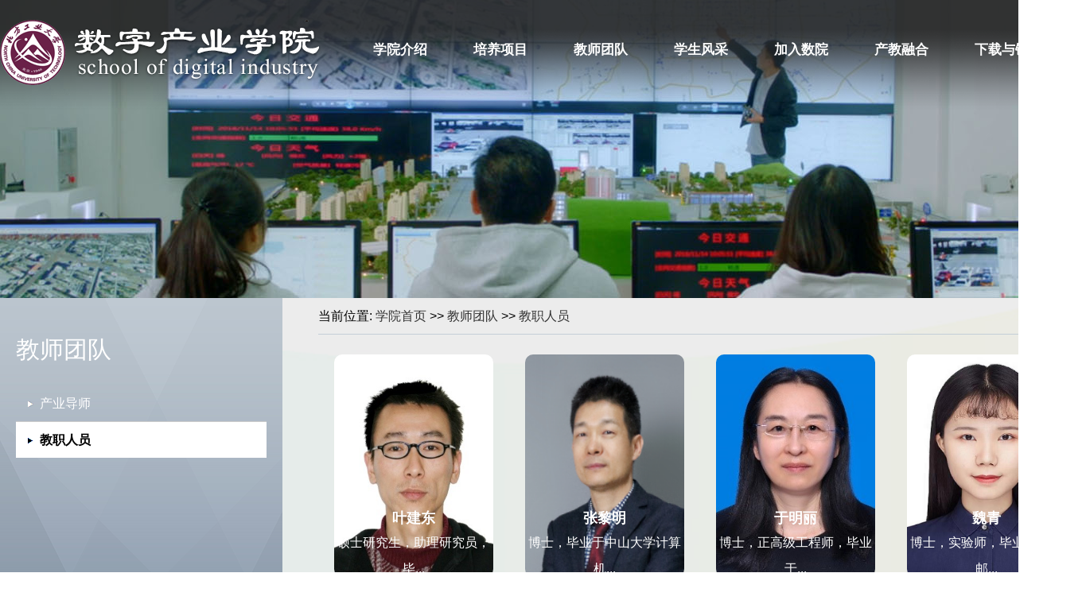

--- FILE ---
content_type: text/html
request_url: https://szcy.ncut.edu.cn/jstd/jzry.htm
body_size: 3817
content:
<!DOCTYPE html PUBLIC "-//W3C//DTD XHTML 1.0 Transitional//EN" "http://www.w3.org/TR/xhtml1/DTD/xhtml1-transitional.dtd">
<html xmlns="http://www.w3.org/1999/xhtml">
<head>
<meta http-equiv="Content-Type" content="text/html; charset=UTF-8" />
<link rel="stylesheet" type="text/css" href="../style/sty.css" />
<link rel="stylesheet" href="../style/lrtk.css">
<script src="../js/jquery.min.js"></script>
<script src="../js/pub.js" type="text/javascript"></script>
<title>教职人员-北方工业大学数字产业学院</title><META Name="keywords" Content="北方工业大学数字产业学院,教职人员" />

<!--Announced by Visual SiteBuilder 9-->
<link rel="stylesheet" type="text/css" href="../_sitegray/_sitegray_d.css" />
<script language="javascript" src="../_sitegray/_sitegray.js"></script>
<!-- CustomerNO:77656262657232307e784750535b5742000100004056 -->
<link rel="stylesheet" type="text/css" href="../jsimg.vsb.css" />
<script type="text/javascript" src="/system/resource/js/vsbscreen.min.js" id="_vsbscreen" devices="pc|pad"></script>
<script type="text/javascript" src="/system/resource/js/counter.js"></script>
<script type="text/javascript">_jsq_(1041,'/jsimg.jsp',-1,1857617680)</script>
</head>

<body>
<div class="top">
<div class="width">

<div class="top_bg">
<div class="toplf">
<!-- 网站logo图片地址请在本组件"内容配置-网站logo"处填写 -->
<a href="../index.htm" title="数字产业学院"><img src="../images/szcylogo.png" width="405" height="82" border="0" alt="数字产业学院" title="数字产业学院"></a></div>
<div class="menubox"><div class="nav"> <ul>                         
                            <li>
                                <a href="../xyjs/xygk.htm" title="学院介绍">学院介绍</a>
                                <div class="two-nav">
                                    <a href="../xyjs/xygk.htm" title="学院概况">学院概况</a>
                                    <a href="../xyjs/zzjg.htm" title="组织结构">组织结构</a>
                                    <a href="../xyjs/szll.htm" title="师资力量">师资力量</a>
                                    <a href="../xyjs/ptjs.htm" title="平台介绍">平台介绍</a>
                                </div>
                           </li>
                            <li>
                                <a href="../pyxm/xmgk/dsjjs.htm" title="培养项目">培养项目</a>
                                <div class="two-nav">
                                    <a href="../pyxm/xmgk/dsjjs.htm" title="项目概况">项目概况</a>
                                    <a href="../pyxm/sykca/dsjjs.htm" title="数院课程">数院课程</a>
                                    <a href="../pyxm/hzqy.htm" title="合作企业">合作企业</a>
                                    <a href="../pyxm/zyfw.htm" title="职业服务">职业服务</a>
                                </div>
                           </li>
                            <li class="dhdqwz">
                                <a href="cyds.htm" title="教师团队">教师团队</a>
                                <div class="two-nav">
                                    <a href="cyds.htm" title="产业导师">产业导师</a>
                                    <a href="jzry.htm" title="教职人员">教职人员</a>
                                </div>
                           </li>
                            <li>
                                <a href="../xsfc/xxgs.htm" title="学生风采">学生风采</a>
                                <div class="two-nav">
                                    <a href="../xsfc/xxgs.htm" title="学习故事">学习故事</a>
                                    <a href="../xsfc/xscg.htm" title="学生成果">学生成果</a>
                                    <a href="../xsfc/jshd.htm" title="竞赛活动">竞赛活动</a>
                                    <a href="../xsfc/kcjlb.htm" title="科创俱乐部">科创俱乐部</a>
                                    <a href="../xsfc/byszz.htm" title="毕业生追踪">毕业生追踪</a>
                                </div>
                           </li>
                            <li>
                                <a href="../jrsy/zszc.htm" title="加入数院">加入数院</a>
                                <div class="two-nav">
                                    <a href="../jrsy/zszc.htm" title="招生政策">招生政策</a>
                                    <a href="../jrsy/zsxm.htm" title="招生项目">招生项目</a>
                                    <a href="../jrsy/xdms.htm" title="修读模式">修读模式</a>
                                    <a href="../jrsy/rmwt.htm" title="热门问题">热门问题</a>
                                    <a href="../lymb.jsp?urltype=tree.TreeTempUrl&wbtreeid=1051" title="Q&amp;A">Q&amp;A</a>
                                </div>
                           </li>
                            <li>
                                <a href="../cjrh/zykj.htm" title="产教融合">产教融合</a>
                                <div class="two-nav">
                                    <a href="https://resource.ncut.edu.cn/" title="资源空间">资源空间</a>
                                    <a href="../cjrh/cxhzxmjcg.htm" title="产学合作项目及成果">产学合作项目及成果</a>
                                    <a href="../cjrh/kyycgzh.htm" title="科研与成果转化">科研与成果转化</a>
                                </div>
                           </li>
                            <li>
                                <a href="../xzylj/bgxz.htm" title="下载与链接">下载与链接</a>
                                <div class="two-nav">
                                    <a href="../xzylj/bgxz.htm" title="表格下载">表格下载</a>
                                    <a href="../xzylj/zcytl.htm" title="政策与条例">政策与条例</a>
                                    <a href="../xzylj/lj.htm" title="链接">链接</a>
                                </div>
                           </li>
</ul></div></div>
</div>
</div>
</div>
    
    <div class="linbj" style="background:url(../images/zs_jstd.jpg) center no-repeat">

</div> 
   
   <div class="ny_mainbg"> 
    
 <div class="kycg">

<div class="kycglchf">


<div class="llktt">



教师团队</div>







<div class="erjl">
<a href="cyds.htm" title="产业导师">产业导师</a>
</div>









<div class="erjla">


<a href="jzry.htm" title="教职人员"><strong>教职人员</strong></a>

</div>



</div>
<div class="leycrg">
<div class="bah"><div>
    当前位置: 
                        <a href="../index.htm">学院首页</a>
                >>
                <a href="cyds.htm">教师团队</a>
                >>
                <a href="jzry.htm">教职人员</a>
</div></div>
<div class="jslb_img">

<script language="javascript" src="/system/resource/js/centerCutImg.js"></script><script language="javascript" src="/system/resource/js/dynclicks.js"></script><script language="javascript" src="/system/resource/js/ajax.js"></script><div class="jsfc_nr">
<a href="../info/1041/1565.htm" tabindex="0">
    <img src="/__local/3/0B/EF/D566C914CA2A8D4D86ADB9FD15C_EBC642C9_52E2.jpg">
    <div class="jslb_nr">
    <h1>叶建东</h1>
    <p>硕士研究生，助理研究员，毕...</p>
    </div>
</a>
</div>
<div class="jsfc_nr">
<a href="../info/1041/1559.htm" tabindex="0">
    <img src="/__local/7/B4/63/E9C1E2D03EE313A3E20C44E32A5_B129BB24_14092.png">
    <div class="jslb_nr">
    <h1>张黎明</h1>
    <p>博士，毕业于中山大学计算机...</p>
    </div>
</a>
</div>
<div class="jsfc_nr">
<a href="../info/1041/1558.htm" tabindex="0">
    <img src="/__local/0/53/EC/B7D09E741563113BDB14BE40590_2F9984BB_4082.jpg">
    <div class="jslb_nr">
    <h1>于明丽</h1>
    <p>博士，正高级工程师，毕业于...</p>
    </div>
</a>
</div>
<div class="jsfc_nr">
<a href="../info/1041/1322.htm" tabindex="0">
    <img src="/__local/9/03/7C/A1E7BD4710A890D5DEAC51EF23D_BBEF9E58_8632.jpg">
    <div class="jslb_nr">
    <h1>魏青</h1>
    <p>博士，实验师，毕业于北京邮...</p>
    </div>
</a>
</div>
<div class="jsfc_nr">
<a href="../info/1041/1533.htm" tabindex="0">
    <img src="/__local/B/78/82/483141E24C622C5CE0A527E746F_28F9B938_486D.jpg">
    <div class="jslb_nr">
    <h1>毕松</h1>
    <p>博士，副教授，毕业于北京邮...</p>
    </div>
</a>
</div>
<div class="jsfc_nr">
<a href="../info/1041/1523.htm" tabindex="0">
    <img src="/__local/9/51/1C/89D16DC6F6378403281CF3E0FC1_F3320A13_6A3D.jpg">
    <div class="jslb_nr">
    <h1>罗钏雯</h1>
    <p>博士，讲师，毕业于天津大学...</p>
    </div>
</a>
</div>
<div class="jsfc_nr">
<a href="../info/1041/1538.htm" tabindex="0">
    <img src="/__local/C/16/35/2810F009D36247DE9DE4645D602_F6C56310_20E8.jpg">
    <div class="jslb_nr">
    <h1>张云</h1>
    <p>博士，讲师，毕业于北京航空...</p>
    </div>
</a>
</div>
<div class="jsfc_nr">
<a href="../info/1041/1537.htm" tabindex="0">
    <img src="/__local/D/FE/D7/296DE9DBE64E5A92A1530CAED28_49D8DBC8_5CA0C.jpg">
    <div class="jslb_nr">
    <h1>吴力普</h1>
    <p>硕士，实验师，毕业于北方工...</p>
    </div>
</a>
</div>
<div class="jsfc_nr">
<a href="../info/1041/1536.htm" tabindex="0">
    <img src="/__local/3/BF/19/E13563F8D2AEF2DA5670CFF7670_2050F342_21BD5.png">
    <div class="jslb_nr">
    <h1>李志军</h1>
    <p>博士，教授，毕业于华北电力...</p>
    </div>
</a>
</div>
<div class="jsfc_nr">
<a href="../info/1041/1535.htm" tabindex="0">
    <img src="/__local/3/54/2B/7B2B738551E090B3E36CB5DC977_2924C420_6F5D.jpg">
    <div class="jslb_nr">
    <h1>翟维枫</h1>
    <p>硕士，高级实验师，毕业于北...</p>
    </div>
</a>
</div>
<div class="jsfc_nr">
<a href="../info/1041/1532.htm" tabindex="0">
    <img src="/__local/0/5D/F0/1F825407524C0A5E5638144EED5_64B9AFEC_A9F2.jpg">
    <div class="jslb_nr">
    <h1>赵仁涛</h1>
    <p>博士，教授，毕业于北京科技...</p>
    </div>
</a>
</div>
<div class="jsfc_nr">
<a href="../info/1041/1527.htm" tabindex="0">
    <img src="/__local/6/91/DF/537CF1322D055D6FA25E72241DE_0FFAFD9B_4E54.jpg">
    <div class="jslb_nr">
    <h1>刘心男</h1>
    <p>博士，副教授，毕业于北京交...</p>
    </div>
</a>
</div>
<div class="clear"></div>
                <link rel="stylesheet" Content-type="text/css" href="/system/resource/css/pagedown/sys.css"><div class="pb_sys_common pb_sys_normal pb_sys_style4" style="margin-top:10px;text-align:center;"><span class="p_t">共19条</span> <span class="p_pages"><span class="p_first_d p_fun_d">首页</span><span class="p_prev_d p_fun_d">上页</span><span class="p_no_d">1</span><span class="p_no"><a href="jzry/1.htm">2</a></span><span class="p_next p_fun"><a href="jzry/1.htm">下页</a></span><span class="p_last p_fun"><a href="jzry/1.htm">尾页</a></span></span></div>
</br></br><script>_showDynClickBatch(['dynclicks_u6_1565','dynclicks_u6_1559','dynclicks_u6_1558','dynclicks_u6_1322','dynclicks_u6_1533','dynclicks_u6_1523','dynclicks_u6_1538','dynclicks_u6_1537','dynclicks_u6_1536','dynclicks_u6_1535','dynclicks_u6_1532','dynclicks_u6_1527'],[1565,1559,1558,1322,1533,1523,1538,1537,1536,1535,1532,1527],"wbnews", 1857617680)</script></div>
</div></div>
<br class=" clear" />
</div>   
  </div>  
<!-- 代码 结束 -->

<div class="links">
<div class="links_nr">
<div class="f-menu fl">
 <h2>二级学院</h2>
<em></em>
      <div class="dbljnr">
       <script language="javascript" src="/system/resource/js/openlink.js"></script><a href="http://csci.ncut.edu.cn/" title="">信息学院</a>
<a href="http://dqgc.ncut.edu.cn/" title="">电气与控制工程学院</a>
<a href="http://cmm.ncut.edu.cn/" title="">机械与材料工程学院</a>
<a href="http://jzys.ncut.edu.cn/" title="">建筑与艺术学院</a>
<a href="http://civil.ncut.edu.cn/sy.htm" title="">土木工程学院</a>

       </div>
      
</div> 
    
   <div class="f-menu fl">
      <h2>学习平台</h2>
      <em></em>
      <div class="dbljnr"><a href="http://znjz.ncut.edu.cn/sy.htm" title="">智能建造网</a>
</div>

    </div> 
    <div class="f-menu fl">
     <h2>合作企业</h2>
      <em></em>
      <div class="dbljnr">
    
    </div>  
    </div>
    
    <div class="f-menu fl lxwm">
      <h2>联系我们</h2>
      <em></em>
      <div class="lxwmnr"><script language="javascript" src="/system/resource/js/news/mp4video.js"></script>
<p>地址：北京市石景山区晋元庄路5号&nbsp;</p> 
<p>邮编：100144</p> 
<p>联系电话：010-88802629</p></div>

    </div> 
    <div class="f-menu fl">
      <h2>关注</h2>
      <em></em>
      <div class="f_wx">
      <div class="footer-weChat">
            <div class="footer-link-img"><div class="tbtp"><img src="../images/wb.png" alt=""></div></div>
            <div class="footer-weChat-code">
                <img src="../images/wx.jpg" alt="">
            </div>
        </div>
        <div class="footer-weChat">
            <div class="footer-link-img"><div class="tbtp"><img src="../images/wx.png" alt=""></div></div>
            <div class="footer-weChat-code">
                <img src="../images/wx.jpg" alt="">
            </div>
        </div>
      
      </div>

    </div> 
     
    <div class="clear"></div>
   </div> 


<div class="baott"><!-- 版权内容请在本组件"内容配置-版权"处填写 -->
<p>版权所有 北方工业大学数字产业学院&nbsp; 京公网安备 110402430037号</p></div>
</div>
</body>
</html>


--- FILE ---
content_type: text/css
request_url: https://szcy.ncut.edu.cn/style/sty.css
body_size: 5456
content:
/* CSS Document */
body{PADDING-RIGHT:0px;PADDING-LEFT:0px;FONT-SIZE:12px;PADDING-BOTTOM:0px;MARGIN:0px;PADDING-TOP:0px;FONT-FAMILY: "微软雅黑", "宋体","黑体",Verdana, Arial, Helvetica, sans-serif;
 background:#ffffff; }
table{ margin:0 auto;border-spacing:0;border-collapse:collapse; }
img{border:0;}
ol,ul,li{padding:0px;margin:0px;list-style-type:none;}
caption,th {text-align:left;}
form,ul,li,h1,h2,h3,h4,h5,h6,p,dl,dd,dt.input{margin:0px;padding:0px;}
address,caption,cite,code,dfn,em,th,var {font-weight:normal; font-style:normal;} 
A:link,A:visited{TEXT-DECORATION:none; }
A:hover { TEXT-DECORATION:none; color:#8f1e16;}
a{color:#333333;}
legend{color:#000;}
fieldset,img{border:0;}
.center{text-align:center;}
.clear {clear:both; height:0; line-height:0; overflow:hidden;}
.width{width:1480px; margin:0 auto;}

input{  outline:none;}
.top{ height:138px;width:100%;  position: absolute;z-index:2;transition:all 1s;background:url(../images/head-bg.png) repeat-x;  }
.top_bg{height:134px;}
.toplf{ width:410px; height:76px; float:left;margin-top:25px;padding-left:50px;}
.toplfr{  height:40px; line-height:40px;}



/* menu */
.menubox{ width:950px; float:right;margin-top:35px;}
.nav {}
.nav li{float:left;position:relative}
.nav .line{}
.nav li>a{display:block;font-size:17px;color:#fff;margin: 0px 32px;height:55px;line-height:55px;text-align:center;font-weight: 700;}
.nav li.on>a,.nav li:hover>a{color:#fff;}
.nav li.on,.nav li:hover{border-bottom: 3px solid #692147;color:#fff;}
.two-nav{position:absolute;left:0px; width:160px;z-index:9999;display:none;background: rgba(105,33,71,.7);top: 58px; }
.two-nav a{display:block;height:46px;line-height:46px;text-align:left;color:#fff;font-size:16px; border-bottom: 1px solid #9a3d6e;background: url(../images/8.png) 125px center no-repeat;padding-left:20px;}
.two-nav a:hover{ color:#fff;background: url(../images/8.png) 125px center no-repeat #692147;}

@media(max-width: 1500px) and (min-width: 1100px){
.width{width:1360px;}
.toplf{padding-left:0px;}
.menubox{ width:920px;}
.nav li>a{margin: 0px 29px;}
}

.bg1{background:url(../images/bg1.jpg) center bottom no-repeat; padding-bottom:20px; width:100%;display:inline-table;}
.bg2{background:url(../images/bg4.jpg) center top; width:100%;display:inline-table;}
.bg3{background:url(../images/bg3.jpg) center top; padding-top:20px;width:100%;display:inline-table; }
.xyjsm{margin-top:-54px; padding-top:70px;}
.taox{position: absolute;width: 100%;z-index: 99;margin-top: -52px;}
.taoxc{width:1360px; height:auto; margin:0 auto;background: rgba(105,33,71,.5); border-radius: 20px 20px 0px 0px;line-height:52px;}

.CtaButton{-webkit-appearance: none;-moz-appearance: none;appearance: none;background: none;border: 2px solid transparent;border-bottom: none;border-right: none;cursor: pointer;display: inline-block;font-size: 14px;font-weight: 700;position: relative;text-decoration: none;transition: background 250ms, color 250ms;margin: 1rem 0;border-color:#692147;color: #692147;line-height: 2;}
.CtaButton a{color: #692147;padding: 10px 60px 10px 22px;display: block;}
.CtaButton::before {bottom: 0;height: 2px;left: 0;-ms-transform: scaleX(0.77);transform: scaleX(0.77);-ms-transform-origin: 0 1px;transform-origin: 0 1px;width: 100%;}
.CtaButton:hover {transition-delay: 250ms;}
.CtaButton:hover::before,.CtaButton:hover::after {-ms-transform: scaleX(1);transform: scaleX(1);}
.CtaButton::before, .CtaButton::after {content: '';display: block;position: absolute;transition: transform 200ms 200ms;background: #692147;}
.CtaButton::after {height: 100%;right: 0;top: 0;-ms-transform: scaleY(0.6);transform: scaleY(0.6);-ms-transform-origin: 1px 0;transform-origin: 1px 0;width: 2px;}
*, *::before, *::after {box-sizing: inherit;margin: 0;padding: 0;}
.CtaButton:hover { background: #692147;}
.CtaButton:hover a{ color: #fff;}
.CtaButton .CtaButton-arrow {position: absolute;right: 30px;top: -5px;}
.CtaButton.white{border-color:#fff;color: #fff;}
.CtaButton.white a{color: #fff;}
.CtaButton.white:hover{background: #692147;}
.CtaButton.white:hover a{color: #fff;}
.CtaButton.white::before,.CtaButton.white::after {background: #fff;}




.DirectionalArrow--right {transform: rotate(-90deg) translatez(0);}
.DirectionalArrow--right, .DirectionalArrow--left, .DirectionalArrow--down, .DirectionalArrow--up {display: inline-block;height: 18px;left: auto;vertical-align: middle;}
.DirectionalArrow, .DirectionalArrow--right, .DirectionalArrow--left, .DirectionalArrow--down, .DirectionalArrow--up {color: inherit;display: block;height: 60px;outline: none;position: relative; width: 40px;}
.DirectionalArrow::before {background: currentColor;bottom: 0;content: '';display: block;height: 40%;left: 19px;position: absolute;-ms-transform-origin: 50% 100%;transform-origin: 50% 100%;width: 2px;}
.DirectionalArrow::after {border-right: solid 2px currentColor;bottom: 3px;content: '';display: block;height: 14px;left: 8px;position: absolute;transform: rotate(45deg) translatez(0);-ms-transform-origin: 50% 100%;transform-origin: 50% 100%;width: 14px;}
.DirectionalArrow--right::after, .DirectionalArrow--left::after, .DirectionalArrow--down::after, .DirectionalArrow--up::after {bottom: 2px;height: 12px;left: 12px;width: 10px;}

.CtaButton { padding: 4px 50px 4px 12px;font-size: 0.8rem;  float: right;margin-right: 55px;}
.CtaButton:hover { color: #fff; }
.DirectionalArrow--right{height: 30px;}
.CtaButton .CtaButton-arrow{top: 5px;right: 20px;}
.DirectionalArrow--right::after{height: 8px;}


.xuyjs{ width:1360px; height:auto; margin:0 auto; }
.xuyjsbt{font-size:30px; text-align:center; color:#222; line-height:50px;padding-top:30px;padding-bottom:20px;font-weight: 100;}
.xuyjszw{ width:100%;}
.xuyjszwlf{ width:530px; height:325px; float:left;padding-left:10px;position: relative;margin:35px 0px 0px 20px;}
.xuyjszwlf img{width:530px; height:325px; position: relative !important;}
.abjx{content: '';width: calc(100% - 10px);height: calc(100% - 160px);position: absolute;left: 0;top: 160px;background: #692147;z-index: 1;}
.bbjx{content: '';width: calc(99.9% - 10px);height: calc(99.9% - 10px);position: absolute;left: 0;top: 0;border: 1px solid #692147;z-index: 8;}
.video{margin: 10px 0 0 0;z-index: 9;  position: relative}

.xuyjszwrr{ width:740px; float:right; line-height:35px; font-size:14px;}
.xuyjszwrr h1{padding-top:60px; font-size:30px;font-weight: 100;}
.xuyjszwrr p{ padding-top:30px; text-indent:2em; color: #666666;font-size: 16px;padding-right: 50px;
    word-break: break-all;
    display: -webkit-box;
    -webkit-box-orient: vertical;
    -webkit-line-clamp: 6;
    overflow: hidden;
    line-height: 30px; }
.xuyjszwrr .more{  display: block;
    color: #666666;
    font-size: 16px;
    border: 1px solid #b5b5b5;
    border-radius: 32px;
    margin: auto;
    margin-top: 56px;
    padding-left: 58px;
    box-sizing: border-box;
    line-height: 50px;
    width: 240px;
    background: #fff url(../images/jt.png) no-repeat center;
    background-position-x: 150px;
    transition: .3s all;}

.siz{ width:100%;}
.xubsst{ font-size:30px;padding-top:20px; text-align:center; color:#222; line-height:50px;padding-bottom:20px;font-weight: 100;}
.xubsstc{ width:100%; }
.xubsstc li{ width:276px; height:200px; float:left; margin-right:30px; position:relative;background-color: #fff;
	text-align: center;
	padding: 20px 20px;
	position: relative;
	box-shadow: 0px 0px 10px rgba(0,0,0,0.1); }
.ddd{ background: rgba(0,0,0,.6); height:148px; width:276px; position:absolute; z-index:222; transition:all 1s; opacity:0;bottom:65px}
.ddd h3{ font-size:17px; border-bottom:1px solid #a4b4c1; text-align:center; line-height:50px; color:#fff;}
.ddd h3 a{color:#fff;}
.ddd p{ font-size:14px; line-height:30px; width:80%; margin:0 auto; color:#fff; margin-top:12px; }
.xubsstc li:hover .ddd{opacity:1;   transition:all 1s; bottom:45px}

.sygs_bt{font-size:18px;  color:#fff; line-height:36px;height:36px;padding-top:10px;}
.sygs_bt a{float:right;font-size:15px;  color:#fff;font-weight:100;}

.kycg{width:1360px; margin:0 auto; }
.kycglf{ width:385px; float:left;padding:20px 20px 0;}

.kycglft{ font-size:16px; text-indent:2em; line-height:36px; color:#222; height:146px; overflow:hidden;}
.kycglftz{ height:28px; width:100%; margin-top:20px;}
.kycgbot{ width:100%; height:auto; }
.kycgbot ul{}
.kycgbot li{ background:url(../images/bnn_26.png) left center no-repeat; line-height:38px; text-indent:10px;font-size:16px;  }
.kycgbot li a{ color:#fff;}
.llktt{ font-size:30px; padding:20px 0px;color:#fff; line-height:50px; }
.leyc{ width:935px; float:right;}
.leyclf{ width:275px; height:215px; float:left;}
.leyclf .pic{ position:relative;overflow:hidden;}
.leyclf .pic .img{width:275px;height:215px;}
.leyclf .pic .img img{width:275px;height:215px;}
.leyclf .pic .img span{width:60px; height: 60px; line-height: 30px; display: block;  text-align: center;z-index:99; position: absolute; bottom:0px; left: 0px;font-size: 16px;background-color: rgba(105, 33, 71 ,0.95); color: #ffffff;}
.leyclf .pic .img span .date-r{font-size: 24px;font-weight: 100; line-height: 30px;padding-top:5px;}
.leyclf .pic .img span .date-n{font-size: 14px;font-weight: 100; line-height: 20px;}
.leyclf .pic .title{white-space: nowrap;text-overflow: ellipsis; font-size: 16px;bottom:0; left: 0;background-color: rgba(0, 0, 0 ,0.7); color: #fff; line-height:42px;height:42px; width:78%;position: absolute;padding-left:70px; text-align:left;}
.leyclf .pic .title a{color: #fff;}
.leyclf .pic .title a:hover{ color: #fff;}


.leyclfa{ width:162px; height:185px; float:left; padding:15px; background:#fff;}

.leyclfa h3{ font-size:16px; padding:5px 0px; text-align:center; color:#596d86;line-height:30px; font-weight:100;}
.leyclfa p{ font-size:15px; padding:0px 0px;  color:#222222; line-height:26px;}
.jigs{ width:100%; width:1360px; margin:0 auto;background:url(../images/subnav-bg.png) center bottom no-repeat  #fff;padding-bottom:30px; border-radius:20px;}
.yxsst{  font-size:30px; text-align:center; color:#222; line-height:50px;padding-top:30px;padding-bottom:30px;font-weight:100;}


.yxsstlc{ margin-left:60px;}
.yxsstlf{ width:138px;  float:left; margin-right:0px;}
.yxsstlfimg{ width:90px; height:90px; margin:0 auto;}

.yxsstlf h3{ font-size:16px; padding:5px 0px; text-align:center; color:#596d86; padding-top:15px;}
.yxsstlf h3 a{ color:#222; font-size:16px; }
.yxsstlf p{ font-size:14px;   color:#222222; line-height:30px;}
.yxsstlfimg{padding:8px; border-radius: 400px;background: rgba(105,33,71,.3);width:90px; height:86px;}
.yxsstlfimg a{background:#692147;display: block;border-radius: 400px;width:90px; height:86px;}
.yxsstlfimg a img{height: 55px;text-align: center;display: block;margin: 0 auto;padding-top: 15px;}
.xsfc{margin-bottom:58px; width:1360px; margin:0 auto; padding-bottom:50px;}
.kk336{ width:100%;}
.kk330{ width:330px; float:left; margin-right:105px;}
.kk330t{ width:330px; height:196px;}
.kk330t a img{width:330px;}
.kk330tb{ width:290px; padding:10px 20px; height:178px; background:url(../images/bnn_30.png) center no-repeat;}
.kk330tb h3{ font-size:16px; text-align:center; line-height:40px;}
.kk330tb p{ font-size:14px; line-height:30px;}
.baott{  line-height:30px; text-align:center; color:#fff; padding:10px 0px;font-size:16px;border-top: 1px solid #393747; }
.kk330tb:hover{ background:url(../images/bnn_31.png) center no-repeat;}
.kk330tb:hover h3{ font-size:16px; text-align:center; line-height:40px; color:#fff;}
.kk330tb:hover p{ font-size:14px; line-height:30px;color:#fff;}
.linbj{ width:100%; height:375px;}

.xsfc_nr{width:100%;height:100%;position:relative;overflow:hidden;}
.xsfc_nr img{width:100%;height:215px;object-fit:cover;transition:all .15s linear 0s;-moz-transition:all .15s linear 0s;-webkit-transition:all .15s linear 0s;-o-transition:all .15s linear 0s}
.xsfc_nr p{width:100%;position:absolute;bottom:0;left:0;background:rgba(0,0,0,.6);text-align:center;color:#fff;font-size:18px;height:46px;line-height:46px}


.ztzl_lb{margin-top:0px;}

.slick-slide.slick-loading img{display:none}
.slick-slide.dragging img{pointer-events:none}
.slick-initialized .slick-slide{display:block}
.slick-loading .slick-slide{visibility:hidden}
.slick-vertical .slick-slide{display:block;height:auto;border:1px solid transparent}
.slick-arrow.slick-hidden{display:none}
.slick-next,.ndbg .slick-prev{position:absolute;top:50%;margin-top:-20px;overflow:hidden;width:23px;height:45px;font-size:0;line-height:0;z-index:2;border:none;-o-background-size:cover;-ms-background-size:cover;-moz-background-size:cover;-webkit-background-size:cover;background-size:cover;padding:0;cursor:pointer;-webkit-transition:.3s;-moz-transition:.3s;-ms-transition:.3s;-o-transition:.3s;transition:.3s}
.slick-prev{left:-45px;background-image:url(../images/icoq1.png)}
.slick-next{right:-45px;background-image:url(../images/icoq2.png)}
.slick-next:hover,.ndbg .slick-prev:hover{opacity:.8;filter:alpha(opacity=80);filter:alpha(Opacity=80);-ms-filter:'progid:DXImageTransform.Microsoft.Alpha(Opacity=80)'}
.slick-dots{position:absolute;left:0;width:100%;bottom:-30px;text-align:center;z-index:6}
.slick-dots li{}
.slick-dots li{display: inline-block; margin: 0px 3px;width:12px;height:12px;font-size:0;color:#fff;background:#fff;border-radius:50%;text-align:center;border:none;cursor:pointer;overflow:hidden;padding:0;-webkit-box-shadow:2px 0 1px rgba(0,0,0,.1);-moz-box-shadow:2px 0 1px rgba(0,0,0,.1);-ms-box-shadow:2px 0 1px rgba(0,0,0,.1);-o-box-shadow:2px 0 1px rgba(0,0,0,.1);box-shadow:2px 0 1px rgba(0,0,0,.1)}
.slick-dots li.slick-active{background:#3f52c5}



.slick-slider{position:relative;display:block;-moz-box-sizing:border-box;box-sizing:border-box;-webkit-user-select:none;-moz-user-select:none;-ms-user-select:none;user-select:none;-webkit-touch-callout:none;-khtml-user-select:none;-ms-touch-action:pan-y;touch-action:pan-y;-webkit-tap-highlight-color:transparent}
.slick-list{position:relative;display:block;overflow:hidden;margin:0;}
.slick-list:focus{outline:0}
.slick-list.dragging{cursor:pointer;cursor:hand}
.slick-slider .slick-list,.slick-slider .slick-track{-webkit-transform:translate3d(0,0,0);-moz-transform:translate3d(0,0,0);-ms-transform:translate3d(0,0,0);-o-transform:translate3d(0,0,0);transform:translate3d(0,0,0)}
.slick-track{position:relative;top:0;left:0;display:block}
.slick-track:after,.slick-track:before{display:table;content:''}
.slick-track:after{clear:both}
.slick-loading .slick-track{visibility:hidden}
.slick-slide{display:none;float:left;height:100%;min-height:1px; margin: 0 10px;}
[dir=rtl] .slick-slide{float:right}

.slick-slide img{display:block; width: 100%;}

.slick-slide.slick-loading img{display:none}
.slick-slide.dragging img{pointer-events:none}
.slick-initialized .slick-slide{display:block}
.slick-loading .slick-slide{visibility:hidden}
.slick-vertical .slick-slide{display:block;height:auto;border:1px solid transparent}
.slick-arrow.slick-hidden{display:none}
.slick-next,.m-imgtxtq1 .slick-prev{position:absolute;top:50%;margin-top:-20px;overflow:hidden;width:23px;height:45px;font-size:0;line-height:0;z-index:2;border:none;-o-background-size:cover;-ms-background-size:cover;-moz-background-size:cover;-webkit-background-size:cover;background-size:cover;padding:0;cursor:pointer;-webkit-transition:.3s;-moz-transition:.3s;-ms-transition:.3s;-o-transition:.3s;transition:.3s}
.slick-prev{left:-45px;background-image:url(../images/icoq1.png)}
.slick-next{right:-45px;background-image:url(../images/icoq2.png)}
.slick-next:hover,.m-imgtxtq1 .slick-prev:hover{opacity:.8;filter:alpha(opacity=80);filter:alpha(Opacity=80);-ms-filter:'progid:DXImageTransform.Microsoft.Alpha(Opacity=80)'}
.slick-dots{position:absolute;left:0;width:100%;bottom:-30px;text-align:center;z-index:6}
 .slick-dots li{}
 .slick-dots li{display: inline-block; margin: 0px 3px;width:12px;height:12px;font-size:0;color:#fff;background:#fff;border-radius:50%;text-align:center;border:none;cursor:pointer;overflow:hidden;padding:0;-webkit-box-shadow:2px 0 1px rgba(0,0,0,.1);-moz-box-shadow:2px 0 1px rgba(0,0,0,.1);-ms-box-shadow:2px 0 1px rgba(0,0,0,.1);-o-box-shadow:2px 0 1px rgba(0,0,0,.1);box-shadow:2px 0 1px rgba(0,0,0,.1)}
.slick-dots li.slick-active{background:#3f52c5}

.kycglchf{ width:315px; float:left; height:530px; background:url(../images/bnn_011.png) repeat-x #889ab0; padding:20px;}
.erjl{ height:45px; border-bottom:1px solid #ccc; line-height:45px;background:url(../images/111_03.png) 15px 20px no-repeat;color:#fff; font-size:16px; padding-left:20px;}
.erjl a{ color:#fff; padding-left:10px;}

.erjla{ color:#000;line-height:45px; font-size:16px; padding-left:20px;background:url(../images/111_06.png) 15px 20px  no-repeat #fff;}
.erjla a{ color:#000; padding-left:10px;}

.leycrg{ width:960px; float:right; height: auto;}
.links{background:url(../images/bottom.jpg) top center repeat-x #1e1b2e; padding-top:30px;padding-bottom:10px;width:100%;display:inline-table; }
.links_nr{width:1360px;margin:0 auto;}
.f-menu{ margin-right:30px;float: left;width:200px;}
.f-menu h2{height:18px; line-height:18px; font-size:16px; color:#fff; overflow:hidden;}
.f-menu em{display:block; width:32px; height:2px; margin-top:15px; background:#fff;}
.lxwm{width:300px;}
.lxwmnr p{line-height:34px; font-size:15px; color:#fff; }

.footer-weChat{ width:33.33%; float: left; margin-bottom: 10px; margin-top: 30px; position: relative;margin-right:15px;}
.footer-link-img .tbtp{ width: 50px; height: 50px;background: #fff;border-radius: 100%;text-align: center; line-height: 60px;}
.footer-link-img .text{width: 60px; font-size: 16px; color: #fff; display: block; text-align: center; line-height: 38px;}
.footer-link-img {  font-family: "FZLTHK--GBK1-0";  font-size: 16px;  color: #fff;  line-height: 28px;  white-space: nowrap;  }
.footer-link-img img{border:none;vertical-align:middle;max-width:100%;max-height:100%; margin-top:10px;}
.footer-weChat-code img,
.footer-tikTok-code img,
.footer-topBuzz-code img,
.footer-Kwai-code img {  width: 130px;  height: 130px;  }
.footer-weChat-code,
.footer-tikTok-code,
.footer-topBuzz-code,
.footer-Kwai-code {  position: absolute;
	z-index: 99;
	bottom:120%;
	padding:2px;
	width:105px;
	margin-left: -30px;
	background-color:#fff;
	border-radius:3px;
	box-shadow:0 0 10px rgba(0,0,0,0.15);
	border-radius:5px;
	box-sizing:border-box;
	visibility: hidden;
	opacity: 0;
	transform:translateY(-10px);
	transition:all 0.2s ease-out 0s; }
.footer-weChat-code,
.footer-tikTok-code,
.footer-topBuzz-code,
.footer-Kwai-code{}

.footer-weChat-code:after{
	content:'';
	position:absolute;
	left:50%;
	top:100%;
	margin-left:-8px;
	width:0;
	height:0;
	border:8px solid transparent;
	font-size:0;
	border-top-color:#fff;
}
.footer-weChat-code img{
	width: 86px;
}
.footer-weChat:hover .footer-weChat-code{
	visibility:visible;
	opacity:1;
	transform:none;
}

.footer-weChat-code img {  width: 100%;  height: 100%;  }

.ny_mainbg{background: url(../images/ny_bodybj.png) top center no-repeat;background-attachment:fixed;}

.dbljnr{padding-top:5px;}
.dbljnr a{display:inline-block; color:#fff; height:34px; line-height:34px; font-size:15px; overflow:hidden;margin-right:15px;}
.dbljnr a:hover{color:#fff;}

.kygh8t{ width:100%; height:auto; margin-top:20px;}
.kygh8t li{ background:url(../images/bg.png) left center no-repeat; text-align:right; font-size:14px;line-height:45px; text-indent:10px;}
.kygh8t li a{ color:#000; float:left; text-align:left;}
.bah{ height:45px; border-bottom:1px solid #c4ced8; line-height:45px; font-size:16px;}
.erjj12{ min-height:400px; padding-bottom:20px;margin-top:20px;}
.erjj12 p{ line-height:33px; font-size:14px; text-indent:30px; padding-bottom:15px; text-align:justify;  background:none !important;}
.erjj12 p img{max-width:80%}
.w120w{ width:1160px; height:auto; padding:30px 20px 0px 20px; margin:0 auto; background:#fff;}
.nrlb_img{padding-top:10px; padding-bottom:10px;}
.nrlb_img li{width: 280px; height:auto;float: left;  margin:15px 20px 0px; line-height: 30px; text-align: center; font-size: 16px; color: #333;}
.nrlb_img img{width: 280px;height:175px;}
.cotit{ font-size:20px; line-height:40px; text-align:center; padding-bottom:15px;}
.sjkk{ height:30px; line-height:30px; border-bottom:1px dashed #ccc; padding-top:15px; padding-bottom:15px; text-align:center;}

.zhinw89{ width:97%; min-height:500px; margin:0 auto; padding-top:20px; padding-bottom:20px;}
.zhinw89 p{ line-height:33px; font-size:14px; text-indent:30px; padding-bottom:15px;}
.shany{ font-size:14px; width:97%; text-align:left; line-height:40px; margin:0 auto;}
.jslb_img{padding-top:10px; padding-bottom:10px;}
.jsfc_nr{width: 200px; height:auto;float: left;  margin:15px 20px 0px; line-height: 30px; text-align: center; font-size: 16px; color: #333;position: relative;border-radius: 10px;}
.jsfc_nr img{width: 200px; height:280px;border-radius: 10px;}
.jslb_nr{position: absolute;bottom: 0px;left: 0px;width: 180px;height:280px; border-radius: 10px;padding:0px 10px;}
.jslb_nr h1{line-height:33px; font-size:18px;color:#fff; width: 200px;height:40px;bottom: 50px;left: 0px;position: absolute;}
.jslb_nr p{line-height:33px; font-size:16px;color:#fff;width: 200px;height:40px;bottom: 20px;left: 0px;position: absolute;}

.lj_link{ padding-top:25px; }
.lj_link a{float: left;line-height: 40px;font-size: 16px; color: #333;padding:0px 20px; }
.jlb_img{padding-top:10px; padding-bottom:10px;}

.jlb_img .footer-weChat{ width:20.6%; float: left; position: relative; margin: 15px 20px 20px;border:1px solid #692147;background: #fff;}
.jlb_img .footer-link-img .tbtp{ width: 120px;margin:20px auto; height: 120px; background: #fff; border-radius:0;text-align: center; }
.jlb_img .footer-link-img .tbtp img{width: 100px;}
.jlb_img .footer-link-img .txt{width:100%; font-size: 16px;background: #f6eaf3; color: #222; display: block; text-align: center; line-height: 38px; height: 38px;}

.jlb_img .footer-weChat .footer-weChat-code{margin-left: 60px;bottom: 100%;width: 125px;}

@media screen and (min-width:0\0) {
.kycglf{width: 425px;}
.leyclfa{width: 310px;height: 240px;}
}

--- FILE ---
content_type: application/javascript
request_url: https://szcy.ncut.edu.cn/js/jquery.min.js
body_size: 60215
content:
var _0x397c=['CHILD','parseXML','headers','each','application/xml,\x20text/xml','body','jquery','ajaxSuccess','postDispatch','extend','String','maxWidth','scriptCharset','even','finish','JSON','hasContent','crossDomain','ajaxSettings','removeEvent','window','fxshow','propertyName','value','Event','isLocal','defaultView','execScript','support','selected','disconnectedMatch','relatedTarget','jswing','Bottom','form','grep','ajax','mimeType','Accept','appendChild','onreadystatechange','cssFloat','setOffset','speeds','getAttribute','lock','getTime','prevObject','offsetHeight','createTextNode','attr','keyCode','open','htmlSerialize','canceled','dir','noCloneChecked','innerText','pending','scrollLeft','reject','props','easeOutBounce','fail','compareDocumentPosition','anim','beforeSend','hasFocus','GET','loadXML','\x20to\x20','now','XMLHttpRequest','removeAttr','Invalid\x20JSON:\x20','Tween','onload','maxLength','attachEvent','X-Requested-With','pageXOffset','tfoot','cssProps','exec','run','opacity','handle','delegateCount','once\x20memory','getByClassName','__className__','old','link','<input\x20type=\x27hidden\x27\x20i=\x27\x27/>','speed','notify','select','clientTop','pseudos','*(\x5cd+)|))','name','concat','end','init','global','pixelLeft','height','specialEasing','colSpan','detachEvent','defaultValue','X<div>','^(?:([+-])=|)(','has','absolute','getPropertyValue','getByName','apply','border','getElementById','webkitMatchesSelector','outerHTML','content-box','Width','easeInBounce','=\x27$1\x27]','offsetParent','hidden','innerHTML','application/x-www-form-urlencoded','table','ajaxTransport','5px','fontSize','Deferred','getResponseHeader','parentNode','inArray','_removeData','originalEvent','position','fixed','rejectWith','async','stopPropagation','parentWindow','_data','returnValue','jsonpCallback','duration','map','contents','delegateTarget','\x5c.(?:.*\x5c.|)','scroll',';\x20q=0.01','max','merge','call','abbr|article|aside|audio|bdi|canvas|data|datalist|details|figcaption|figure|footer|header|hgroup|mark|meter|nav|output|progress|section|summary|time|video','isImmediatePropagationStopped','then','load','join','application/x-www-form-urlencoded;\x20charset=UTF-8','cur','^:(only|first|last|nth|nth-last)-(child|of-type)(?:\x5c(','setup','replace','random','slice','selector','<(?:','static','elem','1em','Microsoft.XMLDOM','domManip','detach','With','origType','top','acceptData','_default','If-Modified-Since','select-one','isNumeric','charset','specified','inherit','pos','prototype','boxSizingReliable','handler','*\x5c)|)(?=[^-]|$)','unshift','constructor','<select\x20multiple=\x27multiple\x27>','className','activeElement','ifModified','prop','checked','(^|\x5c.)','selectedIndex','focusinBubbles','location','always','tbody','converters','clone','promise','off','queue','mouseleave','makeArray','remove','fromCharCode','currentStyle','parsererror','getAttributeNode','hash','valHooks','start','width:1px;padding:1px;display:inline;zoom:1','timeout','buildFragment','filters','swap','getIdNotName','find','<table><tbody>','border:0;width:0;height:0;position:absolute;top:0;left:-9999px;margin-top:1px','thead',',.*:','pushStack','left','boxSizing','radio','script','input','add','offset','pop','checkClone','click._submit\x20keypress._submit',')[\x5cs/>]','contentWindow',':checked','defaultSelected','width','shift','nav','sort','childNodes','method','false','easing','querySelectorAll','beforeactivate._change','ajaxSetup','fixHooks','asin','sibling','setFilters','etag','expand','<table>','null','first','olddisplay','trigger','string','setRequestHeader','reverse','srcElement','iframe','length','<table><tbody><tr>','getAllResponseHeaders','inline','POST','accepts','dequeue','resolved','_queueHooks','offsetWidth','empty','get','isWindow','char\x20charCode\x20key\x20keyCode','toJSON','borderLeftWidth','namespace_re','matches','dataTypes','tagNameNoComments','previousSibling','split','timeStamp','ownerDocument','sizzle','blur','lang','style','show','firstChild','shrinkWrapBlocks','sin','ajaxError','toUpperCase','sourceIndex','none','nodeType','blur\x20focus\x20focusin\x20focusout\x20load\x20resize\x20scroll\x20unload\x20click\x20dblclick\x20mousedown\x20mouseup\x20mousemove\x20mouseover\x20mouseout\x20mouseenter\x20mouseleave\x20change\x20select\x20submit\x20keydown\x20keypress\x20keyup\x20error\x20contextmenu','documentElement','bindType','optDisabled','true','hasOwnProperty',')(?!px)[a-z%]+$','<table><tr><td></td><td>t</td></tr></table>','<div\x20class=\x27hidden\x20e\x27></div><div\x20class=\x27hidden\x27></div>','array','match','pow','unit','._change','cloneNode','noData','getElementsByTagName','textarea','attributes','expando','memory','isEmptyObject','nth','andSelf','matchesSelector','http:','handlers','ajaxPrefilter','display','lastChild','type','Right','ajaxComplete','propFix',':not(','set','cleanData','handleObj','parseHTML','overflow','scrollTo','splice','defaultChecked','<object>','checkbox','hrefNormalized','uniqueSort','getBoundingClientRect','using','preventDefault','removeClass','*((?:-\x5cd)?\x5cd*)','zoom','function','doesNotIncludeMarginInBodyOffset','error','createDocumentFragment','overrideMimeType','which','css','inline-block','src','number','getText','triggered','contentDocument','option','delegateType','done','guid','mouseover','head','button','traditional','isReady','queueHooks','dataType','colgroup','(^|','toggle','addClass','DOMContentLoaded','<div>','stop','(\x5c.|$)','animate','toString','password','isXMLDoc','jsonp','isTrigger','Boolean\x20Number\x20String\x20Function\x20Array\x20Date\x20RegExp\x20Object\x20Error','resolveWith','after','runtimeStyle','removeAttribute','change','msMatchesSelector','[*^$]=','html5Clone','options','events','getElementsByName','disabled','sqrt','relative','simulate','createElement','flatOptions','content','lastModified','readyState','textContent','filter','cssHooks','unqueued','^([+-])=(','box-sizing:border-box;-moz-box-sizing:border-box;-webkit-box-sizing:border-box;padding:1px;border:1px;display:block;width:4px;margin-top:1%;position:absolute;top:1%;','object','caption','pipe','enctype','json','responseText','tick','getComputedStyle','isDefaultPrevented','leadingWhitespace','focusin','opts','useMap','jQuery','access','|$)','</select>','contentType','isPropagationStopped','coords','target','dataFilter','parseFromString','href','inlineBlockNeedsLayout','minWidth','_just_changed','Content-Type','abs','mouseHooks','notmodified','complete','event','disable','html','*[>+~]|:(even|odd|eq|gt|lt|nth|first|last)(?:\x5c(','isArray','CSS1Compat','isFunction','clsid:D27CDB6E-AE6D-11cf-96B8-444553540000','1px','metaKey','padding','param','removeEventListener','tweens','clientLeft','clientX','class','Callbacks','pageX','write','boolean','background','radioValue','setAttribute','swing','text/plain','expr','If-None-Match','addEventListener','getElementsByClassName','url','special','statusText','Last-Modified','attrHandle','margin','border-box','indexOf','client','currentTarget','fireWith','focus','push','qsa','attrHooks','callback','fire','nodeName','camelCase','click','username','*\x5c]','fix','replaceWith','contenteditable','inprogress','text','data','overflowY','wrapAll','contains','<fieldset>','namespace','Bubbles','context','script\x20json','not','data-','append','*(?:([\x27\x22])((?:\x5c\x5c.|[^\x5c\x5c])*?)\x5c3|(','readyWait','pageYOffset','submitBubbles',':disabled','rowSpan','globalEval','step','progress','appendChecked','clientY','charCode','block','nextSibling','trim','xml:lang','timer','insertBefore','unique','propHooks','document','marginRight','createTween','removeChild',':enabled','scrollTop','toLowerCase','abort','hide','test','last','default-','selectors','getSetAttribute','responseFields','cssText','status','timers','getPreventDefault','auto','button\x20buttons\x20clientX\x20clientY\x20fromElement\x20offsetX\x20offsetY\x20pageX\x20pageY\x20screenX\x20screenY\x20toElement','cache','borderTopWidth','result','ready','_submit_bubble','needsContext','isPlainObject','div'];var _0x38d3=function(_0x397cec,_0x38d3f9){_0x397cec=_0x397cec-0x0;var _0x510dc9=_0x397c[_0x397cec];return _0x510dc9;};(function(_0x504d61,_0x5ce966){var _0x3ef02d,_0x2068e9,_0x49773f=typeof _0x5ce966,_0x598825=_0x504d61['document'],_0x49bb05=_0x504d61['location'],_0x7c6db9=_0x504d61[_0x38d3('0x1bd')],_0x23f147=_0x504d61['$'],_0x27e6b8={},_0x1e4c22=[],_0x1a32c9='*',_0x360593=_0x1e4c22['concat'],_0x368564=_0x1e4c22[_0x38d3('0x1fa')],_0x579840=_0x1e4c22['slice'],_0x1392a7=_0x1e4c22[_0x38d3('0x1f5')],_0x2c2f6e=_0x27e6b8[_0x38d3('0x190')],_0x5a770a=_0x27e6b8['hasOwnProperty'],_0x1a57c6=_0x1a32c9[_0x38d3('0x223')],_0x5ae0af=function(_0x4bc4e0,_0x45c1eb){return new _0x5ae0af['fn'][(_0x38d3('0x67'))](_0x4bc4e0,_0x45c1eb,_0x2068e9);},_0x526297=/[+-]?(?:\d*\.|)\d+(?:[eE][+-]?\d+|)/['source'],_0x45c185=/\S+/g,_0xd00a46=/^[\s\uFEFF\xA0]+|[\s\uFEFF\xA0]+$/g,_0x53faea=/^(?:(<[\w\W]+>)[^>]*|#([\w-]*))$/,_0x1dd5ce=/^<(\w+)\s*\/?>(?:<\/\1>|)$/,_0x85cc0b=/^[\],:{}\s]*$/,_0xbcca2d=/(?:^|:|,)(?:\s*\[)+/g,_0x2d9c3d=/\\(?:["\\\/bfnrt]|u[\da-fA-F]{4})/g,_0x5e891f=/"[^"\\\r\n]*"|true|false|null|-?(?:\d+\.|)\d+(?:[eE][+-]?\d+|)/g,_0x5d3b48=/^-ms-/,_0x3af9cc=/-([\da-z])/gi,_0x36e647=function(_0x452bee,_0x246305){return _0x246305[_0x38d3('0x136')]();},_0xf5fb4b=function(_0x53ecca){(_0x598825['addEventListener']||'load'===_0x53ecca['type']||_0x38d3('0x1cf')===_0x598825['readyState'])&&(_0x233369(),_0x5ae0af[_0x38d3('0x241')]());},_0x233369=function(){_0x598825[_0x38d3('0x1ec')]?(_0x598825['removeEventListener'](_0x38d3('0x18b'),_0xf5fb4b,!0x1),_0x504d61['removeEventListener'](_0x38d3('0xa2'),_0xf5fb4b,!0x1)):(_0x598825[_0x38d3('0x6d')](_0x38d3('0x28'),_0xf5fb4b),_0x504d61['detachEvent'](_0x38d3('0x4c'),_0xf5fb4b));};_0x5ae0af['fn']=_0x5ae0af['prototype']={'jquery':_0x1a32c9,'constructor':_0x5ae0af,'init':function(_0x41a78e,_0xf96661,_0x3868f8){var _0xa9e95,_0x4d2956;if(!_0x41a78e)return this;if('string'==typeof _0x41a78e){if(_0xa9e95='<'===_0x41a78e['charAt'](0x0)&&'>'===_0x41a78e['charAt'](_0x41a78e[_0x38d3('0x115')]-0x1)&&_0x41a78e['length']>=0x3?[null,_0x41a78e,null]:_0x53faea[_0x38d3('0x53')](_0x41a78e),!_0xa9e95||!_0xa9e95[0x1]&&_0xf96661)return!_0xf96661||_0xf96661['jquery']?(_0xf96661||_0x3868f8)[_0x38d3('0xe6')](_0x41a78e):this[_0x38d3('0xc4')](_0xf96661)['find'](_0x41a78e);if(_0xa9e95[0x1]){if(_0xf96661=_0xf96661 instanceof _0x5ae0af?_0xf96661[0x0]:_0xf96661,_0x5ae0af[_0x38d3('0x9d')](this,_0x5ae0af[_0x38d3('0x160')](_0xa9e95[0x1],_0xf96661&&_0xf96661[_0x38d3('0x139')]?_0xf96661[_0x38d3('0x12c')]||_0xf96661:_0x598825,!0x0)),_0x1dd5ce[_0x38d3('0x232')](_0xa9e95[0x1])&&_0x5ae0af[_0x38d3('0x244')](_0xf96661))for(_0xa9e95 in _0xf96661)_0x5ae0af[_0x38d3('0x1d6')](this[_0xa9e95])?this[_0xa9e95](_0xf96661[_0xa9e95]):this[_0x38d3('0x32')](_0xa9e95,_0xf96661[_0xa9e95]);return this;}if(_0x4d2956=_0x598825[_0x38d3('0x77')](_0xa9e95[0x2]),_0x4d2956&&_0x4d2956['parentNode']){if(_0x4d2956['id']!==_0xa9e95[0x2])return _0x3868f8[_0x38d3('0xe6')](_0x41a78e);this[_0x38d3('0x115')]=0x1,this[0x0]=_0x4d2956;}return this[_0x38d3('0x210')]=_0x598825,this[_0x38d3('0xab')]=_0x41a78e,this;}return _0x41a78e['nodeType']?(this['context']=this[0x0]=_0x41a78e,this['length']=0x1,this):_0x5ae0af['isFunction'](_0x41a78e)?_0x3868f8['ready'](_0x41a78e):(_0x41a78e['selector']!==_0x5ce966&&(this[_0x38d3('0xab')]=_0x41a78e['selector'],this['context']=_0x41a78e['context']),_0x5ae0af[_0x38d3('0xd7')](_0x41a78e,this));},'selector':'','length':0x0,'size':function(){return this[_0x38d3('0x115')];},'toArray':function(){return _0x579840['call'](this);},'get':function(_0x25b0ce){return null==_0x25b0ce?this['toArray']():0x0>_0x25b0ce?this[this[_0x38d3('0x115')]+_0x25b0ce]:this[_0x25b0ce];},'pushStack':function(_0x155165){var _0x55d317=_0x5ae0af['merge'](this[_0x38d3('0xc4')](),_0x155165);return _0x55d317[_0x38d3('0x2f')]=this,_0x55d317[_0x38d3('0x210')]=this[_0x38d3('0x210')],_0x55d317;},'each':function(_0x266ac0,_0x573eef){return _0x5ae0af[_0x38d3('0x3')](this,_0x266ac0,_0x573eef);},'ready':function(_0x1788be){return _0x5ae0af['ready']['promise']()[_0x38d3('0x17e')](_0x1788be),this;},'slice':function(){return this[_0x38d3('0xeb')](_0x579840['apply'](this,arguments));},'first':function(){return this['eq'](0x0);},'last':function(){return this['eq'](-0x1);},'eq':function(_0x1056e2){var _0x370a61=this['length'],_0x5520dd=+_0x1056e2+(0x0>_0x1056e2?_0x370a61:0x0);return this[_0x38d3('0xeb')](_0x5520dd>=0x0&&_0x370a61>_0x5520dd?[this[_0x5520dd]]:[]);},'map':function(_0x10432c){return this[_0x38d3('0xeb')](_0x5ae0af[_0x38d3('0x96')](this,function(_0x2926d3,_0x11b2cb){return _0x10432c['call'](_0x2926d3,_0x11b2cb,_0x2926d3);}));},'end':function(){return this[_0x38d3('0x2f')]||this['constructor'](null);},'push':_0x368564,'sort':[]['sort'],'splice':[][_0x38d3('0x163')]},_0x5ae0af['fn']['init'][_0x38d3('0xbf')]=_0x5ae0af['fn'],_0x5ae0af[_0x38d3('0x9')]=_0x5ae0af['fn'][_0x38d3('0x9')]=function(){var _0x48f2fc,_0x16649a,_0x44d808,_0x250340,_0x143884,_0x1361c6,_0x58224c=arguments[0x0]||{},_0x40dc5b=0x1,_0x417b13=arguments['length'],_0x155804=!0x1;for('boolean'==typeof _0x58224c&&(_0x155804=_0x58224c,_0x58224c=arguments[0x1]||{},_0x40dc5b=0x2),_0x38d3('0x1b0')==typeof _0x58224c||_0x5ae0af['isFunction'](_0x58224c)||(_0x58224c={}),_0x417b13===_0x40dc5b&&(_0x58224c=this,--_0x40dc5b);_0x417b13>_0x40dc5b;_0x40dc5b++)if(null!=(_0x143884=arguments[_0x40dc5b]))for(_0x250340 in _0x143884)_0x48f2fc=_0x58224c[_0x250340],_0x44d808=_0x143884[_0x250340],_0x58224c!==_0x44d808&&(_0x155804&&_0x44d808&&(_0x5ae0af['isPlainObject'](_0x44d808)||(_0x16649a=_0x5ae0af[_0x38d3('0x1d4')](_0x44d808)))?(_0x16649a?(_0x16649a=!0x1,_0x1361c6=_0x48f2fc&&_0x5ae0af['isArray'](_0x48f2fc)?_0x48f2fc:[]):_0x1361c6=_0x48f2fc&&_0x5ae0af[_0x38d3('0x244')](_0x48f2fc)?_0x48f2fc:{},_0x58224c[_0x250340]=_0x5ae0af[_0x38d3('0x9')](_0x155804,_0x1361c6,_0x44d808)):_0x44d808!==_0x5ce966&&(_0x58224c[_0x250340]=_0x44d808));return _0x58224c;},_0x5ae0af['extend']({'noConflict':function(_0x711696){return _0x504d61['$']===_0x5ae0af&&(_0x504d61['$']=_0x23f147),_0x711696&&_0x504d61[_0x38d3('0x1bd')]===_0x5ae0af&&(_0x504d61[_0x38d3('0x1bd')]=_0x7c6db9),_0x5ae0af;},'isReady':!0x1,'readyWait':0x1,'holdReady':function(_0x26fbda){_0x26fbda?_0x5ae0af['readyWait']++:_0x5ae0af['ready'](!0x0);},'ready':function(_0x5339da){if(_0x5339da===!0x0?!--_0x5ae0af[_0x38d3('0x216')]:!_0x5ae0af[_0x38d3('0x184')]){if(!_0x598825['body'])return setTimeout(_0x5ae0af[_0x38d3('0x241')]);_0x5ae0af[_0x38d3('0x184')]=!0x0,_0x5339da!==!0x0&&--_0x5ae0af['readyWait']>0x0||(_0x3ef02d['resolveWith'](_0x598825,[_0x5ae0af]),_0x5ae0af['fn']['trigger']&&_0x5ae0af(_0x598825)['trigger'](_0x38d3('0x241'))[_0x38d3('0xd4')]('ready'));}},'isFunction':function(_0x4fda8b){return _0x38d3('0x16f')===_0x5ae0af[_0x38d3('0x158')](_0x4fda8b);},'isArray':Array['isArray']||function(_0xa6027){return'array'===_0x5ae0af['type'](_0xa6027);},'isWindow':function(_0xe9c846){return null!=_0xe9c846&&_0xe9c846==_0xe9c846[_0x38d3('0x14')];},'isNumeric':function(_0x4cf895){return!isNaN(parseFloat(_0x4cf895))&&isFinite(_0x4cf895);},'type':function(_0x452c30){return null==_0x452c30?_0x452c30+'':_0x38d3('0x1b0')==typeof _0x452c30||'function'==typeof _0x452c30?_0x27e6b8[_0x2c2f6e['call'](_0x452c30)]||_0x38d3('0x1b0'):typeof _0x452c30;},'isPlainObject':function(_0x43d735){if(!_0x43d735||'object'!==_0x5ae0af[_0x38d3('0x158')](_0x43d735)||_0x43d735[_0x38d3('0x139')]||_0x5ae0af[_0x38d3('0x121')](_0x43d735))return!0x1;try{if(_0x43d735[_0x38d3('0xc4')]&&!_0x5a770a[_0x38d3('0x9e')](_0x43d735,'constructor')&&!_0x5a770a[_0x38d3('0x9e')](_0x43d735['constructor'][_0x38d3('0xbf')],'isPrototypeOf'))return!0x1;}catch(_0x1abe3f){return!0x1;}var _0x194969;for(_0x194969 in _0x43d735);return _0x194969===_0x5ce966||_0x5a770a['call'](_0x43d735,_0x194969);},'isEmptyObject':function(_0x2aacd9){var _0xbd30bc;for(_0xbd30bc in _0x2aacd9)return!0x1;return!0x0;},'error':function(_0x3c9999){throw Error(_0x3c9999);},'parseHTML':function(_0xd1da95,_0x1a4e75,_0x55bf8f){if(!_0xd1da95||_0x38d3('0x110')!=typeof _0xd1da95)return null;'boolean'==typeof _0x1a4e75&&(_0x55bf8f=_0x1a4e75,_0x1a4e75=!0x1),_0x1a4e75=_0x1a4e75||_0x598825;var _0xf3503f=_0x1dd5ce[_0x38d3('0x53')](_0xd1da95),_0x4c7590=!_0x55bf8f&&[];return _0xf3503f?[_0x1a4e75[_0x38d3('0x1a5')](_0xf3503f[0x1])]:(_0xf3503f=_0x5ae0af[_0x38d3('0xe2')]([_0xd1da95],_0x1a4e75,_0x4c7590),_0x4c7590&&_0x5ae0af(_0x4c7590)[_0x38d3('0xd8')](),_0x5ae0af['merge']([],_0xf3503f[_0x38d3('0xfe')]));},'parseJSON':function(_0x23505b){return _0x504d61['JSON']&&_0x504d61[_0x38d3('0xf')]['parse']?_0x504d61['JSON']['parse'](_0x23505b):null===_0x23505b?_0x23505b:'string'==typeof _0x23505b&&(_0x23505b=_0x5ae0af['trim'](_0x23505b),_0x23505b&&_0x85cc0b[_0x38d3('0x232')](_0x23505b['replace'](_0x2d9c3d,'@')['replace'](_0x5e891f,']')['replace'](_0xbcca2d,'')))?Function('return\x20'+_0x23505b)():(_0x5ae0af[_0x38d3('0x171')](_0x38d3('0x4a')+_0x23505b),_0x5ce966);},'parseXML':function(_0x8ae1af){var _0x4be586,_0x3bcc18;if(!_0x8ae1af||'string'!=typeof _0x8ae1af)return null;try{_0x504d61['DOMParser']?(_0x3bcc18=new DOMParser(),_0x4be586=_0x3bcc18[_0x38d3('0x1c6')](_0x8ae1af,'text/xml')):(_0x4be586=new ActiveXObject(_0x38d3('0xb0')),_0x4be586['async']=_0x38d3('0x100'),_0x4be586[_0x38d3('0x45')](_0x8ae1af));}catch(_0x19fd08){_0x4be586=_0x5ce966;}return _0x4be586&&_0x4be586['documentElement']&&!_0x4be586[_0x38d3('0x14a')]('parsererror')[_0x38d3('0x115')]||_0x5ae0af['error']('Invalid\x20XML:\x20'+_0x8ae1af),_0x4be586;},'noop':function(){},'globalEval':function(_0x52149f){_0x52149f&&_0x5ae0af[_0x38d3('0x223')](_0x52149f)&&(_0x504d61[_0x38d3('0x1b')]||function(_0x40567c){_0x504d61['eval']['call'](_0x504d61,_0x40567c);})(_0x52149f);},'camelCase':function(_0x2a45d6){return _0x2a45d6[_0x38d3('0xa8')](_0x5d3b48,'ms-')[_0x38d3('0xa8')](_0x3af9cc,_0x36e647);},'nodeName':function(_0x49973b,_0x5726a9){return _0x49973b['nodeName']&&_0x49973b['nodeName'][_0x38d3('0x22f')]()===_0x5726a9['toLowerCase']();},'each':function(_0x1451fa,_0x1e6c5e,_0x182b27){var _0x33e811,_0x3c1b8a=0x0,_0x85d668=_0x1451fa['length'],_0x150fba=_0x91dfc1(_0x1451fa);if(_0x182b27){if(_0x150fba){for(;_0x85d668>_0x3c1b8a;_0x3c1b8a++)if(_0x33e811=_0x1e6c5e[_0x38d3('0x75')](_0x1451fa[_0x3c1b8a],_0x182b27),_0x33e811===!0x1)break;}else for(_0x3c1b8a in _0x1451fa)if(_0x33e811=_0x1e6c5e[_0x38d3('0x75')](_0x1451fa[_0x3c1b8a],_0x182b27),_0x33e811===!0x1)break;}else if(_0x150fba){for(;_0x85d668>_0x3c1b8a;_0x3c1b8a++)if(_0x33e811=_0x1e6c5e['call'](_0x1451fa[_0x3c1b8a],_0x3c1b8a,_0x1451fa[_0x3c1b8a]),_0x33e811===!0x1)break;}else for(_0x3c1b8a in _0x1451fa)if(_0x33e811=_0x1e6c5e['call'](_0x1451fa[_0x3c1b8a],_0x3c1b8a,_0x1451fa[_0x3c1b8a]),_0x33e811===!0x1)break;return _0x1451fa;},'trim':_0x1a57c6&&!_0x1a57c6[_0x38d3('0x9e')]('\ufeff\u00a0')?function(_0xca07e4){return null==_0xca07e4?'':_0x1a57c6[_0x38d3('0x9e')](_0xca07e4);}:function(_0x4498ec){return null==_0x4498ec?'':(_0x4498ec+'')[_0x38d3('0xa8')](_0xd00a46,'');},'makeArray':function(_0x28749d,_0x12da20){var _0x2dd1d5=_0x12da20||[];return null!=_0x28749d&&(_0x91dfc1(Object(_0x28749d))?_0x5ae0af[_0x38d3('0x9d')](_0x2dd1d5,'string'==typeof _0x28749d?[_0x28749d]:_0x28749d):_0x368564[_0x38d3('0x9e')](_0x2dd1d5,_0x28749d)),_0x2dd1d5;},'inArray':function(_0x3b8ebe,_0x375054,_0x2ef93d){var _0x5be72c;if(_0x375054){if(_0x1392a7)return _0x1392a7['call'](_0x375054,_0x3b8ebe,_0x2ef93d);for(_0x5be72c=_0x375054['length'],_0x2ef93d=_0x2ef93d?0x0>_0x2ef93d?Math[_0x38d3('0x9c')](0x0,_0x5be72c+_0x2ef93d):_0x2ef93d:0x0;_0x5be72c>_0x2ef93d;_0x2ef93d++)if(_0x2ef93d in _0x375054&&_0x375054[_0x2ef93d]===_0x3b8ebe)return _0x2ef93d;}return-0x1;},'merge':function(_0x5abcc3,_0x3c8e05){var _0x3d6c3d=_0x3c8e05[_0x38d3('0x115')],_0x5d5395=_0x5abcc3[_0x38d3('0x115')],_0xc74965=0x0;if(_0x38d3('0x178')==typeof _0x3d6c3d)for(;_0x3d6c3d>_0xc74965;_0xc74965++)_0x5abcc3[_0x5d5395++]=_0x3c8e05[_0xc74965];else while(_0x3c8e05[_0xc74965]!==_0x5ce966)_0x5abcc3[_0x5d5395++]=_0x3c8e05[_0xc74965++];return _0x5abcc3[_0x38d3('0x115')]=_0x5d5395,_0x5abcc3;},'grep':function(_0x4c4643,_0x4c1d61,_0x757125){var _0x3d9acc,_0x3153c4=[],_0x1c864c=0x0,_0x1e4800=_0x4c4643[_0x38d3('0x115')];for(_0x757125=!!_0x757125;_0x1e4800>_0x1c864c;_0x1c864c++)_0x3d9acc=!!_0x4c1d61(_0x4c4643[_0x1c864c],_0x1c864c),_0x757125!==_0x3d9acc&&_0x3153c4[_0x38d3('0x1fa')](_0x4c4643[_0x1c864c]);return _0x3153c4;},'map':function(_0x51d702,_0x3e081c,_0x2acfe4){var _0x1c13db,_0x2fc2ca=0x0,_0x396f1a=_0x51d702[_0x38d3('0x115')],_0x292ac6=_0x91dfc1(_0x51d702),_0x21a7f3=[];if(_0x292ac6)for(;_0x396f1a>_0x2fc2ca;_0x2fc2ca++)_0x1c13db=_0x3e081c(_0x51d702[_0x2fc2ca],_0x2fc2ca,_0x2acfe4),null!=_0x1c13db&&(_0x21a7f3[_0x21a7f3['length']]=_0x1c13db);else for(_0x2fc2ca in _0x51d702)_0x1c13db=_0x3e081c(_0x51d702[_0x2fc2ca],_0x2fc2ca,_0x2acfe4),null!=_0x1c13db&&(_0x21a7f3[_0x21a7f3['length']]=_0x1c13db);return _0x360593[_0x38d3('0x75')]([],_0x21a7f3);},'guid':0x1,'proxy':function(_0x371502,_0x44cd95){var _0xd30781,_0x38e778,_0x103c85;return _0x38d3('0x110')==typeof _0x44cd95&&(_0x103c85=_0x371502[_0x44cd95],_0x44cd95=_0x371502,_0x371502=_0x103c85),_0x5ae0af['isFunction'](_0x371502)?(_0xd30781=_0x579840[_0x38d3('0x9e')](arguments,0x2),_0x38e778=function(){return _0x371502[_0x38d3('0x75')](_0x44cd95||this,_0xd30781['concat'](_0x579840[_0x38d3('0x9e')](arguments)));},_0x38e778[_0x38d3('0x17f')]=_0x371502['guid']=_0x371502['guid']||_0x5ae0af[_0x38d3('0x17f')]++,_0x38e778):_0x5ce966;},'access':function(_0x1b9449,_0x3688b5,_0x5ad613,_0x5b115a,_0x1def67,_0x37be9c,_0x7929b6){var _0x2b5a20=0x0,_0x2fb06d=_0x1b9449[_0x38d3('0x115')],_0x140da7=null==_0x5ad613;if(_0x38d3('0x1b0')===_0x5ae0af[_0x38d3('0x158')](_0x5ad613)){_0x1def67=!0x0;for(_0x2b5a20 in _0x5ad613)_0x5ae0af[_0x38d3('0x1be')](_0x1b9449,_0x3688b5,_0x2b5a20,_0x5ad613[_0x2b5a20],!0x0,_0x37be9c,_0x7929b6);}else if(_0x5b115a!==_0x5ce966&&(_0x1def67=!0x0,_0x5ae0af['isFunction'](_0x5b115a)||(_0x7929b6=!0x0),_0x140da7&&(_0x7929b6?(_0x3688b5[_0x38d3('0x9e')](_0x1b9449,_0x5b115a),_0x3688b5=null):(_0x140da7=_0x3688b5,_0x3688b5=function(_0x518727,_0x3c329b,_0x4a61e6){return _0x140da7[_0x38d3('0x9e')](_0x5ae0af(_0x518727),_0x4a61e6);})),_0x3688b5))for(;_0x2fb06d>_0x2b5a20;_0x2b5a20++)_0x3688b5(_0x1b9449[_0x2b5a20],_0x5ad613,_0x7929b6?_0x5b115a:_0x5b115a[_0x38d3('0x9e')](_0x1b9449[_0x2b5a20],_0x2b5a20,_0x3688b5(_0x1b9449[_0x2b5a20],_0x5ad613)));return _0x1def67?_0x1b9449:_0x140da7?_0x3688b5[_0x38d3('0x9e')](_0x1b9449):_0x2fb06d?_0x3688b5(_0x1b9449[0x0],_0x5ad613):_0x37be9c;},'now':function(){return new Date()[_0x38d3('0x2e')]();}}),_0x5ae0af['ready']['promise']=function(_0x53e763){if(!_0x3ef02d)if(_0x3ef02d=_0x5ae0af[_0x38d3('0x86')](),_0x38d3('0x1cf')===_0x598825['readyState'])setTimeout(_0x5ae0af['ready']);else if(_0x598825['addEventListener'])_0x598825[_0x38d3('0x1ec')](_0x38d3('0x18b'),_0xf5fb4b,!0x1),_0x504d61[_0x38d3('0x1ec')]('load',_0xf5fb4b,!0x1);else{_0x598825[_0x38d3('0x4e')](_0x38d3('0x28'),_0xf5fb4b),_0x504d61['attachEvent']('onload',_0xf5fb4b);var _0x3457c9=!0x1;try{_0x3457c9=null==_0x504d61['frameElement']&&_0x598825['documentElement'];}catch(_0x444b45){}_0x3457c9&&_0x3457c9['doScroll']&&function _0x58ec60(){if(!_0x5ae0af['isReady']){try{_0x3457c9['doScroll']('left');}catch(_0x33eba7){return setTimeout(_0x58ec60,0x32);}_0x233369(),_0x5ae0af[_0x38d3('0x241')]();}}();}return _0x3ef02d['promise'](_0x53e763);},_0x5ae0af['each'](_0x38d3('0x195')[_0x38d3('0x12a')]('\x20'),function(_0x2bb344,_0x4d7117){_0x27e6b8['[object\x20'+_0x4d7117+']']=_0x4d7117['toLowerCase']();});function _0x91dfc1(_0x5c78f3){var _0x71a6c4=_0x5c78f3['length'],_0x1d6ee3=_0x5ae0af['type'](_0x5c78f3);return _0x5ae0af['isWindow'](_0x5c78f3)?!0x1:0x1===_0x5c78f3['nodeType']&&_0x71a6c4?!0x0:_0x38d3('0x143')===_0x1d6ee3||'function'!==_0x1d6ee3&&(0x0===_0x71a6c4||'number'==typeof _0x71a6c4&&_0x71a6c4>0x0&&_0x71a6c4-0x1 in _0x5c78f3);}_0x2068e9=_0x5ae0af(_0x598825);var _0x2fa123={};function _0x27ac08(_0x4a3edc){var _0x50c1bb=_0x2fa123[_0x4a3edc]={};return _0x5ae0af['each'](_0x4a3edc['match'](_0x45c185)||[],function(_0x2e6c66,_0x19e6d1){_0x50c1bb[_0x19e6d1]=!0x0;}),_0x50c1bb;}_0x5ae0af['Callbacks']=function(_0x4937ff){_0x4937ff=_0x38d3('0x110')==typeof _0x4937ff?_0x2fa123[_0x4937ff]||_0x27ac08(_0x4937ff):_0x5ae0af['extend']({},_0x4937ff);var _0x33c02f,_0x56910a,_0x1b3fea,_0x4e1782,_0x3efbdd,_0x2aca2a,_0x5f0169=[],_0x4fec70=!_0x4937ff['once']&&[],_0x5d1721=function(_0x18b1bf){for(_0x56910a=_0x4937ff[_0x38d3('0x14e')]&&_0x18b1bf,_0x1b3fea=!0x0,_0x3efbdd=_0x2aca2a||0x0,_0x2aca2a=0x0,_0x4e1782=_0x5f0169[_0x38d3('0x115')],_0x33c02f=!0x0;_0x5f0169&&_0x4e1782>_0x3efbdd;_0x3efbdd++)if(_0x5f0169[_0x3efbdd]['apply'](_0x18b1bf[0x0],_0x18b1bf[0x1])===!0x1&&_0x4937ff['stopOnFalse']){_0x56910a=!0x1;break;}_0x33c02f=!0x1,_0x5f0169&&(_0x4fec70?_0x4fec70['length']&&_0x5d1721(_0x4fec70['shift']()):_0x56910a?_0x5f0169=[]:_0x3720c1[_0x38d3('0x1d1')]());},_0x3720c1={'add':function(){if(_0x5f0169){var _0x48f561=_0x5f0169['length'];(function _0x4e40fa(_0x364c8e){_0x5ae0af['each'](_0x364c8e,function(_0x52116b,_0x3abf54){var _0x2d9f73=_0x5ae0af[_0x38d3('0x158')](_0x3abf54);_0x38d3('0x16f')===_0x2d9f73?_0x4937ff[_0x38d3('0x227')]&&_0x3720c1[_0x38d3('0x71')](_0x3abf54)||_0x5f0169['push'](_0x3abf54):_0x3abf54&&_0x3abf54[_0x38d3('0x115')]&&'string'!==_0x2d9f73&&_0x4e40fa(_0x3abf54);});}(arguments),_0x33c02f?_0x4e1782=_0x5f0169['length']:_0x56910a&&(_0x2aca2a=_0x48f561,_0x5d1721(_0x56910a)));}return this;},'remove':function(){return _0x5f0169&&_0x5ae0af[_0x38d3('0x3')](arguments,function(_0x20e7a8,_0x465c4b){var _0x3dce31;while((_0x3dce31=_0x5ae0af['inArray'](_0x465c4b,_0x5f0169,_0x3dce31))>-0x1)_0x5f0169['splice'](_0x3dce31,0x1),_0x33c02f&&(_0x4e1782>=_0x3dce31&&_0x4e1782--,_0x3efbdd>=_0x3dce31&&_0x3efbdd--);}),this;},'has':function(_0x204860){return _0x204860?_0x5ae0af['inArray'](_0x204860,_0x5f0169)>-0x1:!(!_0x5f0169||!_0x5f0169[_0x38d3('0x115')]);},'empty':function(){return _0x5f0169=[],this;},'disable':function(){return _0x5f0169=_0x4fec70=_0x56910a=_0x5ce966,this;},'disabled':function(){return!_0x5f0169;},'lock':function(){return _0x4fec70=_0x5ce966,_0x56910a||_0x3720c1['disable'](),this;},'locked':function(){return!_0x4fec70;},'fireWith':function(_0x204a48,_0x3f8525){return _0x3f8525=_0x3f8525||[],_0x3f8525=[_0x204a48,_0x3f8525[_0x38d3('0xaa')]?_0x3f8525['slice']():_0x3f8525],!_0x5f0169||_0x1b3fea&&!_0x4fec70||(_0x33c02f?_0x4fec70['push'](_0x3f8525):_0x5d1721(_0x3f8525)),this;},'fire':function(){return _0x3720c1[_0x38d3('0x1f8')](this,arguments),this;},'fired':function(){return!!_0x1b3fea;}};return _0x3720c1;},_0x5ae0af['extend']({'Deferred':function(_0x5f0e8d){var _0x4edec0=[['resolve',_0x38d3('0x17e'),_0x5ae0af['Callbacks']('once\x20memory'),_0x38d3('0x11c')],[_0x38d3('0x3c'),'fail',_0x5ae0af[_0x38d3('0x1e1')](_0x38d3('0x58')),'rejected'],[_0x38d3('0x5f'),'progress',_0x5ae0af['Callbacks'](_0x38d3('0x14e'))]],_0x38e7c=_0x38d3('0x3a'),_0x4f2c74={'state':function(){return _0x38e7c;},'always':function(){return _0x15afa7['done'](arguments)['fail'](arguments),this;},'then':function(){var _0x425c23=arguments;return _0x5ae0af['Deferred'](function(_0x4c7f2d){_0x5ae0af[_0x38d3('0x3')](_0x4edec0,function(_0x383a74,_0x28c733){var _0x3f07fb=_0x28c733[0x0],_0x3ac03c=_0x5ae0af[_0x38d3('0x1d6')](_0x425c23[_0x383a74])&&_0x425c23[_0x383a74];_0x15afa7[_0x28c733[0x1]](function(){var _0x1680a3=_0x3ac03c&&_0x3ac03c['apply'](this,arguments);_0x1680a3&&_0x5ae0af['isFunction'](_0x1680a3['promise'])?_0x1680a3[_0x38d3('0xd3')]()['done'](_0x4c7f2d['resolve'])[_0x38d3('0x3f')](_0x4c7f2d['reject'])[_0x38d3('0x21d')](_0x4c7f2d[_0x38d3('0x5f')]):_0x4c7f2d[_0x3f07fb+'With'](this===_0x4f2c74?_0x4c7f2d[_0x38d3('0xd3')]():this,_0x3ac03c?[_0x1680a3]:arguments);});}),_0x425c23=null;})[_0x38d3('0xd3')]();},'promise':function(_0xe0b142){return null!=_0xe0b142?_0x5ae0af['extend'](_0xe0b142,_0x4f2c74):_0x4f2c74;}},_0x15afa7={};return _0x4f2c74[_0x38d3('0x1b2')]=_0x4f2c74[_0x38d3('0xa1')],_0x5ae0af['each'](_0x4edec0,function(_0x5940db,_0x156160){var _0x3c12da=_0x156160[0x2],_0x134275=_0x156160[0x3];_0x4f2c74[_0x156160[0x1]]=_0x3c12da['add'],_0x134275&&_0x3c12da[_0x38d3('0xf1')](function(){_0x38e7c=_0x134275;},_0x4edec0[0x1^_0x5940db][0x2]['disable'],_0x4edec0[0x2][0x2][_0x38d3('0x2d')]),_0x15afa7[_0x156160[0x0]]=function(){return _0x15afa7[_0x156160[0x0]+'With'](this===_0x15afa7?_0x4f2c74:this,arguments),this;},_0x15afa7[_0x156160[0x0]+_0x38d3('0xb3')]=_0x3c12da[_0x38d3('0x1f8')];}),_0x4f2c74[_0x38d3('0xd3')](_0x15afa7),_0x5f0e8d&&_0x5f0e8d[_0x38d3('0x9e')](_0x15afa7,_0x15afa7),_0x15afa7;},'when':function(_0x395ab8){var _0x77a54e=0x0,_0x2bd651=_0x579840['call'](arguments),_0x3b5fa4=_0x2bd651['length'],_0x1b8737=0x1!==_0x3b5fa4||_0x395ab8&&_0x5ae0af['isFunction'](_0x395ab8['promise'])?_0x3b5fa4:0x0,_0x2c6438=0x1===_0x1b8737?_0x395ab8:_0x5ae0af['Deferred'](),_0xe45a1f=function(_0x46d93e,_0x52233f,_0x4ea25f){return function(_0x32ae9c){_0x52233f[_0x46d93e]=this,_0x4ea25f[_0x46d93e]=arguments['length']>0x1?_0x579840[_0x38d3('0x9e')](arguments):_0x32ae9c,_0x4ea25f===_0x4a7f30?_0x2c6438['notifyWith'](_0x52233f,_0x4ea25f):--_0x1b8737||_0x2c6438[_0x38d3('0x196')](_0x52233f,_0x4ea25f);};},_0x4a7f30,_0x41075f,_0x19a801;if(_0x3b5fa4>0x1)for(_0x4a7f30=Array(_0x3b5fa4),_0x41075f=Array(_0x3b5fa4),_0x19a801=Array(_0x3b5fa4);_0x3b5fa4>_0x77a54e;_0x77a54e++)_0x2bd651[_0x77a54e]&&_0x5ae0af[_0x38d3('0x1d6')](_0x2bd651[_0x77a54e][_0x38d3('0xd3')])?_0x2bd651[_0x77a54e][_0x38d3('0xd3')]()['done'](_0xe45a1f(_0x77a54e,_0x19a801,_0x2bd651))[_0x38d3('0x3f')](_0x2c6438[_0x38d3('0x3c')])[_0x38d3('0x21d')](_0xe45a1f(_0x77a54e,_0x41075f,_0x4a7f30)):--_0x1b8737;return _0x1b8737||_0x2c6438[_0x38d3('0x196')](_0x19a801,_0x2bd651),_0x2c6438['promise']();}}),_0x5ae0af[_0x38d3('0x1c')]=function(){var _0x34ef36,_0x5649c8,_0x123992,_0x520d26,_0x10ad3d,_0x5221aa,_0x2fb39d,_0x3fbf02,_0x186d88,_0x307b72,_0x20bb49=_0x598825[_0x38d3('0x1a5')]('div');if(_0x20bb49[_0x38d3('0x1e7')](_0x38d3('0xc6'),'t'),_0x20bb49['innerHTML']='\x20\x20<link/><table></table><a\x20href=\x27/a\x27>a</a><input\x20type=\x27checkbox\x27/>',_0x5649c8=_0x20bb49['getElementsByTagName']('*'),_0x123992=_0x20bb49[_0x38d3('0x14a')]('a')[0x0],!_0x5649c8||!_0x123992||!_0x5649c8['length'])return{};_0x10ad3d=_0x598825['createElement'](_0x38d3('0x60')),_0x2fb39d=_0x10ad3d['appendChild'](_0x598825[_0x38d3('0x1a5')](_0x38d3('0x17c'))),_0x520d26=_0x20bb49['getElementsByTagName']('input')[0x0],_0x123992[_0x38d3('0x130')][_0x38d3('0x238')]='top:1px;float:left;opacity:.5',_0x34ef36={'getSetAttribute':'t'!==_0x20bb49[_0x38d3('0xc6')],'leadingWhitespace':0x3===_0x20bb49[_0x38d3('0x132')][_0x38d3('0x139')],'tbody':!_0x20bb49[_0x38d3('0x14a')]('tbody')['length'],'htmlSerialize':!!_0x20bb49[_0x38d3('0x14a')](_0x38d3('0x5c'))['length'],'style':/top/[_0x38d3('0x232')](_0x123992[_0x38d3('0x2c')]('style')),'hrefNormalized':'/a'===_0x123992[_0x38d3('0x2c')]('href'),'opacity':/^0.5/[_0x38d3('0x232')](_0x123992[_0x38d3('0x130')][_0x38d3('0x55')]),'cssFloat':!!_0x123992[_0x38d3('0x130')][_0x38d3('0x29')],'checkOn':!!_0x520d26['value'],'optSelected':_0x2fb39d[_0x38d3('0x1d')],'enctype':!!_0x598825[_0x38d3('0x1a5')](_0x38d3('0x22'))[_0x38d3('0x1b3')],'html5Clone':'<:nav></:nav>'!==_0x598825['createElement'](_0x38d3('0xfc'))['cloneNode'](!0x0)['outerHTML'],'boxModel':_0x38d3('0x1d5')===_0x598825['compatMode'],'deleteExpando':!0x0,'noCloneEvent':!0x0,'inlineBlockNeedsLayout':!0x1,'shrinkWrapBlocks':!0x1,'reliableMarginRight':!0x0,'boxSizingReliable':!0x0,'pixelPosition':!0x1},_0x520d26['checked']=!0x0,_0x34ef36['noCloneChecked']=_0x520d26[_0x38d3('0x148')](!0x0)[_0x38d3('0xca')],_0x10ad3d['disabled']=!0x0,_0x34ef36[_0x38d3('0x13d')]=!_0x2fb39d['disabled'];try{delete _0x20bb49[_0x38d3('0x232')];}catch(_0x386f75){_0x34ef36['deleteExpando']=!0x1;}_0x520d26=_0x598825['createElement'](_0x38d3('0xf0')),_0x520d26['setAttribute']('value',''),_0x34ef36[_0x38d3('0xf0')]=''===_0x520d26[_0x38d3('0x2c')]('value'),_0x520d26['value']='t',_0x520d26['setAttribute'](_0x38d3('0x158'),'radio'),_0x34ef36[_0x38d3('0x1e6')]='t'===_0x520d26[_0x38d3('0x17')],_0x520d26['setAttribute'](_0x38d3('0xca'),'t'),_0x520d26['setAttribute']('name','t'),_0x5221aa=_0x598825['createDocumentFragment'](),_0x5221aa['appendChild'](_0x520d26),_0x34ef36[_0x38d3('0x21e')]=_0x520d26[_0x38d3('0xca')],_0x34ef36[_0x38d3('0xf4')]=_0x5221aa[_0x38d3('0x148')](!0x0)[_0x38d3('0x148')](!0x0)[_0x38d3('0x157')]['checked'],_0x20bb49[_0x38d3('0x4e')]&&(_0x20bb49['attachEvent']('onclick',function(){_0x34ef36['noCloneEvent']=!0x1;}),_0x20bb49['cloneNode'](!0x0)['click']());for(_0x307b72 in{'submit':!0x0,'change':!0x0,'focusin':!0x0})_0x20bb49[_0x38d3('0x1e7')](_0x3fbf02='on'+_0x307b72,'t'),_0x34ef36[_0x307b72+_0x38d3('0x20f')]=_0x3fbf02 in _0x504d61||_0x20bb49['attributes'][_0x3fbf02][_0x38d3('0x14d')]===!0x1;return _0x20bb49[_0x38d3('0x130')]['backgroundClip']='content-box',_0x20bb49['cloneNode'](!0x0)[_0x38d3('0x130')]['backgroundClip']='',_0x34ef36['clearCloneStyle']=_0x38d3('0x7a')===_0x20bb49['style']['backgroundClip'],_0x5ae0af(function(){var _0x45356d,_0x544afd,_0x4f500,_0x15325d='padding:0;margin:0;border:0;display:block;box-sizing:content-box;-moz-box-sizing:content-box;-webkit-box-sizing:content-box;',_0x20a1bc=_0x598825['getElementsByTagName'](_0x38d3('0x5'))[0x0];_0x20a1bc&&(_0x45356d=_0x598825[_0x38d3('0x1a5')](_0x38d3('0x245')),_0x45356d[_0x38d3('0x130')]['cssText']=_0x38d3('0xe8'),_0x20a1bc['appendChild'](_0x45356d)['appendChild'](_0x20bb49),_0x20bb49['innerHTML']=_0x38d3('0x141'),_0x4f500=_0x20bb49['getElementsByTagName']('td'),_0x4f500[0x0][_0x38d3('0x130')]['cssText']='padding:0;margin:0;border:0;display:none',_0x186d88=0x0===_0x4f500[0x0][_0x38d3('0x30')],_0x4f500[0x0][_0x38d3('0x130')][_0x38d3('0x156')]='',_0x4f500[0x1][_0x38d3('0x130')]['display']=_0x38d3('0x138'),_0x34ef36['reliableHiddenOffsets']=_0x186d88&&0x0===_0x4f500[0x0]['offsetHeight'],_0x20bb49['innerHTML']='',_0x20bb49[_0x38d3('0x130')][_0x38d3('0x238')]=_0x38d3('0x1af'),_0x34ef36[_0x38d3('0xed')]=0x4===_0x20bb49['offsetWidth'],_0x34ef36[_0x38d3('0x170')]=0x1!==_0x20a1bc['offsetTop'],_0x504d61[_0x38d3('0x1b7')]&&(_0x34ef36['pixelPosition']='1%'!==(_0x504d61[_0x38d3('0x1b7')](_0x20bb49,null)||{})['top'],_0x34ef36[_0x38d3('0xc0')]='4px'===(_0x504d61[_0x38d3('0x1b7')](_0x20bb49,null)||{'width':'4px'})[_0x38d3('0xfa')],_0x544afd=_0x20bb49['appendChild'](_0x598825[_0x38d3('0x1a5')]('div')),_0x544afd['style']['cssText']=_0x20bb49['style'][_0x38d3('0x238')]=_0x15325d,_0x544afd[_0x38d3('0x130')]['marginRight']=_0x544afd[_0x38d3('0x130')]['width']='0',_0x20bb49[_0x38d3('0x130')]['width']=_0x38d3('0x1d8'),_0x34ef36['reliableMarginRight']=!parseFloat((_0x504d61['getComputedStyle'](_0x544afd,null)||{})[_0x38d3('0x22a')])),typeof _0x20bb49['style']['zoom']!==_0x49773f&&(_0x20bb49['innerHTML']='',_0x20bb49['style'][_0x38d3('0x238')]=_0x15325d+_0x38d3('0xe0'),_0x34ef36[_0x38d3('0x1c8')]=0x3===_0x20bb49[_0x38d3('0x11e')],_0x20bb49['style']['display']='block',_0x20bb49[_0x38d3('0x80')]='<div></div>',_0x20bb49['firstChild'][_0x38d3('0x130')][_0x38d3('0xfa')]=_0x38d3('0x84'),_0x34ef36[_0x38d3('0x133')]=0x3!==_0x20bb49['offsetWidth'],_0x34ef36[_0x38d3('0x1c8')]&&(_0x20a1bc['style'][_0x38d3('0x16e')]=0x1)),_0x20a1bc[_0x38d3('0x22c')](_0x45356d),_0x45356d=_0x20bb49=_0x4f500=_0x544afd=null);}),_0x5649c8=_0x10ad3d=_0x5221aa=_0x2fb39d=_0x123992=_0x520d26=null,_0x34ef36;}();var _0x67b096=/(?:\{[\s\S]*\}|\[[\s\S]*\])$/,_0x45b08a=/([A-Z])/g;function _0xe6352b(_0x3f90fe,_0x4782c4,_0x16c2af,_0x1e4bab){if(_0x5ae0af[_0x38d3('0xb6')](_0x3f90fe)){var _0x33f160,_0x49a03c,_0x573284=_0x5ae0af['expando'],_0xc5dd3f='string'==typeof _0x4782c4,_0x73d130=_0x3f90fe[_0x38d3('0x139')],_0x36dd6f=_0x73d130?_0x5ae0af[_0x38d3('0x23e')]:_0x3f90fe,_0xbdf70d=_0x73d130?_0x3f90fe[_0x573284]:_0x3f90fe[_0x573284]&&_0x573284;if(_0xbdf70d&&_0x36dd6f[_0xbdf70d]&&(_0x1e4bab||_0x36dd6f[_0xbdf70d][_0x38d3('0x209')])||!_0xc5dd3f||_0x16c2af!==_0x5ce966)return _0xbdf70d||(_0x73d130?_0x3f90fe[_0x573284]=_0xbdf70d=_0x1e4c22[_0x38d3('0xf3')]()||_0x5ae0af[_0x38d3('0x17f')]++:_0xbdf70d=_0x573284),_0x36dd6f[_0xbdf70d]||(_0x36dd6f[_0xbdf70d]={},_0x73d130||(_0x36dd6f[_0xbdf70d]['toJSON']=_0x5ae0af['noop'])),(_0x38d3('0x1b0')==typeof _0x4782c4||_0x38d3('0x16f')==typeof _0x4782c4)&&(_0x1e4bab?_0x36dd6f[_0xbdf70d]=_0x5ae0af['extend'](_0x36dd6f[_0xbdf70d],_0x4782c4):_0x36dd6f[_0xbdf70d][_0x38d3('0x209')]=_0x5ae0af['extend'](_0x36dd6f[_0xbdf70d]['data'],_0x4782c4)),_0x33f160=_0x36dd6f[_0xbdf70d],_0x1e4bab||(_0x33f160[_0x38d3('0x209')]||(_0x33f160[_0x38d3('0x209')]={}),_0x33f160=_0x33f160['data']),_0x16c2af!==_0x5ce966&&(_0x33f160[_0x5ae0af[_0x38d3('0x200')](_0x4782c4)]=_0x16c2af),_0xc5dd3f?(_0x49a03c=_0x33f160[_0x4782c4],null==_0x49a03c&&(_0x49a03c=_0x33f160[_0x5ae0af['camelCase'](_0x4782c4)])):_0x49a03c=_0x33f160,_0x49a03c;}}function _0x1ebed3(_0x5140ce,_0x202439,_0x542aff){if(_0x5ae0af['acceptData'](_0x5140ce)){var _0x488329,_0x517dda,_0x5888d1,_0x2f96b3=_0x5140ce['nodeType'],_0xbe0c51=_0x2f96b3?_0x5ae0af['cache']:_0x5140ce,_0x149c5a=_0x2f96b3?_0x5140ce[_0x5ae0af[_0x38d3('0x14d')]]:_0x5ae0af[_0x38d3('0x14d')];if(_0xbe0c51[_0x149c5a]){if(_0x202439&&(_0x5888d1=_0x542aff?_0xbe0c51[_0x149c5a]:_0xbe0c51[_0x149c5a][_0x38d3('0x209')])){_0x5ae0af['isArray'](_0x202439)?_0x202439=_0x202439['concat'](_0x5ae0af[_0x38d3('0x96')](_0x202439,_0x5ae0af['camelCase'])):_0x202439 in _0x5888d1?_0x202439=[_0x202439]:(_0x202439=_0x5ae0af['camelCase'](_0x202439),_0x202439=_0x202439 in _0x5888d1?[_0x202439]:_0x202439['split']('\x20'));for(_0x488329=0x0,_0x517dda=_0x202439[_0x38d3('0x115')];_0x517dda>_0x488329;_0x488329++)delete _0x5888d1[_0x202439[_0x488329]];if(!(_0x542aff?_0x3ad063:_0x5ae0af[_0x38d3('0x14f')])(_0x5888d1))return;}(_0x542aff||(delete _0xbe0c51[_0x149c5a]['data'],_0x3ad063(_0xbe0c51[_0x149c5a])))&&(_0x2f96b3?_0x5ae0af[_0x38d3('0x15e')]([_0x5140ce],!0x0):_0x5ae0af['support']['deleteExpando']||_0xbe0c51!=_0xbe0c51['window']?delete _0xbe0c51[_0x149c5a]:_0xbe0c51[_0x149c5a]=null);}}}_0x5ae0af[_0x38d3('0x9')]({'cache':{},'expando':'jQuery'+(_0x1a32c9+Math[_0x38d3('0xa9')]())['replace'](/\D/g,''),'noData':{'embed':!0x0,'object':_0x38d3('0x1d7'),'applet':!0x0},'hasData':function(_0x5aba1e){return _0x5aba1e=_0x5aba1e[_0x38d3('0x139')]?_0x5ae0af['cache'][_0x5aba1e[_0x5ae0af['expando']]]:_0x5aba1e[_0x5ae0af['expando']],!!_0x5aba1e&&!_0x3ad063(_0x5aba1e);},'data':function(_0x1dbdc7,_0x3007df,_0x4a9e61){return _0xe6352b(_0x1dbdc7,_0x3007df,_0x4a9e61);},'removeData':function(_0x2cc0a8,_0x5b17c0){return _0x1ebed3(_0x2cc0a8,_0x5b17c0);},'_data':function(_0x4c860a,_0x1b730b,_0x3b204b){return _0xe6352b(_0x4c860a,_0x1b730b,_0x3b204b,!0x0);},'_removeData':function(_0x26e36d,_0x5400a9){return _0x1ebed3(_0x26e36d,_0x5400a9,!0x0);},'acceptData':function(_0x39c4ca){if(_0x39c4ca['nodeType']&&0x1!==_0x39c4ca[_0x38d3('0x139')]&&0x9!==_0x39c4ca[_0x38d3('0x139')])return!0x1;var _0x123795=_0x39c4ca['nodeName']&&_0x5ae0af[_0x38d3('0x149')][_0x39c4ca['nodeName'][_0x38d3('0x22f')]()];return!_0x123795||_0x123795!==!0x0&&_0x39c4ca['getAttribute']('classid')===_0x123795;}}),_0x5ae0af['fn'][_0x38d3('0x9')]({'data':function(_0x578e42,_0x281e2b){var _0x420492,_0x32fbc8,_0x5cd3b8=this[0x0],_0x4383d4=0x0,_0x39d98b=null;if(_0x578e42===_0x5ce966){if(this[_0x38d3('0x115')]&&(_0x39d98b=_0x5ae0af[_0x38d3('0x209')](_0x5cd3b8),0x1===_0x5cd3b8[_0x38d3('0x139')]&&!_0x5ae0af[_0x38d3('0x92')](_0x5cd3b8,'parsedAttrs'))){for(_0x420492=_0x5cd3b8['attributes'];_0x420492['length']>_0x4383d4;_0x4383d4++)_0x32fbc8=_0x420492[_0x4383d4][_0x38d3('0x64')],_0x32fbc8['indexOf'](_0x38d3('0x213'))||(_0x32fbc8=_0x5ae0af['camelCase'](_0x32fbc8[_0x38d3('0xaa')](0x5)),_0x5c67a5(_0x5cd3b8,_0x32fbc8,_0x39d98b[_0x32fbc8]));_0x5ae0af[_0x38d3('0x92')](_0x5cd3b8,'parsedAttrs',!0x0);}return _0x39d98b;}return'object'==typeof _0x578e42?this['each'](function(){_0x5ae0af['data'](this,_0x578e42);}):_0x5ae0af[_0x38d3('0x1be')](this,function(_0x294ff7){return _0x294ff7===_0x5ce966?_0x5cd3b8?_0x5c67a5(_0x5cd3b8,_0x578e42,_0x5ae0af[_0x38d3('0x209')](_0x5cd3b8,_0x578e42)):null:(this['each'](function(){_0x5ae0af[_0x38d3('0x209')](this,_0x578e42,_0x294ff7);}),_0x5ce966);},null,_0x281e2b,arguments['length']>0x1,null,!0x0);},'removeData':function(_0xebfd72){return this[_0x38d3('0x3')](function(){_0x5ae0af['removeData'](this,_0xebfd72);});}});function _0x5c67a5(_0x51c8bc,_0x2920a6,_0x22b719){if(_0x22b719===_0x5ce966&&0x1===_0x51c8bc['nodeType']){var _0x4ddbea='data-'+_0x2920a6[_0x38d3('0xa8')](_0x45b08a,'-$1')[_0x38d3('0x22f')]();if(_0x22b719=_0x51c8bc[_0x38d3('0x2c')](_0x4ddbea),'string'==typeof _0x22b719){try{_0x22b719=_0x38d3('0x13e')===_0x22b719?!0x0:_0x38d3('0x100')===_0x22b719?!0x1:_0x38d3('0x10c')===_0x22b719?null:+_0x22b719+''===_0x22b719?+_0x22b719:_0x67b096[_0x38d3('0x232')](_0x22b719)?_0x5ae0af['parseJSON'](_0x22b719):_0x22b719;}catch(_0x51cb70){}_0x5ae0af[_0x38d3('0x209')](_0x51c8bc,_0x2920a6,_0x22b719);}else _0x22b719=_0x5ce966;}return _0x22b719;}function _0x3ad063(_0x4ecfd9){var _0x43f3a2;for(_0x43f3a2 in _0x4ecfd9)if(('data'!==_0x43f3a2||!_0x5ae0af['isEmptyObject'](_0x4ecfd9[_0x43f3a2]))&&_0x38d3('0x123')!==_0x43f3a2)return!0x1;return!0x0;}_0x5ae0af[_0x38d3('0x9')]({'queue':function(_0x5acccd,_0x4ae6f0,_0x35b436){var _0x8f738e;return _0x5acccd?(_0x4ae6f0=(_0x4ae6f0||'fx')+_0x38d3('0xd5'),_0x8f738e=_0x5ae0af['_data'](_0x5acccd,_0x4ae6f0),_0x35b436&&(!_0x8f738e||_0x5ae0af[_0x38d3('0x1d4')](_0x35b436)?_0x8f738e=_0x5ae0af['_data'](_0x5acccd,_0x4ae6f0,_0x5ae0af['makeArray'](_0x35b436)):_0x8f738e[_0x38d3('0x1fa')](_0x35b436)),_0x8f738e||[]):_0x5ce966;},'dequeue':function(_0x4245fa,_0x4e483d){_0x4e483d=_0x4e483d||'fx';var _0x9eaf9c=_0x5ae0af[_0x38d3('0xd5')](_0x4245fa,_0x4e483d),_0x408041=_0x9eaf9c[_0x38d3('0x115')],_0x5ed13d=_0x9eaf9c[_0x38d3('0xfb')](),_0x5c5f74=_0x5ae0af['_queueHooks'](_0x4245fa,_0x4e483d),_0x4b4a14=function(){_0x5ae0af[_0x38d3('0x11b')](_0x4245fa,_0x4e483d);};_0x38d3('0x207')===_0x5ed13d&&(_0x5ed13d=_0x9eaf9c['shift'](),_0x408041--),_0x5c5f74['cur']=_0x5ed13d,_0x5ed13d&&('fx'===_0x4e483d&&_0x9eaf9c[_0x38d3('0xc3')](_0x38d3('0x207')),delete _0x5c5f74[_0x38d3('0x18d')],_0x5ed13d['call'](_0x4245fa,_0x4b4a14,_0x5c5f74)),!_0x408041&&_0x5c5f74&&_0x5c5f74['empty'][_0x38d3('0x1fe')]();},'_queueHooks':function(_0x4c02a0,_0x1188e9){var _0x70e537=_0x1188e9+'queueHooks';return _0x5ae0af['_data'](_0x4c02a0,_0x70e537)||_0x5ae0af['_data'](_0x4c02a0,_0x70e537,{'empty':_0x5ae0af[_0x38d3('0x1e1')]('once\x20memory')[_0x38d3('0xf1')](function(){_0x5ae0af[_0x38d3('0x8a')](_0x4c02a0,_0x1188e9+'queue'),_0x5ae0af[_0x38d3('0x8a')](_0x4c02a0,_0x70e537);})});}}),_0x5ae0af['fn']['extend']({'queue':function(_0x3c6024,_0x202f67){var _0xf340c8=0x2;return _0x38d3('0x110')!=typeof _0x3c6024&&(_0x202f67=_0x3c6024,_0x3c6024='fx',_0xf340c8--),_0xf340c8>arguments[_0x38d3('0x115')]?_0x5ae0af[_0x38d3('0xd5')](this[0x0],_0x3c6024):_0x202f67===_0x5ce966?this:this['each'](function(){var _0x4eea55=_0x5ae0af['queue'](this,_0x3c6024,_0x202f67);_0x5ae0af[_0x38d3('0x11d')](this,_0x3c6024),'fx'===_0x3c6024&&'inprogress'!==_0x4eea55[0x0]&&_0x5ae0af['dequeue'](this,_0x3c6024);});},'dequeue':function(_0x5af948){return this['each'](function(){_0x5ae0af[_0x38d3('0x11b')](this,_0x5af948);});},'delay':function(_0x430408,_0x306509){return _0x430408=_0x5ae0af['fx']?_0x5ae0af['fx'][_0x38d3('0x2b')][_0x430408]||_0x430408:_0x430408,_0x306509=_0x306509||'fx',this[_0x38d3('0xd5')](_0x306509,function(_0x55ad7e,_0x2934d5){var _0x488561=setTimeout(_0x55ad7e,_0x430408);_0x2934d5[_0x38d3('0x18d')]=function(){clearTimeout(_0x488561);};});},'clearQueue':function(_0x2858fe){return this[_0x38d3('0xd5')](_0x2858fe||'fx',[]);},'promise':function(_0x56b4dd,_0x24cca8){var _0x3c78dc,_0x49d24f=0x1,_0x4f9cbc=_0x5ae0af[_0x38d3('0x86')](),_0x49dea9=this,_0x32eadb=this['length'],_0x32fc8e=function(){--_0x49d24f||_0x4f9cbc['resolveWith'](_0x49dea9,[_0x49dea9]);};_0x38d3('0x110')!=typeof _0x56b4dd&&(_0x24cca8=_0x56b4dd,_0x56b4dd=_0x5ce966),_0x56b4dd=_0x56b4dd||'fx';while(_0x32eadb--)_0x3c78dc=_0x5ae0af[_0x38d3('0x92')](_0x49dea9[_0x32eadb],_0x56b4dd+'queueHooks'),_0x3c78dc&&_0x3c78dc['empty']&&(_0x49d24f++,_0x3c78dc['empty'][_0x38d3('0xf1')](_0x32fc8e));return _0x32fc8e(),_0x4f9cbc['promise'](_0x24cca8);}});var _0x36dd9a,_0x14b505,_0x52899f=/[\t\r\n]/g,_0x324789=/\r/g,_0x3938c7=/^(?:input|select|textarea|button|object)$/i,_0x525cfa=/^(?:a|area)$/i,_0x52b0cb=/^(?:checked|selected|autofocus|autoplay|async|controls|defer|disabled|hidden|loop|multiple|open|readonly|required|scoped)$/i,_0x42ad2d=/^(?:checked|selected)$/i,_0x193343=_0x5ae0af['support'][_0x38d3('0x236')],_0x40aabe=_0x5ae0af['support']['input'];_0x5ae0af['fn']['extend']({'attr':function(_0x3bef5d,_0x105b12){return _0x5ae0af['access'](this,_0x5ae0af[_0x38d3('0x32')],_0x3bef5d,_0x105b12,arguments[_0x38d3('0x115')]>0x1);},'removeAttr':function(_0x513b60){return this[_0x38d3('0x3')](function(){_0x5ae0af[_0x38d3('0x49')](this,_0x513b60);});},'prop':function(_0x39b14c,_0x4c4066){return _0x5ae0af['access'](this,_0x5ae0af[_0x38d3('0xc9')],_0x39b14c,_0x4c4066,arguments['length']>0x1);},'removeProp':function(_0x18be59){return _0x18be59=_0x5ae0af[_0x38d3('0x15b')][_0x18be59]||_0x18be59,this[_0x38d3('0x3')](function(){try{this[_0x18be59]=_0x5ce966,delete this[_0x18be59];}catch(_0xac7970){}});},'addClass':function(_0x40c8c5){var _0x31115e,_0x525243,_0x211072,_0x12dbe9,_0x13eb6b,_0x18cf53=0x0,_0x3dff30=this['length'],_0x423a6f=_0x38d3('0x110')==typeof _0x40c8c5&&_0x40c8c5;if(_0x5ae0af[_0x38d3('0x1d6')](_0x40c8c5))return this['each'](function(_0xc6a69e){_0x5ae0af(this)['addClass'](_0x40c8c5[_0x38d3('0x9e')](this,_0xc6a69e,this[_0x38d3('0xc6')]));});if(_0x423a6f)for(_0x31115e=(_0x40c8c5||'')['match'](_0x45c185)||[];_0x3dff30>_0x18cf53;_0x18cf53++)if(_0x525243=this[_0x18cf53],_0x211072=0x1===_0x525243['nodeType']&&(_0x525243['className']?('\x20'+_0x525243['className']+'\x20')['replace'](_0x52899f,'\x20'):'\x20')){_0x13eb6b=0x0;while(_0x12dbe9=_0x31115e[_0x13eb6b++])0x0>_0x211072['indexOf']('\x20'+_0x12dbe9+'\x20')&&(_0x211072+=_0x12dbe9+'\x20');_0x525243[_0x38d3('0xc6')]=_0x5ae0af[_0x38d3('0x223')](_0x211072);}return this;},'removeClass':function(_0x10baab){var _0x28bee2,_0x273958,_0x1eaf71,_0x2076c4,_0x33c1ed,_0x34ec4e=0x0,_0x49f993=this[_0x38d3('0x115')],_0x2bd035=0x0===arguments['length']||'string'==typeof _0x10baab&&_0x10baab;if(_0x5ae0af['isFunction'](_0x10baab))return this['each'](function(_0x1ad6c4){_0x5ae0af(this)['removeClass'](_0x10baab[_0x38d3('0x9e')](this,_0x1ad6c4,this['className']));});if(_0x2bd035)for(_0x28bee2=(_0x10baab||'')[_0x38d3('0x144')](_0x45c185)||[];_0x49f993>_0x34ec4e;_0x34ec4e++)if(_0x273958=this[_0x34ec4e],_0x1eaf71=0x1===_0x273958[_0x38d3('0x139')]&&(_0x273958['className']?('\x20'+_0x273958['className']+'\x20')[_0x38d3('0xa8')](_0x52899f,'\x20'):'')){_0x33c1ed=0x0;while(_0x2076c4=_0x28bee2[_0x33c1ed++])while(_0x1eaf71[_0x38d3('0x1f5')]('\x20'+_0x2076c4+'\x20')>=0x0)_0x1eaf71=_0x1eaf71[_0x38d3('0xa8')]('\x20'+_0x2076c4+'\x20','\x20');_0x273958[_0x38d3('0xc6')]=_0x10baab?_0x5ae0af[_0x38d3('0x223')](_0x1eaf71):'';}return this;},'toggleClass':function(_0xcdc628,_0x3abf92){var _0x3c2996=typeof _0xcdc628,_0x1105a3='boolean'==typeof _0x3abf92;return _0x5ae0af['isFunction'](_0xcdc628)?this['each'](function(_0x38d617){_0x5ae0af(this)['toggleClass'](_0xcdc628['call'](this,_0x38d617,this[_0x38d3('0xc6')],_0x3abf92),_0x3abf92);}):this[_0x38d3('0x3')](function(){if(_0x38d3('0x110')===_0x3c2996){var _0x32bf17,_0x30f496=0x0,_0x507ab9=_0x5ae0af(this),_0x4a6c9e=_0x3abf92,_0x211ee5=_0xcdc628[_0x38d3('0x144')](_0x45c185)||[];while(_0x32bf17=_0x211ee5[_0x30f496++])_0x4a6c9e=_0x1105a3?_0x4a6c9e:!_0x507ab9['hasClass'](_0x32bf17),_0x507ab9[_0x4a6c9e?_0x38d3('0x18a'):_0x38d3('0x16c')](_0x32bf17);}else(_0x3c2996===_0x49773f||_0x38d3('0x1e4')===_0x3c2996)&&(this[_0x38d3('0xc6')]&&_0x5ae0af['_data'](this,_0x38d3('0x5a'),this['className']),this['className']=this['className']||_0xcdc628===!0x1?'':_0x5ae0af['_data'](this,'__className__')||'');});},'hasClass':function(_0x4737c5){var _0xe6f0c1='\x20'+_0x4737c5+'\x20',_0xd90a9b=0x0,_0x5ea779=this[_0x38d3('0x115')];for(;_0x5ea779>_0xd90a9b;_0xd90a9b++)if(0x1===this[_0xd90a9b][_0x38d3('0x139')]&&('\x20'+this[_0xd90a9b]['className']+'\x20')['replace'](_0x52899f,'\x20')[_0x38d3('0x1f5')](_0xe6f0c1)>=0x0)return!0x0;return!0x1;},'val':function(_0xa31397){var _0x36b566,_0x1e80c,_0x488e14,_0x3686a0=this[0x0];{if(arguments[_0x38d3('0x115')])return _0x488e14=_0x5ae0af['isFunction'](_0xa31397),this['each'](function(_0x59588f){var _0x53cb6a,_0x77e9ef=_0x5ae0af(this);0x1===this['nodeType']&&(_0x53cb6a=_0x488e14?_0xa31397['call'](this,_0x59588f,_0x77e9ef['val']()):_0xa31397,null==_0x53cb6a?_0x53cb6a='':_0x38d3('0x178')==typeof _0x53cb6a?_0x53cb6a+='':_0x5ae0af['isArray'](_0x53cb6a)&&(_0x53cb6a=_0x5ae0af[_0x38d3('0x96')](_0x53cb6a,function(_0x597d32){return null==_0x597d32?'':_0x597d32+'';})),_0x1e80c=_0x5ae0af[_0x38d3('0xde')][this[_0x38d3('0x158')]]||_0x5ae0af['valHooks'][this['nodeName'][_0x38d3('0x22f')]()],_0x1e80c&&_0x38d3('0x15d')in _0x1e80c&&_0x1e80c['set'](this,_0x53cb6a,'value')!==_0x5ce966||(this['value']=_0x53cb6a));});if(_0x3686a0)return _0x1e80c=_0x5ae0af[_0x38d3('0xde')][_0x3686a0['type']]||_0x5ae0af['valHooks'][_0x3686a0[_0x38d3('0x1ff')]['toLowerCase']()],_0x1e80c&&'get'in _0x1e80c&&(_0x36b566=_0x1e80c[_0x38d3('0x120')](_0x3686a0,'value'))!==_0x5ce966?_0x36b566:(_0x36b566=_0x3686a0['value'],'string'==typeof _0x36b566?_0x36b566['replace'](_0x324789,''):null==_0x36b566?'':_0x36b566);}}}),_0x5ae0af[_0x38d3('0x9')]({'valHooks':{'option':{'get':function(_0x4a3c83){var _0x13006c=_0x4a3c83[_0x38d3('0x14c')][_0x38d3('0x17')];return!_0x13006c||_0x13006c['specified']?_0x4a3c83['value']:_0x4a3c83['text'];}},'select':{'get':function(_0x341050){var _0x4f58e1,_0x3d4952,_0x5a79e0=_0x341050['options'],_0x36bf49=_0x341050[_0x38d3('0xcc')],_0x14c694=_0x38d3('0xb9')===_0x341050[_0x38d3('0x158')]||0x0>_0x36bf49,_0x99bd75=_0x14c694?null:[],_0xe7839f=_0x14c694?_0x36bf49+0x1:_0x5a79e0[_0x38d3('0x115')],_0x311fd5=0x0>_0x36bf49?_0xe7839f:_0x14c694?_0x36bf49:0x0;for(;_0xe7839f>_0x311fd5;_0x311fd5++)if(_0x3d4952=_0x5a79e0[_0x311fd5],!(!_0x3d4952[_0x38d3('0x1d')]&&_0x311fd5!==_0x36bf49||(_0x5ae0af['support'][_0x38d3('0x13d')]?_0x3d4952['disabled']:null!==_0x3d4952[_0x38d3('0x2c')]('disabled'))||_0x3d4952['parentNode']['disabled']&&_0x5ae0af['nodeName'](_0x3d4952['parentNode'],'optgroup'))){if(_0x4f58e1=_0x5ae0af(_0x3d4952)['val'](),_0x14c694)return _0x4f58e1;_0x99bd75[_0x38d3('0x1fa')](_0x4f58e1);}return _0x99bd75;},'set':function(_0x4a23e3,_0x4192fd){var _0x17f120=_0x5ae0af[_0x38d3('0xd7')](_0x4192fd);return _0x5ae0af(_0x4a23e3)[_0x38d3('0xe6')](_0x38d3('0x17c'))[_0x38d3('0x3')](function(){this['selected']=_0x5ae0af['inArray'](_0x5ae0af(this)['val'](),_0x17f120)>=0x0;}),_0x17f120[_0x38d3('0x115')]||(_0x4a23e3[_0x38d3('0xcc')]=-0x1),_0x17f120;}}},'attr':function(_0x17fe82,_0x2362eb,_0x1de6b3){var _0x3c987e,_0x14b7ef,_0x25a969,_0x20a0eb=_0x17fe82[_0x38d3('0x139')];if(_0x17fe82&&0x3!==_0x20a0eb&&0x8!==_0x20a0eb&&0x2!==_0x20a0eb)return typeof _0x17fe82['getAttribute']===_0x49773f?_0x5ae0af[_0x38d3('0xc9')](_0x17fe82,_0x2362eb,_0x1de6b3):(_0x14b7ef=0x1!==_0x20a0eb||!_0x5ae0af[_0x38d3('0x192')](_0x17fe82),_0x14b7ef&&(_0x2362eb=_0x2362eb['toLowerCase'](),_0x3c987e=_0x5ae0af[_0x38d3('0x1fc')][_0x2362eb]||(_0x52b0cb[_0x38d3('0x232')](_0x2362eb)?_0x14b505:_0x36dd9a)),_0x1de6b3===_0x5ce966?_0x3c987e&&_0x14b7ef&&'get'in _0x3c987e&&null!==(_0x25a969=_0x3c987e[_0x38d3('0x120')](_0x17fe82,_0x2362eb))?_0x25a969:(typeof _0x17fe82['getAttribute']!==_0x49773f&&(_0x25a969=_0x17fe82['getAttribute'](_0x2362eb)),null==_0x25a969?_0x5ce966:_0x25a969):null!==_0x1de6b3?_0x3c987e&&_0x14b7ef&&_0x38d3('0x15d')in _0x3c987e&&(_0x25a969=_0x3c987e['set'](_0x17fe82,_0x1de6b3,_0x2362eb))!==_0x5ce966?_0x25a969:(_0x17fe82['setAttribute'](_0x2362eb,_0x1de6b3+''),_0x1de6b3):(_0x5ae0af['removeAttr'](_0x17fe82,_0x2362eb),_0x5ce966));},'removeAttr':function(_0x276831,_0x49a483){var _0x399fc6,_0x45ac46,_0x2b8f31=0x0,_0x342f8e=_0x49a483&&_0x49a483['match'](_0x45c185);if(_0x342f8e&&0x1===_0x276831[_0x38d3('0x139')])while(_0x399fc6=_0x342f8e[_0x2b8f31++])_0x45ac46=_0x5ae0af[_0x38d3('0x15b')][_0x399fc6]||_0x399fc6,_0x52b0cb[_0x38d3('0x232')](_0x399fc6)?!_0x193343&&_0x42ad2d[_0x38d3('0x232')](_0x399fc6)?_0x276831[_0x5ae0af[_0x38d3('0x200')](_0x38d3('0x234')+_0x399fc6)]=_0x276831[_0x45ac46]=!0x1:_0x276831[_0x45ac46]=!0x1:_0x5ae0af[_0x38d3('0x32')](_0x276831,_0x399fc6,''),_0x276831[_0x38d3('0x199')](_0x193343?_0x399fc6:_0x45ac46);},'attrHooks':{'type':{'set':function(_0x4d6b25,_0x5bfedf){if(!_0x5ae0af[_0x38d3('0x1c')][_0x38d3('0x1e6')]&&_0x38d3('0xee')===_0x5bfedf&&_0x5ae0af['nodeName'](_0x4d6b25,_0x38d3('0xf0'))){var _0x26dc41=_0x4d6b25['value'];return _0x4d6b25[_0x38d3('0x1e7')]('type',_0x5bfedf),_0x26dc41&&(_0x4d6b25[_0x38d3('0x17')]=_0x26dc41),_0x5bfedf;}}}},'propFix':{'tabindex':'tabIndex','readonly':'readOnly','for':'htmlFor','class':'className','maxlength':_0x38d3('0x4d'),'cellspacing':'cellSpacing','cellpadding':'cellPadding','rowspan':_0x38d3('0x21a'),'colspan':_0x38d3('0x6c'),'usemap':_0x38d3('0x1bc'),'frameborder':'frameBorder','contenteditable':'contentEditable'},'prop':function(_0x3247a2,_0x174bb2,_0x2b8eec){var _0x5171eb,_0x10adc4,_0x26ff1e,_0x3bca74=_0x3247a2['nodeType'];if(_0x3247a2&&0x3!==_0x3bca74&&0x8!==_0x3bca74&&0x2!==_0x3bca74)return _0x26ff1e=0x1!==_0x3bca74||!_0x5ae0af[_0x38d3('0x192')](_0x3247a2),_0x26ff1e&&(_0x174bb2=_0x5ae0af[_0x38d3('0x15b')][_0x174bb2]||_0x174bb2,_0x10adc4=_0x5ae0af[_0x38d3('0x228')][_0x174bb2]),_0x2b8eec!==_0x5ce966?_0x10adc4&&_0x38d3('0x15d')in _0x10adc4&&(_0x5171eb=_0x10adc4[_0x38d3('0x15d')](_0x3247a2,_0x2b8eec,_0x174bb2))!==_0x5ce966?_0x5171eb:_0x3247a2[_0x174bb2]=_0x2b8eec:_0x10adc4&&'get'in _0x10adc4&&null!==(_0x5171eb=_0x10adc4['get'](_0x3247a2,_0x174bb2))?_0x5171eb:_0x3247a2[_0x174bb2];},'propHooks':{'tabIndex':{'get':function(_0x3d57df){var _0x4a8ac8=_0x3d57df['getAttributeNode']('tabindex');return _0x4a8ac8&&_0x4a8ac8[_0x38d3('0xbc')]?parseInt(_0x4a8ac8[_0x38d3('0x17')],0xa):_0x3938c7[_0x38d3('0x232')](_0x3d57df['nodeName'])||_0x525cfa[_0x38d3('0x232')](_0x3d57df[_0x38d3('0x1ff')])&&_0x3d57df['href']?0x0:_0x5ce966;}}}}),_0x14b505={'get':function(_0x3dc174,_0x3da7e1){var _0x57317f=_0x5ae0af[_0x38d3('0xc9')](_0x3dc174,_0x3da7e1),_0x13de5d=_0x38d3('0x1e4')==typeof _0x57317f&&_0x3dc174['getAttribute'](_0x3da7e1),_0x411afa='boolean'==typeof _0x57317f?_0x40aabe&&_0x193343?null!=_0x13de5d:_0x42ad2d[_0x38d3('0x232')](_0x3da7e1)?_0x3dc174[_0x5ae0af[_0x38d3('0x200')]('default-'+_0x3da7e1)]:!!_0x13de5d:_0x3dc174[_0x38d3('0xdc')](_0x3da7e1);return _0x411afa&&_0x411afa['value']!==!0x1?_0x3da7e1[_0x38d3('0x22f')]():_0x5ce966;},'set':function(_0x40bfc8,_0x15e0e2,_0x38e46c){return _0x15e0e2===!0x1?_0x5ae0af['removeAttr'](_0x40bfc8,_0x38e46c):_0x40aabe&&_0x193343||!_0x42ad2d[_0x38d3('0x232')](_0x38e46c)?_0x40bfc8['setAttribute'](!_0x193343&&_0x5ae0af['propFix'][_0x38e46c]||_0x38e46c,_0x38e46c):_0x40bfc8[_0x5ae0af['camelCase'](_0x38d3('0x234')+_0x38e46c)]=_0x40bfc8[_0x38e46c]=!0x0,_0x38e46c;}},_0x40aabe&&_0x193343||(_0x5ae0af['attrHooks']['value']={'get':function(_0x27c022,_0x280aac){var _0x566a6e=_0x27c022[_0x38d3('0xdc')](_0x280aac);return _0x5ae0af[_0x38d3('0x1ff')](_0x27c022,_0x38d3('0xf0'))?_0x27c022['defaultValue']:_0x566a6e&&_0x566a6e['specified']?_0x566a6e[_0x38d3('0x17')]:_0x5ce966;},'set':function(_0x8f0e53,_0x54b5a2,_0x1d3b12){return _0x5ae0af[_0x38d3('0x1ff')](_0x8f0e53,_0x38d3('0xf0'))?(_0x8f0e53['defaultValue']=_0x54b5a2,_0x5ce966):_0x36dd9a&&_0x36dd9a[_0x38d3('0x15d')](_0x8f0e53,_0x54b5a2,_0x1d3b12);}}),_0x193343||(_0x36dd9a=_0x5ae0af['valHooks'][_0x38d3('0x182')]={'get':function(_0x430017,_0xbd4ef6){var _0x5489a5=_0x430017[_0x38d3('0xdc')](_0xbd4ef6);return _0x5489a5&&('id'===_0xbd4ef6||_0x38d3('0x64')===_0xbd4ef6||_0x38d3('0x1c3')===_0xbd4ef6?''!==_0x5489a5[_0x38d3('0x17')]:_0x5489a5[_0x38d3('0xbc')])?_0x5489a5[_0x38d3('0x17')]:_0x5ce966;},'set':function(_0x28ace7,_0x41ffc9,_0x263e50){var _0x1a73be=_0x28ace7[_0x38d3('0xdc')](_0x263e50);return _0x1a73be||_0x28ace7['setAttributeNode'](_0x1a73be=_0x28ace7['ownerDocument']['createAttribute'](_0x263e50)),_0x1a73be[_0x38d3('0x17')]=_0x41ffc9+='','value'===_0x263e50||_0x41ffc9===_0x28ace7[_0x38d3('0x2c')](_0x263e50)?_0x41ffc9:_0x5ce966;}},_0x5ae0af[_0x38d3('0x1fc')][_0x38d3('0x206')]={'get':_0x36dd9a['get'],'set':function(_0x19b473,_0x11c6c1,_0x2f8bb3){_0x36dd9a[_0x38d3('0x15d')](_0x19b473,''===_0x11c6c1?!0x1:_0x11c6c1,_0x2f8bb3);}},_0x5ae0af['each']([_0x38d3('0xfa'),_0x38d3('0x6a')],function(_0x70a628,_0x3576cd){_0x5ae0af[_0x38d3('0x1fc')][_0x3576cd]=_0x5ae0af[_0x38d3('0x9')](_0x5ae0af[_0x38d3('0x1fc')][_0x3576cd],{'set':function(_0x2a7309,_0x4859e9){return''===_0x4859e9?(_0x2a7309[_0x38d3('0x1e7')](_0x3576cd,_0x38d3('0x23c')),_0x4859e9):_0x5ce966;}});})),_0x5ae0af['support'][_0x38d3('0x167')]||(_0x5ae0af['each'](['href',_0x38d3('0x177'),'width',_0x38d3('0x6a')],function(_0x45d74b,_0x24490b){_0x5ae0af['attrHooks'][_0x24490b]=_0x5ae0af[_0x38d3('0x9')](_0x5ae0af['attrHooks'][_0x24490b],{'get':function(_0x167afc){var _0x53c053=_0x167afc[_0x38d3('0x2c')](_0x24490b,0x2);return null==_0x53c053?_0x5ce966:_0x53c053;}});}),_0x5ae0af['each']([_0x38d3('0x1c7'),'src'],function(_0x5364a8,_0xc7d0a8){_0x5ae0af[_0x38d3('0x228')][_0xc7d0a8]={'get':function(_0x4281d6){return _0x4281d6['getAttribute'](_0xc7d0a8,0x4);}};})),_0x5ae0af[_0x38d3('0x1c')][_0x38d3('0x130')]||(_0x5ae0af['attrHooks'][_0x38d3('0x130')]={'get':function(_0x49824f){return _0x49824f['style']['cssText']||_0x5ce966;},'set':function(_0x1cec1b,_0x22e9b5){return _0x1cec1b['style']['cssText']=_0x22e9b5+'';}}),_0x5ae0af[_0x38d3('0x1c')]['optSelected']||(_0x5ae0af[_0x38d3('0x228')][_0x38d3('0x1d')]=_0x5ae0af['extend'](_0x5ae0af[_0x38d3('0x228')][_0x38d3('0x1d')],{'get':function(_0x12ec21){var _0x2b0ac3=_0x12ec21['parentNode'];return _0x2b0ac3&&(_0x2b0ac3['selectedIndex'],_0x2b0ac3[_0x38d3('0x88')]&&_0x2b0ac3['parentNode'][_0x38d3('0xcc')]),null;}})),_0x5ae0af[_0x38d3('0x1c')]['enctype']||(_0x5ae0af['propFix']['enctype']='encoding'),_0x5ae0af['support']['checkOn']||_0x5ae0af[_0x38d3('0x3')]([_0x38d3('0xee'),_0x38d3('0x166')],function(){_0x5ae0af[_0x38d3('0xde')][this]={'get':function(_0x4bfbb6){return null===_0x4bfbb6[_0x38d3('0x2c')](_0x38d3('0x17'))?'on':_0x4bfbb6[_0x38d3('0x17')];}};}),_0x5ae0af['each']([_0x38d3('0xee'),'checkbox'],function(){_0x5ae0af[_0x38d3('0xde')][this]=_0x5ae0af[_0x38d3('0x9')](_0x5ae0af['valHooks'][this],{'set':function(_0x25e2a1,_0x417fad){return _0x5ae0af[_0x38d3('0x1d4')](_0x417fad)?_0x25e2a1['checked']=_0x5ae0af['inArray'](_0x5ae0af(_0x25e2a1)['val'](),_0x417fad)>=0x0:_0x5ce966;}});});var _0x4c0651=/^(?:input|select|textarea)$/i,_0x2ed9d5=/^key/,_0x20b461=/^(?:mouse|contextmenu)|click/,_0x4d2492=/^(?:focusinfocus|focusoutblur)$/,_0x32281f=/^([^.]*)(?:\.(.+)|)$/;function _0x2da6b6(){return!0x0;}function _0xab155b(){return!0x1;}_0x5ae0af[_0x38d3('0x1d0')]={'global':{},'add':function(_0x539bd0,_0x4432ac,_0x4893a9,_0x37af43,_0x585946){var _0xe8da36,_0x430205,_0x184e46,_0x536efd,_0xe80670,_0x470017,_0x68ca6a,_0xdfc0a,_0x46a055,_0x2f0956,_0x16a8fa,_0x213316=_0x5ae0af[_0x38d3('0x92')](_0x539bd0);if(_0x213316){_0x4893a9['handler']&&(_0x536efd=_0x4893a9,_0x4893a9=_0x536efd['handler'],_0x585946=_0x536efd['selector']),_0x4893a9[_0x38d3('0x17f')]||(_0x4893a9['guid']=_0x5ae0af[_0x38d3('0x17f')]++),(_0x430205=_0x213316['events'])||(_0x430205=_0x213316['events']={}),(_0x470017=_0x213316[_0x38d3('0x56')])||(_0x470017=_0x213316['handle']=function(_0x4798f6){return typeof _0x5ae0af===_0x49773f||_0x4798f6&&_0x5ae0af['event']['triggered']===_0x4798f6['type']?_0x5ce966:_0x5ae0af['event']['dispatch'][_0x38d3('0x75')](_0x470017[_0x38d3('0xae')],arguments);},_0x470017[_0x38d3('0xae')]=_0x539bd0),_0x4432ac=(_0x4432ac||'')[_0x38d3('0x144')](_0x45c185)||[''],_0x184e46=_0x4432ac[_0x38d3('0x115')];while(_0x184e46--)_0xe8da36=_0x32281f[_0x38d3('0x53')](_0x4432ac[_0x184e46])||[],_0x46a055=_0x16a8fa=_0xe8da36[0x1],_0x2f0956=(_0xe8da36[0x2]||'')['split']('.')[_0x38d3('0xfd')](),_0xe80670=_0x5ae0af[_0x38d3('0x1d0')]['special'][_0x46a055]||{},_0x46a055=(_0x585946?_0xe80670['delegateType']:_0xe80670[_0x38d3('0x13c')])||_0x46a055,_0xe80670=_0x5ae0af[_0x38d3('0x1d0')][_0x38d3('0x1ef')][_0x46a055]||{},_0x68ca6a=_0x5ae0af[_0x38d3('0x9')]({'type':_0x46a055,'origType':_0x16a8fa,'data':_0x37af43,'handler':_0x4893a9,'guid':_0x4893a9['guid'],'selector':_0x585946,'needsContext':_0x585946&&_0x5ae0af[_0x38d3('0x1ea')]['match']['needsContext']['test'](_0x585946),'namespace':_0x2f0956[_0x38d3('0xa3')]('.')},_0x536efd),(_0xdfc0a=_0x430205[_0x46a055])||(_0xdfc0a=_0x430205[_0x46a055]=[],_0xdfc0a['delegateCount']=0x0,_0xe80670['setup']&&_0xe80670[_0x38d3('0xa7')][_0x38d3('0x9e')](_0x539bd0,_0x37af43,_0x2f0956,_0x470017)!==!0x1||(_0x539bd0[_0x38d3('0x1ec')]?_0x539bd0[_0x38d3('0x1ec')](_0x46a055,_0x470017,!0x1):_0x539bd0[_0x38d3('0x4e')]&&_0x539bd0[_0x38d3('0x4e')]('on'+_0x46a055,_0x470017))),_0xe80670['add']&&(_0xe80670[_0x38d3('0xf1')]['call'](_0x539bd0,_0x68ca6a),_0x68ca6a['handler'][_0x38d3('0x17f')]||(_0x68ca6a[_0x38d3('0xc1')]['guid']=_0x4893a9['guid'])),_0x585946?_0xdfc0a['splice'](_0xdfc0a['delegateCount']++,0x0,_0x68ca6a):_0xdfc0a[_0x38d3('0x1fa')](_0x68ca6a),_0x5ae0af['event']['global'][_0x46a055]=!0x0;_0x539bd0=null;}},'remove':function(_0x3ba2a1,_0x4cca70,_0x130637,_0xee509a,_0x2398ca){var _0x3bf724,_0x5c7380,_0x4e8969,_0x48b80d,_0xc6df04,_0xa0b161,_0x40ba26,_0x4a9965,_0x2bea07,_0x1b5bad,_0x522bca,_0x17be12=_0x5ae0af['hasData'](_0x3ba2a1)&&_0x5ae0af['_data'](_0x3ba2a1);if(_0x17be12&&(_0xa0b161=_0x17be12[_0x38d3('0x19f')])){_0x4cca70=(_0x4cca70||'')[_0x38d3('0x144')](_0x45c185)||[''],_0xc6df04=_0x4cca70[_0x38d3('0x115')];while(_0xc6df04--)if(_0x4e8969=_0x32281f['exec'](_0x4cca70[_0xc6df04])||[],_0x2bea07=_0x522bca=_0x4e8969[0x1],_0x1b5bad=(_0x4e8969[0x2]||'')[_0x38d3('0x12a')]('.')[_0x38d3('0xfd')](),_0x2bea07){_0x40ba26=_0x5ae0af[_0x38d3('0x1d0')][_0x38d3('0x1ef')][_0x2bea07]||{},_0x2bea07=(_0xee509a?_0x40ba26[_0x38d3('0x17d')]:_0x40ba26[_0x38d3('0x13c')])||_0x2bea07,_0x4a9965=_0xa0b161[_0x2bea07]||[],_0x4e8969=_0x4e8969[0x2]&&RegExp('(^|\x5c.)'+_0x1b5bad[_0x38d3('0xa3')](_0x38d3('0x99'))+'(\x5c.|$)'),_0x48b80d=_0x3bf724=_0x4a9965[_0x38d3('0x115')];while(_0x3bf724--)_0x5c7380=_0x4a9965[_0x3bf724],!_0x2398ca&&_0x522bca!==_0x5c7380[_0x38d3('0xb4')]||_0x130637&&_0x130637['guid']!==_0x5c7380['guid']||_0x4e8969&&!_0x4e8969[_0x38d3('0x232')](_0x5c7380['namespace'])||_0xee509a&&_0xee509a!==_0x5c7380['selector']&&('**'!==_0xee509a||!_0x5c7380['selector'])||(_0x4a9965[_0x38d3('0x163')](_0x3bf724,0x1),_0x5c7380['selector']&&_0x4a9965[_0x38d3('0x57')]--,_0x40ba26[_0x38d3('0xd8')]&&_0x40ba26[_0x38d3('0xd8')]['call'](_0x3ba2a1,_0x5c7380));_0x48b80d&&!_0x4a9965[_0x38d3('0x115')]&&(_0x40ba26['teardown']&&_0x40ba26['teardown'][_0x38d3('0x9e')](_0x3ba2a1,_0x1b5bad,_0x17be12[_0x38d3('0x56')])!==!0x1||_0x5ae0af['removeEvent'](_0x3ba2a1,_0x2bea07,_0x17be12[_0x38d3('0x56')]),delete _0xa0b161[_0x2bea07]);}else for(_0x2bea07 in _0xa0b161)_0x5ae0af['event']['remove'](_0x3ba2a1,_0x2bea07+_0x4cca70[_0xc6df04],_0x130637,_0xee509a,!0x0);_0x5ae0af['isEmptyObject'](_0xa0b161)&&(delete _0x17be12['handle'],_0x5ae0af[_0x38d3('0x8a')](_0x3ba2a1,_0x38d3('0x19f')));}},'trigger':function(_0x18bb2e,_0x41adfa,_0x445e28,_0x48d2c6){var _0x4b3a1a,_0x53c1c7,_0x5c63e0,_0x2271e9,_0x3dc8ad,_0x382957,_0x5cff65,_0x58404f=[_0x445e28||_0x598825],_0x227526=_0x5a770a[_0x38d3('0x9e')](_0x18bb2e,'type')?_0x18bb2e['type']:_0x18bb2e,_0x4c7020=_0x5a770a['call'](_0x18bb2e,'namespace')?_0x18bb2e['namespace']['split']('.'):[];if(_0x5c63e0=_0x382957=_0x445e28=_0x445e28||_0x598825,0x3!==_0x445e28['nodeType']&&0x8!==_0x445e28[_0x38d3('0x139')]&&!_0x4d2492[_0x38d3('0x232')](_0x227526+_0x5ae0af[_0x38d3('0x1d0')]['triggered'])&&(_0x227526['indexOf']('.')>=0x0&&(_0x4c7020=_0x227526[_0x38d3('0x12a')]('.'),_0x227526=_0x4c7020['shift'](),_0x4c7020['sort']()),_0x53c1c7=0x0>_0x227526['indexOf'](':')&&'on'+_0x227526,_0x18bb2e=_0x18bb2e[_0x5ae0af['expando']]?_0x18bb2e:new _0x5ae0af['Event'](_0x227526,'object'==typeof _0x18bb2e&&_0x18bb2e),_0x18bb2e[_0x38d3('0x194')]=!0x0,_0x18bb2e[_0x38d3('0x20e')]=_0x4c7020['join']('.'),_0x18bb2e['namespace_re']=_0x18bb2e[_0x38d3('0x20e')]?RegExp(_0x38d3('0xcb')+_0x4c7020[_0x38d3('0xa3')]('\x5c.(?:.*\x5c.|)')+_0x38d3('0x18e')):null,_0x18bb2e[_0x38d3('0x240')]=_0x5ce966,_0x18bb2e[_0x38d3('0x1c4')]||(_0x18bb2e[_0x38d3('0x1c4')]=_0x445e28),_0x41adfa=null==_0x41adfa?[_0x18bb2e]:_0x5ae0af[_0x38d3('0xd7')](_0x41adfa,[_0x18bb2e]),_0x3dc8ad=_0x5ae0af['event']['special'][_0x227526]||{},_0x48d2c6||!_0x3dc8ad['trigger']||_0x3dc8ad['trigger']['apply'](_0x445e28,_0x41adfa)!==!0x1)){if(!_0x48d2c6&&!_0x3dc8ad['noBubble']&&!_0x5ae0af['isWindow'](_0x445e28)){for(_0x2271e9=_0x3dc8ad[_0x38d3('0x17d')]||_0x227526,_0x4d2492['test'](_0x2271e9+_0x227526)||(_0x5c63e0=_0x5c63e0[_0x38d3('0x88')]);_0x5c63e0;_0x5c63e0=_0x5c63e0[_0x38d3('0x88')])_0x58404f[_0x38d3('0x1fa')](_0x5c63e0),_0x382957=_0x5c63e0;_0x382957===(_0x445e28['ownerDocument']||_0x598825)&&_0x58404f['push'](_0x382957[_0x38d3('0x1a')]||_0x382957[_0x38d3('0x91')]||_0x504d61);}_0x5cff65=0x0;while((_0x5c63e0=_0x58404f[_0x5cff65++])&&!_0x18bb2e['isPropagationStopped']())_0x18bb2e['type']=_0x5cff65>0x1?_0x2271e9:_0x3dc8ad['bindType']||_0x227526,_0x4b3a1a=(_0x5ae0af[_0x38d3('0x92')](_0x5c63e0,_0x38d3('0x19f'))||{})[_0x18bb2e['type']]&&_0x5ae0af['_data'](_0x5c63e0,_0x38d3('0x56')),_0x4b3a1a&&_0x4b3a1a[_0x38d3('0x75')](_0x5c63e0,_0x41adfa),_0x4b3a1a=_0x53c1c7&&_0x5c63e0[_0x53c1c7],_0x4b3a1a&&_0x5ae0af[_0x38d3('0xb6')](_0x5c63e0)&&_0x4b3a1a[_0x38d3('0x75')]&&_0x4b3a1a['apply'](_0x5c63e0,_0x41adfa)===!0x1&&_0x18bb2e['preventDefault']();if(_0x18bb2e['type']=_0x227526,!(_0x48d2c6||_0x18bb2e[_0x38d3('0x1b8')]()||_0x3dc8ad[_0x38d3('0xb7')]&&_0x3dc8ad['_default'][_0x38d3('0x75')](_0x445e28['ownerDocument'],_0x41adfa)!==!0x1||'click'===_0x227526&&_0x5ae0af['nodeName'](_0x445e28,'a')||!_0x5ae0af['acceptData'](_0x445e28)||!_0x53c1c7||!_0x445e28[_0x227526]||_0x5ae0af['isWindow'](_0x445e28))){_0x382957=_0x445e28[_0x53c1c7],_0x382957&&(_0x445e28[_0x53c1c7]=null),_0x5ae0af['event'][_0x38d3('0x17a')]=_0x227526;try{_0x445e28[_0x227526]();}catch(_0x162d81){}_0x5ae0af['event'][_0x38d3('0x17a')]=_0x5ce966,_0x382957&&(_0x445e28[_0x53c1c7]=_0x382957);}return _0x18bb2e[_0x38d3('0x240')];}},'dispatch':function(_0x21913f){_0x21913f=_0x5ae0af[_0x38d3('0x1d0')]['fix'](_0x21913f);var _0x3b0d4d,_0x18530f,_0x48404f,_0x65e4dc,_0x443294,_0x48c773=[],_0x3d3ec6=_0x579840['call'](arguments),_0xa71247=(_0x5ae0af['_data'](this,_0x38d3('0x19f'))||{})[_0x21913f[_0x38d3('0x158')]]||[],_0x16f37d=_0x5ae0af['event'][_0x38d3('0x1ef')][_0x21913f['type']]||{};if(_0x3d3ec6[0x0]=_0x21913f,_0x21913f[_0x38d3('0x98')]=this,!_0x16f37d['preDispatch']||_0x16f37d['preDispatch']['call'](this,_0x21913f)!==!0x1){_0x48c773=_0x5ae0af[_0x38d3('0x1d0')][_0x38d3('0x154')]['call'](this,_0x21913f,_0xa71247),_0x3b0d4d=0x0;while((_0x65e4dc=_0x48c773[_0x3b0d4d++])&&!_0x21913f[_0x38d3('0x1c2')]()){_0x21913f[_0x38d3('0x1f7')]=_0x65e4dc[_0x38d3('0xae')],_0x443294=0x0;while((_0x48404f=_0x65e4dc[_0x38d3('0x154')][_0x443294++])&&!_0x21913f[_0x38d3('0xa0')]())(!_0x21913f[_0x38d3('0x125')]||_0x21913f[_0x38d3('0x125')][_0x38d3('0x232')](_0x48404f[_0x38d3('0x20e')]))&&(_0x21913f[_0x38d3('0x15f')]=_0x48404f,_0x21913f['data']=_0x48404f[_0x38d3('0x209')],_0x18530f=((_0x5ae0af[_0x38d3('0x1d0')]['special'][_0x48404f[_0x38d3('0xb4')]]||{})['handle']||_0x48404f[_0x38d3('0xc1')])[_0x38d3('0x75')](_0x65e4dc['elem'],_0x3d3ec6),_0x18530f!==_0x5ce966&&(_0x21913f[_0x38d3('0x240')]=_0x18530f)===!0x1&&(_0x21913f[_0x38d3('0x16b')](),_0x21913f[_0x38d3('0x90')]()));}return _0x16f37d['postDispatch']&&_0x16f37d[_0x38d3('0x8')]['call'](this,_0x21913f),_0x21913f['result'];}},'handlers':function(_0x39aa2f,_0x3693b2){var _0x1b8554,_0x2d0bc5,_0x2b2498,_0x36cb43,_0x1d8c97=[],_0x366de7=_0x3693b2[_0x38d3('0x57')],_0x31d8f1=_0x39aa2f[_0x38d3('0x1c4')];if(_0x366de7&&_0x31d8f1[_0x38d3('0x139')]&&(!_0x39aa2f['button']||_0x38d3('0x201')!==_0x39aa2f[_0x38d3('0x158')]))for(;_0x31d8f1!=this;_0x31d8f1=_0x31d8f1[_0x38d3('0x88')]||this)if(0x1===_0x31d8f1[_0x38d3('0x139')]&&(_0x31d8f1['disabled']!==!0x0||'click'!==_0x39aa2f['type'])){for(_0x2b2498=[],_0x36cb43=0x0;_0x366de7>_0x36cb43;_0x36cb43++)_0x2d0bc5=_0x3693b2[_0x36cb43],_0x1b8554=_0x2d0bc5['selector']+'\x20',_0x2b2498[_0x1b8554]===_0x5ce966&&(_0x2b2498[_0x1b8554]=_0x2d0bc5[_0x38d3('0x243')]?_0x5ae0af(_0x1b8554,this)['index'](_0x31d8f1)>=0x0:_0x5ae0af[_0x38d3('0xe6')](_0x1b8554,this,null,[_0x31d8f1])['length']),_0x2b2498[_0x1b8554]&&_0x2b2498['push'](_0x2d0bc5);_0x2b2498[_0x38d3('0x115')]&&_0x1d8c97[_0x38d3('0x1fa')]({'elem':_0x31d8f1,'handlers':_0x2b2498});}return _0x3693b2['length']>_0x366de7&&_0x1d8c97['push']({'elem':this,'handlers':_0x3693b2[_0x38d3('0xaa')](_0x366de7)}),_0x1d8c97;},'fix':function(_0x3d6db3){if(_0x3d6db3[_0x5ae0af['expando']])return _0x3d6db3;var _0x1ae66c,_0x4c02fb,_0x3d4e7f,_0x24788b=_0x3d6db3['type'],_0x480783=_0x3d6db3,_0xd61bb8=this[_0x38d3('0x105')][_0x24788b];_0xd61bb8||(this['fixHooks'][_0x24788b]=_0xd61bb8=_0x20b461['test'](_0x24788b)?this[_0x38d3('0x1cd')]:_0x2ed9d5['test'](_0x24788b)?this['keyHooks']:{}),_0x3d4e7f=_0xd61bb8[_0x38d3('0x3d')]?this['props']['concat'](_0xd61bb8['props']):this['props'],_0x3d6db3=new _0x5ae0af[(_0x38d3('0x18'))](_0x480783),_0x1ae66c=_0x3d4e7f[_0x38d3('0x115')];while(_0x1ae66c--)_0x4c02fb=_0x3d4e7f[_0x1ae66c],_0x3d6db3[_0x4c02fb]=_0x480783[_0x4c02fb];return _0x3d6db3[_0x38d3('0x1c4')]||(_0x3d6db3[_0x38d3('0x1c4')]=_0x480783[_0x38d3('0x113')]||_0x598825),0x3===_0x3d6db3['target'][_0x38d3('0x139')]&&(_0x3d6db3['target']=_0x3d6db3['target'][_0x38d3('0x88')]),_0x3d6db3['metaKey']=!!_0x3d6db3[_0x38d3('0x1d9')],_0xd61bb8['filter']?_0xd61bb8[_0x38d3('0x1ab')](_0x3d6db3,_0x480783):_0x3d6db3;},'props':'altKey\x20bubbles\x20cancelable\x20ctrlKey\x20currentTarget\x20eventPhase\x20metaKey\x20relatedTarget\x20shiftKey\x20target\x20timeStamp\x20view\x20which'['split']('\x20'),'fixHooks':{},'keyHooks':{'props':_0x38d3('0x122')['split']('\x20'),'filter':function(_0x2d0453,_0x4b7e56){return null==_0x2d0453[_0x38d3('0x174')]&&(_0x2d0453['which']=null!=_0x4b7e56['charCode']?_0x4b7e56[_0x38d3('0x220')]:_0x4b7e56[_0x38d3('0x33')]),_0x2d0453;}},'mouseHooks':{'props':_0x38d3('0x23d')[_0x38d3('0x12a')]('\x20'),'filter':function(_0x4ca2f5,_0xe1ac18){var _0x34a97d,_0x5bef0f,_0x129019,_0xea3227=_0xe1ac18['button'],_0x5970c2=_0xe1ac18['fromElement'];return null==_0x4ca2f5['pageX']&&null!=_0xe1ac18['clientX']&&(_0x5bef0f=_0x4ca2f5['target']['ownerDocument']||_0x598825,_0x129019=_0x5bef0f['documentElement'],_0x34a97d=_0x5bef0f[_0x38d3('0x5')],_0x4ca2f5[_0x38d3('0x1e2')]=_0xe1ac18[_0x38d3('0x1df')]+(_0x129019&&_0x129019[_0x38d3('0x3b')]||_0x34a97d&&_0x34a97d['scrollLeft']||0x0)-(_0x129019&&_0x129019['clientLeft']||_0x34a97d&&_0x34a97d[_0x38d3('0x1de')]||0x0),_0x4ca2f5['pageY']=_0xe1ac18[_0x38d3('0x21f')]+(_0x129019&&_0x129019[_0x38d3('0x22e')]||_0x34a97d&&_0x34a97d['scrollTop']||0x0)-(_0x129019&&_0x129019['clientTop']||_0x34a97d&&_0x34a97d[_0x38d3('0x61')]||0x0)),!_0x4ca2f5[_0x38d3('0x1f')]&&_0x5970c2&&(_0x4ca2f5[_0x38d3('0x1f')]=_0x5970c2===_0x4ca2f5['target']?_0xe1ac18['toElement']:_0x5970c2),_0x4ca2f5[_0x38d3('0x174')]||_0xea3227===_0x5ce966||(_0x4ca2f5['which']=0x1&_0xea3227?0x1:0x2&_0xea3227?0x3:0x4&_0xea3227?0x2:0x0),_0x4ca2f5;}},'special':{'load':{'noBubble':!0x0},'click':{'trigger':function(){return _0x5ae0af['nodeName'](this,_0x38d3('0xf0'))&&_0x38d3('0x166')===this['type']&&this[_0x38d3('0x201')]?(this[_0x38d3('0x201')](),!0x1):_0x5ce966;}},'focus':{'trigger':function(){if(this!==_0x598825[_0x38d3('0xc7')]&&this[_0x38d3('0x1f9')])try{return this['focus'](),!0x1;}catch(_0x269f95){}},'delegateType':_0x38d3('0x1ba')},'blur':{'trigger':function(){return this===_0x598825['activeElement']&&this[_0x38d3('0x12e')]?(this['blur'](),!0x1):_0x5ce966;},'delegateType':'focusout'},'beforeunload':{'postDispatch':function(_0x27cd93){_0x27cd93[_0x38d3('0x240')]!==_0x5ce966&&(_0x27cd93[_0x38d3('0x8b')][_0x38d3('0x93')]=_0x27cd93[_0x38d3('0x240')]);}}},'simulate':function(_0x4b3a2b,_0x10e8d6,_0x527de2,_0x58c954){var _0x9872d0=_0x5ae0af['extend'](new _0x5ae0af[(_0x38d3('0x18'))](),_0x527de2,{'type':_0x4b3a2b,'isSimulated':!0x0,'originalEvent':{}});_0x58c954?_0x5ae0af[_0x38d3('0x1d0')]['trigger'](_0x9872d0,null,_0x10e8d6):_0x5ae0af[_0x38d3('0x1d0')]['dispatch'][_0x38d3('0x9e')](_0x10e8d6,_0x9872d0),_0x9872d0['isDefaultPrevented']()&&_0x527de2[_0x38d3('0x16b')]();}},_0x5ae0af[_0x38d3('0x13')]=_0x598825[_0x38d3('0x1dc')]?function(_0x3e50d8,_0x36d003,_0x27bd60){_0x3e50d8[_0x38d3('0x1dc')]&&_0x3e50d8[_0x38d3('0x1dc')](_0x36d003,_0x27bd60,!0x1);}:function(_0x127449,_0x581cc9,_0x2a2524){var _0xdd202d='on'+_0x581cc9;_0x127449[_0x38d3('0x6d')]&&(typeof _0x127449[_0xdd202d]===_0x49773f&&(_0x127449[_0xdd202d]=null),_0x127449['detachEvent'](_0xdd202d,_0x2a2524));},_0x5ae0af['Event']=function(_0x4a31d7,_0x2b5897){return this instanceof _0x5ae0af['Event']?(_0x4a31d7&&_0x4a31d7[_0x38d3('0x158')]?(this['originalEvent']=_0x4a31d7,this[_0x38d3('0x158')]=_0x4a31d7[_0x38d3('0x158')],this['isDefaultPrevented']=_0x4a31d7['defaultPrevented']||_0x4a31d7[_0x38d3('0x93')]===!0x1||_0x4a31d7[_0x38d3('0x23b')]&&_0x4a31d7['getPreventDefault']()?_0x2da6b6:_0xab155b):this[_0x38d3('0x158')]=_0x4a31d7,_0x2b5897&&_0x5ae0af['extend'](this,_0x2b5897),this[_0x38d3('0x12b')]=_0x4a31d7&&_0x4a31d7['timeStamp']||_0x5ae0af['now'](),this[_0x5ae0af[_0x38d3('0x14d')]]=!0x0,_0x5ce966):new _0x5ae0af['Event'](_0x4a31d7,_0x2b5897);},_0x5ae0af['Event']['prototype']={'isDefaultPrevented':_0xab155b,'isPropagationStopped':_0xab155b,'isImmediatePropagationStopped':_0xab155b,'preventDefault':function(){var _0x138501=this['originalEvent'];this['isDefaultPrevented']=_0x2da6b6,_0x138501&&(_0x138501[_0x38d3('0x16b')]?_0x138501['preventDefault']():_0x138501['returnValue']=!0x1);},'stopPropagation':function(){var _0x96409b=this['originalEvent'];this[_0x38d3('0x1c2')]=_0x2da6b6,_0x96409b&&(_0x96409b[_0x38d3('0x90')]&&_0x96409b['stopPropagation'](),_0x96409b['cancelBubble']=!0x0);},'stopImmediatePropagation':function(){this[_0x38d3('0xa0')]=_0x2da6b6,this['stopPropagation']();}},_0x5ae0af[_0x38d3('0x3')]({'mouseenter':_0x38d3('0x180'),'mouseleave':'mouseout'},function(_0x16bd9c,_0x44cdfc){_0x5ae0af['event'][_0x38d3('0x1ef')][_0x16bd9c]={'delegateType':_0x44cdfc,'bindType':_0x44cdfc,'handle':function(_0x3de984){var _0x46d08c,_0x8f04e2=this,_0x312739=_0x3de984['relatedTarget'],_0x642ab=_0x3de984[_0x38d3('0x15f')];return(!_0x312739||_0x312739!==_0x8f04e2&&!_0x5ae0af['contains'](_0x8f04e2,_0x312739))&&(_0x3de984[_0x38d3('0x158')]=_0x642ab[_0x38d3('0xb4')],_0x46d08c=_0x642ab[_0x38d3('0xc1')]['apply'](this,arguments),_0x3de984[_0x38d3('0x158')]=_0x44cdfc),_0x46d08c;}};}),_0x5ae0af[_0x38d3('0x1c')][_0x38d3('0x218')]||(_0x5ae0af['event'][_0x38d3('0x1ef')]['submit']={'setup':function(){return _0x5ae0af['nodeName'](this,'form')?!0x1:(_0x5ae0af[_0x38d3('0x1d0')]['add'](this,_0x38d3('0xf5'),function(_0x344afe){var _0x148ed1=_0x344afe[_0x38d3('0x1c4')],_0x5da8cb=_0x5ae0af['nodeName'](_0x148ed1,'input')||_0x5ae0af[_0x38d3('0x1ff')](_0x148ed1,'button')?_0x148ed1[_0x38d3('0x22')]:_0x5ce966;_0x5da8cb&&!_0x5ae0af[_0x38d3('0x92')](_0x5da8cb,'submitBubbles')&&(_0x5ae0af['event']['add'](_0x5da8cb,'submit._submit',function(_0x12a385){_0x12a385[_0x38d3('0x242')]=!0x0;}),_0x5ae0af[_0x38d3('0x92')](_0x5da8cb,'submitBubbles',!0x0));}),_0x5ce966);},'postDispatch':function(_0x8d27ba){_0x8d27ba['_submit_bubble']&&(delete _0x8d27ba[_0x38d3('0x242')],this['parentNode']&&!_0x8d27ba[_0x38d3('0x194')]&&_0x5ae0af[_0x38d3('0x1d0')]['simulate']('submit',this[_0x38d3('0x88')],_0x8d27ba,!0x0));},'teardown':function(){return _0x5ae0af[_0x38d3('0x1ff')](this,_0x38d3('0x22'))?!0x1:(_0x5ae0af[_0x38d3('0x1d0')]['remove'](this,'._submit'),_0x5ce966);}}),_0x5ae0af['support']['changeBubbles']||(_0x5ae0af['event'][_0x38d3('0x1ef')][_0x38d3('0x19a')]={'setup':function(){return _0x4c0651['test'](this[_0x38d3('0x1ff')])?(('checkbox'===this[_0x38d3('0x158')]||_0x38d3('0xee')===this[_0x38d3('0x158')])&&(_0x5ae0af['event']['add'](this,'propertychange._change',function(_0x1a9913){'checked'===_0x1a9913[_0x38d3('0x8b')][_0x38d3('0x16')]&&(this[_0x38d3('0x1ca')]=!0x0);}),_0x5ae0af[_0x38d3('0x1d0')][_0x38d3('0xf1')](this,'click._change',function(_0x3ceec0){this['_just_changed']&&!_0x3ceec0['isTrigger']&&(this[_0x38d3('0x1ca')]=!0x1),_0x5ae0af[_0x38d3('0x1d0')][_0x38d3('0x1a4')](_0x38d3('0x19a'),this,_0x3ceec0,!0x0);})),!0x1):(_0x5ae0af[_0x38d3('0x1d0')]['add'](this,_0x38d3('0x103'),function(_0x483854){var _0x12d317=_0x483854['target'];_0x4c0651['test'](_0x12d317['nodeName'])&&!_0x5ae0af[_0x38d3('0x92')](_0x12d317,'changeBubbles')&&(_0x5ae0af[_0x38d3('0x1d0')][_0x38d3('0xf1')](_0x12d317,'change._change',function(_0x47c35f){!this['parentNode']||_0x47c35f['isSimulated']||_0x47c35f[_0x38d3('0x194')]||_0x5ae0af['event'][_0x38d3('0x1a4')](_0x38d3('0x19a'),this[_0x38d3('0x88')],_0x47c35f,!0x0);}),_0x5ae0af['_data'](_0x12d317,'changeBubbles',!0x0));}),_0x5ce966);},'handle':function(_0x57ad8b){var _0x3f6f81=_0x57ad8b[_0x38d3('0x1c4')];return this!==_0x3f6f81||_0x57ad8b['isSimulated']||_0x57ad8b[_0x38d3('0x194')]||_0x38d3('0xee')!==_0x3f6f81[_0x38d3('0x158')]&&'checkbox'!==_0x3f6f81[_0x38d3('0x158')]?_0x57ad8b['handleObj']['handler'][_0x38d3('0x75')](this,arguments):_0x5ce966;},'teardown':function(){return _0x5ae0af[_0x38d3('0x1d0')][_0x38d3('0xd8')](this,_0x38d3('0x147')),!_0x4c0651['test'](this[_0x38d3('0x1ff')]);}}),_0x5ae0af[_0x38d3('0x1c')][_0x38d3('0xcd')]||_0x5ae0af[_0x38d3('0x3')]({'focus':_0x38d3('0x1ba'),'blur':'focusout'},function(_0x96073f,_0x1c4f01){var _0x132542=0x0,_0xbca3bf=function(_0x10e411){_0x5ae0af['event']['simulate'](_0x1c4f01,_0x10e411['target'],_0x5ae0af[_0x38d3('0x1d0')][_0x38d3('0x204')](_0x10e411),!0x0);};_0x5ae0af['event'][_0x38d3('0x1ef')][_0x1c4f01]={'setup':function(){0x0===_0x132542++&&_0x598825[_0x38d3('0x1ec')](_0x96073f,_0xbca3bf,!0x0);},'teardown':function(){0x0===--_0x132542&&_0x598825[_0x38d3('0x1dc')](_0x96073f,_0xbca3bf,!0x0);}};}),_0x5ae0af['fn'][_0x38d3('0x9')]({'on':function(_0x47c224,_0x9e36de,_0x35d68f,_0xbbe7ee,_0x294915){var _0x4f97a3,_0x41aa68;if(_0x38d3('0x1b0')==typeof _0x47c224){_0x38d3('0x110')!=typeof _0x9e36de&&(_0x35d68f=_0x35d68f||_0x9e36de,_0x9e36de=_0x5ce966);for(_0x4f97a3 in _0x47c224)this['on'](_0x4f97a3,_0x9e36de,_0x35d68f,_0x47c224[_0x4f97a3],_0x294915);return this;}if(null==_0x35d68f&&null==_0xbbe7ee?(_0xbbe7ee=_0x9e36de,_0x35d68f=_0x9e36de=_0x5ce966):null==_0xbbe7ee&&('string'==typeof _0x9e36de?(_0xbbe7ee=_0x35d68f,_0x35d68f=_0x5ce966):(_0xbbe7ee=_0x35d68f,_0x35d68f=_0x9e36de,_0x9e36de=_0x5ce966)),_0xbbe7ee===!0x1)_0xbbe7ee=_0xab155b;else if(!_0xbbe7ee)return this;return 0x1===_0x294915&&(_0x41aa68=_0xbbe7ee,_0xbbe7ee=function(_0x5033fc){return _0x5ae0af()[_0x38d3('0xd4')](_0x5033fc),_0x41aa68[_0x38d3('0x75')](this,arguments);},_0xbbe7ee['guid']=_0x41aa68[_0x38d3('0x17f')]||(_0x41aa68[_0x38d3('0x17f')]=_0x5ae0af['guid']++)),this[_0x38d3('0x3')](function(){_0x5ae0af[_0x38d3('0x1d0')][_0x38d3('0xf1')](this,_0x47c224,_0xbbe7ee,_0x35d68f,_0x9e36de);});},'one':function(_0x4b5f42,_0x19dc39,_0x2008f9,_0x5e083f){return this['on'](_0x4b5f42,_0x19dc39,_0x2008f9,_0x5e083f,0x1);},'off':function(_0xa04dc9,_0x2f02f0,_0x97e713){var _0x5975a2,_0x46fb82;if(_0xa04dc9&&_0xa04dc9[_0x38d3('0x16b')]&&_0xa04dc9[_0x38d3('0x15f')])return _0x5975a2=_0xa04dc9['handleObj'],_0x5ae0af(_0xa04dc9[_0x38d3('0x98')])[_0x38d3('0xd4')](_0x5975a2[_0x38d3('0x20e')]?_0x5975a2['origType']+'.'+_0x5975a2['namespace']:_0x5975a2[_0x38d3('0xb4')],_0x5975a2[_0x38d3('0xab')],_0x5975a2['handler']),this;if(_0x38d3('0x1b0')==typeof _0xa04dc9){for(_0x46fb82 in _0xa04dc9)this['off'](_0x46fb82,_0x2f02f0,_0xa04dc9[_0x46fb82]);return this;}return(_0x2f02f0===!0x1||_0x38d3('0x16f')==typeof _0x2f02f0)&&(_0x97e713=_0x2f02f0,_0x2f02f0=_0x5ce966),_0x97e713===!0x1&&(_0x97e713=_0xab155b),this[_0x38d3('0x3')](function(){_0x5ae0af['event']['remove'](this,_0xa04dc9,_0x97e713,_0x2f02f0);});},'bind':function(_0x17f8f0,_0x122bf0,_0x223e42){return this['on'](_0x17f8f0,null,_0x122bf0,_0x223e42);},'unbind':function(_0x599b45,_0x3ff0d2){return this['off'](_0x599b45,null,_0x3ff0d2);},'delegate':function(_0x3e7467,_0x1e7ff8,_0x5ebac2,_0x23f7d3){return this['on'](_0x1e7ff8,_0x3e7467,_0x5ebac2,_0x23f7d3);},'undelegate':function(_0x3b9bc1,_0x220dbf,_0x32e93d){return 0x1===arguments['length']?this['off'](_0x3b9bc1,'**'):this[_0x38d3('0xd4')](_0x220dbf,_0x3b9bc1||'**',_0x32e93d);},'trigger':function(_0x2e6814,_0x1c6d55){return this[_0x38d3('0x3')](function(){_0x5ae0af[_0x38d3('0x1d0')]['trigger'](_0x2e6814,_0x1c6d55,this);});},'triggerHandler':function(_0x2d826e,_0x32cf65){var _0x4f90c7=this[0x0];return _0x4f90c7?_0x5ae0af['event']['trigger'](_0x2d826e,_0x32cf65,_0x4f90c7,!0x0):_0x5ce966;}}),function(_0x1148b4,_0x12c3ce){var _0x448f1d,_0x19808b,_0x354786,_0x2e8367,_0x412a1a,_0x1d5e5d,_0x3bca5b,_0x55ab4b,_0xe9d6c3,_0x447937,_0x3b7351,_0x38b4f3,_0x43dd0c,_0x1571a5,_0x3801c7,_0x20f075,_0x55d1eb,_0x18bfba=_0x38d3('0x12d')+-new Date(),_0x5b808e=_0x1148b4['document'],_0x1d97f4={},_0x1b4a99=0x0,_0x1cf699=0x0,_0x27031b=_0x423b42(),_0x52fd77=_0x423b42(),_0x16200a=_0x423b42(),_0x16bdb3=typeof _0x12c3ce,_0xe0ed=0x1<<0x1f,_0x56a328=[],_0x2aa71c=_0x56a328['pop'],_0x21e8ee=_0x56a328[_0x38d3('0x1fa')],_0xeb38ba=_0x56a328['slice'],_0x400614=_0x56a328['indexOf']||function(_0x19b426){var _0x147a7e=0x0,_0x402377=this[_0x38d3('0x115')];for(;_0x402377>_0x147a7e;_0x147a7e++)if(this[_0x147a7e]===_0x19b426)return _0x147a7e;return-0x1;},_0x5b2cb9='[\x5cx20\x5ct\x5cr\x5cn\x5cf]',_0x287cc0='(?:\x5c\x5c.|[\x5cw-]|[^\x5cx00-\x5cxa0])+',_0xa59c1b=_0x287cc0[_0x38d3('0xa8')]('w','w#'),_0x20d9e4='([*^$|!~]?=)',_0x2ec4dd='\x5c['+_0x5b2cb9+'*('+_0x287cc0+')'+_0x5b2cb9+'*(?:'+_0x20d9e4+_0x5b2cb9+_0x38d3('0x215')+_0xa59c1b+')|)|)'+_0x5b2cb9+_0x38d3('0x203'),_0x537c8d=':('+_0x287cc0+')(?:\x5c((([\x27\x22])((?:\x5c\x5c.|[^\x5c\x5c])*?)\x5c3|((?:\x5c\x5c.|[^\x5c\x5c()[\x5c]]|'+_0x2ec4dd[_0x38d3('0xa8')](0x3,0x8)+')*)|.*)\x5c)|)',_0x1a47e6=RegExp('^'+_0x5b2cb9+'+|((?:^|[^\x5c\x5c])(?:\x5c\x5c.)*)'+_0x5b2cb9+'+$','g'),_0x31702b=RegExp('^'+_0x5b2cb9+'*,'+_0x5b2cb9+'*'),_0x5c5a8a=RegExp('^'+_0x5b2cb9+'*([\x5cx20\x5ct\x5cr\x5cn\x5cf>+~])'+_0x5b2cb9+'*'),_0x398215=RegExp(_0x537c8d),_0x106290=RegExp('^'+_0xa59c1b+'$'),_0x413625={'ID':RegExp('^#('+_0x287cc0+')'),'CLASS':RegExp('^\x5c.('+_0x287cc0+')'),'NAME':RegExp('^\x5c[name=[\x27\x22]?('+_0x287cc0+')[\x27\x22]?\x5c]'),'TAG':RegExp('^('+_0x287cc0['replace']('w','w*')+')'),'ATTR':RegExp('^'+_0x2ec4dd),'PSEUDO':RegExp('^'+_0x537c8d),'CHILD':RegExp(_0x38d3('0xa6')+_0x5b2cb9+'*(even|odd|(([+-]|)(\x5cd*)n|)'+_0x5b2cb9+'*(?:([+-]|)'+_0x5b2cb9+_0x38d3('0x63')+_0x5b2cb9+'*\x5c)|)','i'),'needsContext':RegExp('^'+_0x5b2cb9+_0x38d3('0x1d3')+_0x5b2cb9+_0x38d3('0x16d')+_0x5b2cb9+_0x38d3('0xc2'),'i')},_0x3d1771=/[\x20\t\r\n\f]*[+~]/,_0x54f6bc=/^[^{]+\{\s*\[native code/,_0x3dfa94=/^(?:#([\w-]+)|(\w+)|\.([\w-]+))$/,_0x2b5c84=/^(?:input|select|textarea|button)$/i,_0x30dd65=/^h\d$/i,_0x293ed3=/'|\\/g,_0x5cb26b=/\=[\x20\t\r\n\f]*([^'"\]]*)[\x20\t\r\n\f]*\]/g,_0x5b1c9b=/\\([\da-fA-F]{1,6}[\x20\t\r\n\f]?|.)/g,_0x188b65=function(_0x172766,_0x255411){var _0x29f144='0x'+_0x255411-0x10000;return _0x29f144!==_0x29f144?_0x255411:0x0>_0x29f144?String[_0x38d3('0xd9')](_0x29f144+0x10000):String[_0x38d3('0xd9')](0xd800|_0x29f144>>0xa,0xdc00|0x3ff&_0x29f144);};try{_0xeb38ba['call'](_0x5b808e['documentElement'][_0x38d3('0xfe')],0x0)[0x0][_0x38d3('0x139')];}catch(_0x4af198){_0xeb38ba=function(_0x2780dc){var _0x2fd4ed,_0x310ce4=[];while(_0x2fd4ed=this[_0x2780dc++])_0x310ce4[_0x38d3('0x1fa')](_0x2fd4ed);return _0x310ce4;};}function _0xe0f64(_0x1da878){return _0x54f6bc['test'](_0x1da878+'');}function _0x423b42(){var _0x3d80c6,_0x204856=[];return _0x3d80c6=function(_0x4fbdbe,_0x15a3b9){return _0x204856['push'](_0x4fbdbe+='\x20')>_0x354786['cacheLength']&&delete _0x3d80c6[_0x204856['shift']()],_0x3d80c6[_0x4fbdbe]=_0x15a3b9;};}function _0x44b20e(_0x2b54c0){return _0x2b54c0[_0x18bfba]=!0x0,_0x2b54c0;}function _0x12f5fe(_0x3c0050){var _0x6d0030=_0x447937[_0x38d3('0x1a5')]('div');try{return _0x3c0050(_0x6d0030);}catch(_0x2220ec){return!0x1;}finally{_0x6d0030=null;}}function _0x153045(_0x405bc8,_0x5d9be6,_0x42afd9,_0x4d2b33){var _0xf5782,_0xa4a181,_0x1abbf9,_0x5e5db8,_0x5d4a11,_0x5c827b,_0x2ec0a1,_0x35c76e,_0x202565,_0x551f49;if((_0x5d9be6?_0x5d9be6['ownerDocument']||_0x5d9be6:_0x5b808e)!==_0x447937&&_0xe9d6c3(_0x5d9be6),_0x5d9be6=_0x5d9be6||_0x447937,_0x42afd9=_0x42afd9||[],!_0x405bc8||_0x38d3('0x110')!=typeof _0x405bc8)return _0x42afd9;if(0x1!==(_0x5e5db8=_0x5d9be6['nodeType'])&&0x9!==_0x5e5db8)return[];if(!_0x38b4f3&&!_0x4d2b33){if(_0xf5782=_0x3dfa94['exec'](_0x405bc8))if(_0x1abbf9=_0xf5782[0x1]){if(0x9===_0x5e5db8){if(_0xa4a181=_0x5d9be6[_0x38d3('0x77')](_0x1abbf9),!_0xa4a181||!_0xa4a181[_0x38d3('0x88')])return _0x42afd9;if(_0xa4a181['id']===_0x1abbf9)return _0x42afd9[_0x38d3('0x1fa')](_0xa4a181),_0x42afd9;}else if(_0x5d9be6[_0x38d3('0x12c')]&&(_0xa4a181=_0x5d9be6[_0x38d3('0x12c')]['getElementById'](_0x1abbf9))&&_0x20f075(_0x5d9be6,_0xa4a181)&&_0xa4a181['id']===_0x1abbf9)return _0x42afd9[_0x38d3('0x1fa')](_0xa4a181),_0x42afd9;}else{if(_0xf5782[0x2])return _0x21e8ee['apply'](_0x42afd9,_0xeb38ba[_0x38d3('0x9e')](_0x5d9be6[_0x38d3('0x14a')](_0x405bc8),0x0)),_0x42afd9;if((_0x1abbf9=_0xf5782[0x3])&&_0x1d97f4[_0x38d3('0x59')]&&_0x5d9be6['getElementsByClassName'])return _0x21e8ee['apply'](_0x42afd9,_0xeb38ba[_0x38d3('0x9e')](_0x5d9be6[_0x38d3('0x1ed')](_0x1abbf9),0x0)),_0x42afd9;}if(_0x1d97f4[_0x38d3('0x1fb')]&&!_0x43dd0c['test'](_0x405bc8)){if(_0x2ec0a1=!0x0,_0x35c76e=_0x18bfba,_0x202565=_0x5d9be6,_0x551f49=0x9===_0x5e5db8&&_0x405bc8,0x1===_0x5e5db8&&'object'!==_0x5d9be6['nodeName']['toLowerCase']()){_0x5c827b=_0x44e5cb(_0x405bc8),(_0x2ec0a1=_0x5d9be6['getAttribute']('id'))?_0x35c76e=_0x2ec0a1['replace'](_0x293ed3,'\x5c$&'):_0x5d9be6['setAttribute']('id',_0x35c76e),_0x35c76e='[id=\x27'+_0x35c76e+'\x27]\x20',_0x5d4a11=_0x5c827b[_0x38d3('0x115')];while(_0x5d4a11--)_0x5c827b[_0x5d4a11]=_0x35c76e+_0x5b9d12(_0x5c827b[_0x5d4a11]);_0x202565=_0x3d1771['test'](_0x405bc8)&&_0x5d9be6[_0x38d3('0x88')]||_0x5d9be6,_0x551f49=_0x5c827b[_0x38d3('0xa3')](',');}if(_0x551f49)try{return _0x21e8ee[_0x38d3('0x75')](_0x42afd9,_0xeb38ba[_0x38d3('0x9e')](_0x202565['querySelectorAll'](_0x551f49),0x0)),_0x42afd9;}catch(_0xc08391){}finally{_0x2ec0a1||_0x5d9be6['removeAttribute']('id');}}}return _0x3450c0(_0x405bc8[_0x38d3('0xa8')](_0x1a47e6,'$1'),_0x5d9be6,_0x42afd9,_0x4d2b33);}_0x412a1a=_0x153045['isXML']=function(_0xbc2790){var _0x52eff3=_0xbc2790&&(_0xbc2790['ownerDocument']||_0xbc2790)[_0x38d3('0x13b')];return _0x52eff3?'HTML'!==_0x52eff3['nodeName']:!0x1;},_0xe9d6c3=_0x153045['setDocument']=function(_0x10d624){var _0x3e0ca9=_0x10d624?_0x10d624[_0x38d3('0x12c')]||_0x10d624:_0x5b808e;return _0x3e0ca9!==_0x447937&&0x9===_0x3e0ca9['nodeType']&&_0x3e0ca9[_0x38d3('0x13b')]?(_0x447937=_0x3e0ca9,_0x3b7351=_0x3e0ca9['documentElement'],_0x38b4f3=_0x412a1a(_0x3e0ca9),_0x1d97f4[_0x38d3('0x128')]=_0x12f5fe(function(_0x350528){return _0x350528[_0x38d3('0x27')](_0x3e0ca9['createComment']('')),!_0x350528['getElementsByTagName']('*')['length'];}),_0x1d97f4[_0x38d3('0x14c')]=_0x12f5fe(function(_0x132f8f){_0x132f8f['innerHTML']='<select></select>';var _0x5ed3cc=typeof _0x132f8f['lastChild']['getAttribute']('multiple');return'boolean'!==_0x5ed3cc&&'string'!==_0x5ed3cc;}),_0x1d97f4['getByClassName']=_0x12f5fe(function(_0x4fcdd3){return _0x4fcdd3[_0x38d3('0x80')]=_0x38d3('0x142'),_0x4fcdd3['getElementsByClassName']&&_0x4fcdd3['getElementsByClassName']('e')['length']?(_0x4fcdd3['lastChild'][_0x38d3('0xc6')]='e',0x2===_0x4fcdd3[_0x38d3('0x1ed')]('e')[_0x38d3('0x115')]):!0x1;}),_0x1d97f4[_0x38d3('0x74')]=_0x12f5fe(function(_0x2ffd5c){_0x2ffd5c['id']=_0x18bfba+0x0,_0x2ffd5c['innerHTML']='<a\x20name=\x27'+_0x18bfba+'\x27></a><div\x20name=\x27'+_0x18bfba+'\x27></div>',_0x3b7351[_0x38d3('0x226')](_0x2ffd5c,_0x3b7351[_0x38d3('0x132')]);var _0x28ac90=_0x3e0ca9[_0x38d3('0x1a0')]&&_0x3e0ca9[_0x38d3('0x1a0')](_0x18bfba)['length']===0x2+_0x3e0ca9['getElementsByName'](_0x18bfba+0x0)['length'];return _0x1d97f4[_0x38d3('0xe5')]=!_0x3e0ca9['getElementById'](_0x18bfba),_0x3b7351[_0x38d3('0x22c')](_0x2ffd5c),_0x28ac90;}),_0x354786[_0x38d3('0x1f2')]=_0x12f5fe(function(_0x1a3a3f){return _0x1a3a3f['innerHTML']='<a\x20href=\x27#\x27></a>',_0x1a3a3f['firstChild']&&typeof _0x1a3a3f[_0x38d3('0x132')]['getAttribute']!==_0x16bdb3&&'#'===_0x1a3a3f[_0x38d3('0x132')][_0x38d3('0x2c')]('href');})?{}:{'href':function(_0x104618){return _0x104618['getAttribute'](_0x38d3('0x1c7'),0x2);},'type':function(_0x4054c5){return _0x4054c5[_0x38d3('0x2c')]('type');}},_0x1d97f4['getIdNotName']?(_0x354786['find']['ID']=function(_0x2c9144,_0x4f05ec){if(typeof _0x4f05ec[_0x38d3('0x77')]!==_0x16bdb3&&!_0x38b4f3){var _0x25f395=_0x4f05ec[_0x38d3('0x77')](_0x2c9144);return _0x25f395&&_0x25f395[_0x38d3('0x88')]?[_0x25f395]:[];}},_0x354786['filter']['ID']=function(_0x178aed){var _0x29a02f=_0x178aed['replace'](_0x5b1c9b,_0x188b65);return function(_0x156b82){return _0x156b82['getAttribute']('id')===_0x29a02f;};}):(_0x354786['find']['ID']=function(_0x2c6a91,_0x41feb3){if(typeof _0x41feb3['getElementById']!==_0x16bdb3&&!_0x38b4f3){var _0x13a7fe=_0x41feb3[_0x38d3('0x77')](_0x2c6a91);return _0x13a7fe?_0x13a7fe['id']===_0x2c6a91||typeof _0x13a7fe[_0x38d3('0xdc')]!==_0x16bdb3&&_0x13a7fe['getAttributeNode']('id')['value']===_0x2c6a91?[_0x13a7fe]:_0x12c3ce:[];}},_0x354786[_0x38d3('0x1ab')]['ID']=function(_0x52ae74){var _0x50c62b=_0x52ae74['replace'](_0x5b1c9b,_0x188b65);return function(_0x4f2bcc){var _0xaf42c8=typeof _0x4f2bcc[_0x38d3('0xdc')]!==_0x16bdb3&&_0x4f2bcc[_0x38d3('0xdc')]('id');return _0xaf42c8&&_0xaf42c8[_0x38d3('0x17')]===_0x50c62b;};}),_0x354786['find']['TAG']=_0x1d97f4[_0x38d3('0x128')]?function(_0x300b17,_0x54dbe2){return typeof _0x54dbe2['getElementsByTagName']!==_0x16bdb3?_0x54dbe2['getElementsByTagName'](_0x300b17):_0x12c3ce;}:function(_0x51674d,_0x1cdd2d){var _0x1d0d45,_0x332bcc=[],_0x34ac6f=0x0,_0x2917ff=_0x1cdd2d['getElementsByTagName'](_0x51674d);if('*'===_0x51674d){while(_0x1d0d45=_0x2917ff[_0x34ac6f++])0x1===_0x1d0d45['nodeType']&&_0x332bcc['push'](_0x1d0d45);return _0x332bcc;}return _0x2917ff;},_0x354786['find']['NAME']=_0x1d97f4['getByName']&&function(_0x5d1264,_0x4f2554){return typeof _0x4f2554['getElementsByName']!==_0x16bdb3?_0x4f2554['getElementsByName'](name):_0x12c3ce;},_0x354786[_0x38d3('0xe6')]['CLASS']=_0x1d97f4[_0x38d3('0x59')]&&function(_0x1b139,_0x1d3fe8){return typeof _0x1d3fe8['getElementsByClassName']===_0x16bdb3||_0x38b4f3?_0x12c3ce:_0x1d3fe8['getElementsByClassName'](_0x1b139);},_0x1571a5=[],_0x43dd0c=[':focus'],(_0x1d97f4['qsa']=_0xe0f64(_0x3e0ca9[_0x38d3('0x102')]))&&(_0x12f5fe(function(_0x438875){_0x438875[_0x38d3('0x80')]='<select><option\x20selected=\x27\x27></option></select>',_0x438875[_0x38d3('0x102')]('[selected]')['length']||_0x43dd0c[_0x38d3('0x1fa')]('\x5c['+_0x5b2cb9+'*(?:checked|disabled|ismap|multiple|readonly|selected|value)'),_0x438875['querySelectorAll'](':checked')['length']||_0x43dd0c['push'](_0x38d3('0xf8'));}),_0x12f5fe(function(_0x475369){_0x475369[_0x38d3('0x80')]=_0x38d3('0x5d'),_0x475369['querySelectorAll']('[i^=\x27\x27]')['length']&&_0x43dd0c[_0x38d3('0x1fa')](_0x38d3('0x19c')+_0x5b2cb9+'*(?:\x22\x22|\x27\x27)'),_0x475369[_0x38d3('0x102')](':enabled')['length']||_0x43dd0c[_0x38d3('0x1fa')](_0x38d3('0x22d'),_0x38d3('0x219')),_0x475369[_0x38d3('0x102')]('*,:x'),_0x43dd0c['push'](_0x38d3('0xea'));})),(_0x1d97f4['matchesSelector']=_0xe0f64(_0x3801c7=_0x3b7351['matchesSelector']||_0x3b7351['mozMatchesSelector']||_0x3b7351[_0x38d3('0x78')]||_0x3b7351['oMatchesSelector']||_0x3b7351[_0x38d3('0x19b')]))&&_0x12f5fe(function(_0x56e86c){_0x1d97f4[_0x38d3('0x1e')]=_0x3801c7[_0x38d3('0x9e')](_0x56e86c,'div'),_0x3801c7['call'](_0x56e86c,'[s!=\x27\x27]:x'),_0x1571a5[_0x38d3('0x1fa')]('!=',_0x537c8d);}),_0x43dd0c=RegExp(_0x43dd0c['join']('|')),_0x1571a5=RegExp(_0x1571a5[_0x38d3('0xa3')]('|')),_0x20f075=_0xe0f64(_0x3b7351['contains'])||_0x3b7351['compareDocumentPosition']?function(_0x1f9642,_0x4d2687){var _0x1fbd43=0x9===_0x1f9642['nodeType']?_0x1f9642['documentElement']:_0x1f9642,_0x13321f=_0x4d2687&&_0x4d2687['parentNode'];return _0x1f9642===_0x13321f||!(!_0x13321f||0x1!==_0x13321f['nodeType']||!(_0x1fbd43[_0x38d3('0x20c')]?_0x1fbd43['contains'](_0x13321f):_0x1f9642[_0x38d3('0x40')]&&0x10&_0x1f9642['compareDocumentPosition'](_0x13321f)));}:function(_0xb180,_0x2c48ae){if(_0x2c48ae)while(_0x2c48ae=_0x2c48ae['parentNode'])if(_0x2c48ae===_0xb180)return!0x0;return!0x1;},_0x55d1eb=_0x3b7351['compareDocumentPosition']?function(_0x3e6bf6,_0x161661){var _0x549609;return _0x3e6bf6===_0x161661?(_0x3bca5b=!0x0,0x0):(_0x549609=_0x161661[_0x38d3('0x40')]&&_0x3e6bf6[_0x38d3('0x40')]&&_0x3e6bf6[_0x38d3('0x40')](_0x161661))?0x1&_0x549609||_0x3e6bf6['parentNode']&&0xb===_0x3e6bf6['parentNode']['nodeType']?_0x3e6bf6===_0x3e0ca9||_0x20f075(_0x5b808e,_0x3e6bf6)?-0x1:_0x161661===_0x3e0ca9||_0x20f075(_0x5b808e,_0x161661)?0x1:0x0:0x4&_0x549609?-0x1:0x1:_0x3e6bf6[_0x38d3('0x40')]?-0x1:0x1;}:function(_0x5199ee,_0x1dc7cc){var _0x4c3015,_0x486355=0x0,_0x20b3a9=_0x5199ee['parentNode'],_0x3abade=_0x1dc7cc[_0x38d3('0x88')],_0x322272=[_0x5199ee],_0x9107b3=[_0x1dc7cc];if(_0x5199ee===_0x1dc7cc)return _0x3bca5b=!0x0,0x0;if(!_0x20b3a9||!_0x3abade)return _0x5199ee===_0x3e0ca9?-0x1:_0x1dc7cc===_0x3e0ca9?0x1:_0x20b3a9?-0x1:_0x3abade?0x1:0x0;if(_0x20b3a9===_0x3abade)return _0x288bda(_0x5199ee,_0x1dc7cc);_0x4c3015=_0x5199ee;while(_0x4c3015=_0x4c3015['parentNode'])_0x322272['unshift'](_0x4c3015);_0x4c3015=_0x1dc7cc;while(_0x4c3015=_0x4c3015['parentNode'])_0x9107b3[_0x38d3('0xc3')](_0x4c3015);while(_0x322272[_0x486355]===_0x9107b3[_0x486355])_0x486355++;return _0x486355?_0x288bda(_0x322272[_0x486355],_0x9107b3[_0x486355]):_0x322272[_0x486355]===_0x5b808e?-0x1:_0x9107b3[_0x486355]===_0x5b808e?0x1:0x0;},_0x3bca5b=!0x1,[0x0,0x0][_0x38d3('0xfd')](_0x55d1eb),_0x1d97f4['detectDuplicates']=_0x3bca5b,_0x447937):_0x447937;},_0x153045[_0x38d3('0x126')]=function(_0x192337,_0xeef62c){return _0x153045(_0x192337,null,null,_0xeef62c);},_0x153045[_0x38d3('0x152')]=function(_0x17b7af,_0xeb0ad2){if((_0x17b7af[_0x38d3('0x12c')]||_0x17b7af)!==_0x447937&&_0xe9d6c3(_0x17b7af),_0xeb0ad2=_0xeb0ad2[_0x38d3('0xa8')](_0x5cb26b,_0x38d3('0x7d')),!(!_0x1d97f4[_0x38d3('0x152')]||_0x38b4f3||_0x1571a5&&_0x1571a5['test'](_0xeb0ad2)||_0x43dd0c[_0x38d3('0x232')](_0xeb0ad2)))try{var _0x40aa3c=_0x3801c7['call'](_0x17b7af,_0xeb0ad2);if(_0x40aa3c||_0x1d97f4[_0x38d3('0x1e')]||_0x17b7af['document']&&0xb!==_0x17b7af['document'][_0x38d3('0x139')])return _0x40aa3c;}catch(_0x381441){}return _0x153045(_0xeb0ad2,_0x447937,null,[_0x17b7af])[_0x38d3('0x115')]>0x0;},_0x153045[_0x38d3('0x20c')]=function(_0x3f67d2,_0x14c5a9){return(_0x3f67d2[_0x38d3('0x12c')]||_0x3f67d2)!==_0x447937&&_0xe9d6c3(_0x3f67d2),_0x20f075(_0x3f67d2,_0x14c5a9);},_0x153045['attr']=function(_0x5d776e,_0x483dcf){var _0x36cfa2;return(_0x5d776e['ownerDocument']||_0x5d776e)!==_0x447937&&_0xe9d6c3(_0x5d776e),_0x38b4f3||(_0x483dcf=_0x483dcf['toLowerCase']()),(_0x36cfa2=_0x354786['attrHandle'][_0x483dcf])?_0x36cfa2(_0x5d776e):_0x38b4f3||_0x1d97f4[_0x38d3('0x14c')]?_0x5d776e[_0x38d3('0x2c')](_0x483dcf):((_0x36cfa2=_0x5d776e['getAttributeNode'](_0x483dcf))||_0x5d776e[_0x38d3('0x2c')](_0x483dcf))&&_0x5d776e[_0x483dcf]===!0x0?_0x483dcf:_0x36cfa2&&_0x36cfa2[_0x38d3('0xbc')]?_0x36cfa2['value']:null;},_0x153045['error']=function(_0x5ca3f4){throw Error('Syntax\x20error,\x20unrecognized\x20expression:\x20'+_0x5ca3f4);},_0x153045['uniqueSort']=function(_0x2577b6){var _0x31636a,_0x4b94f2=[],_0x547452=0x1,_0x2b1fc4=0x0;if(_0x3bca5b=!_0x1d97f4['detectDuplicates'],_0x2577b6[_0x38d3('0xfd')](_0x55d1eb),_0x3bca5b){for(;_0x31636a=_0x2577b6[_0x547452];_0x547452++)_0x31636a===_0x2577b6[_0x547452-0x1]&&(_0x2b1fc4=_0x4b94f2[_0x38d3('0x1fa')](_0x547452));while(_0x2b1fc4--)_0x2577b6[_0x38d3('0x163')](_0x4b94f2[_0x2b1fc4],0x1);}return _0x2577b6;};function _0x288bda(_0x18fe13,_0xb6cd02){var _0x212e14=_0xb6cd02&&_0x18fe13,_0x101ec7=_0x212e14&&(~_0xb6cd02[_0x38d3('0x137')]||_0xe0ed)-(~_0x18fe13['sourceIndex']||_0xe0ed);if(_0x101ec7)return _0x101ec7;if(_0x212e14)while(_0x212e14=_0x212e14['nextSibling'])if(_0x212e14===_0xb6cd02)return-0x1;return _0x18fe13?0x1:-0x1;}function _0x38c20b(_0x252109){return function(_0xbd798a){var _0x425549=_0xbd798a['nodeName']['toLowerCase']();return'input'===_0x425549&&_0xbd798a[_0x38d3('0x158')]===_0x252109;};}function _0x2eccd0(_0x22b7ca){return function(_0x3424b0){var _0x32db2c=_0x3424b0[_0x38d3('0x1ff')][_0x38d3('0x22f')]();return(_0x38d3('0xf0')===_0x32db2c||'button'===_0x32db2c)&&_0x3424b0[_0x38d3('0x158')]===_0x22b7ca;};}function _0x2c52f9(_0x58857f){return _0x44b20e(function(_0x5f4dff){return _0x5f4dff=+_0x5f4dff,_0x44b20e(function(_0xc009af,_0x4ab475){var _0x1f5f86,_0x5dc365=_0x58857f([],_0xc009af[_0x38d3('0x115')],_0x5f4dff),_0x4cd2ad=_0x5dc365['length'];while(_0x4cd2ad--)_0xc009af[_0x1f5f86=_0x5dc365[_0x4cd2ad]]&&(_0xc009af[_0x1f5f86]=!(_0x4ab475[_0x1f5f86]=_0xc009af[_0x1f5f86]));});});}_0x2e8367=_0x153045['getText']=function(_0x597a34){var _0x3ed476,_0x90b888='',_0x5e54ab=0x0,_0x4a10df=_0x597a34[_0x38d3('0x139')];if(_0x4a10df){if(0x1===_0x4a10df||0x9===_0x4a10df||0xb===_0x4a10df){if('string'==typeof _0x597a34[_0x38d3('0x1aa')])return _0x597a34['textContent'];for(_0x597a34=_0x597a34[_0x38d3('0x132')];_0x597a34;_0x597a34=_0x597a34[_0x38d3('0x222')])_0x90b888+=_0x2e8367(_0x597a34);}else if(0x3===_0x4a10df||0x4===_0x4a10df)return _0x597a34['nodeValue'];}else for(;_0x3ed476=_0x597a34[_0x5e54ab];_0x5e54ab++)_0x90b888+=_0x2e8367(_0x3ed476);return _0x90b888;},_0x354786=_0x153045[_0x38d3('0x235')]={'cacheLength':0x32,'createPseudo':_0x44b20e,'match':_0x413625,'find':{},'relative':{'>':{'dir':_0x38d3('0x88'),'first':!0x0},'\x20':{'dir':_0x38d3('0x88')},'+':{'dir':'previousSibling','first':!0x0},'~':{'dir':'previousSibling'}},'preFilter':{'ATTR':function(_0x589c2){return _0x589c2[0x1]=_0x589c2[0x1][_0x38d3('0xa8')](_0x5b1c9b,_0x188b65),_0x589c2[0x3]=(_0x589c2[0x4]||_0x589c2[0x5]||'')[_0x38d3('0xa8')](_0x5b1c9b,_0x188b65),'~='===_0x589c2[0x2]&&(_0x589c2[0x3]='\x20'+_0x589c2[0x3]+'\x20'),_0x589c2['slice'](0x0,0x4);},'CHILD':function(_0xbde5ea){return _0xbde5ea[0x1]=_0xbde5ea[0x1][_0x38d3('0x22f')](),'nth'===_0xbde5ea[0x1]['slice'](0x0,0x3)?(_0xbde5ea[0x3]||_0x153045['error'](_0xbde5ea[0x0]),_0xbde5ea[0x4]=+(_0xbde5ea[0x4]?_0xbde5ea[0x5]+(_0xbde5ea[0x6]||0x1):0x2*(_0x38d3('0xd')===_0xbde5ea[0x3]||'odd'===_0xbde5ea[0x3])),_0xbde5ea[0x5]=+(_0xbde5ea[0x7]+_0xbde5ea[0x8]||'odd'===_0xbde5ea[0x3])):_0xbde5ea[0x3]&&_0x153045['error'](_0xbde5ea[0x0]),_0xbde5ea;},'PSEUDO':function(_0x6367ab){var _0x406154,_0x1aee84=!_0x6367ab[0x5]&&_0x6367ab[0x2];return _0x413625[_0x38d3('0x0')][_0x38d3('0x232')](_0x6367ab[0x0])?null:(_0x6367ab[0x4]?_0x6367ab[0x2]=_0x6367ab[0x4]:_0x1aee84&&_0x398215[_0x38d3('0x232')](_0x1aee84)&&(_0x406154=_0x44e5cb(_0x1aee84,!0x0))&&(_0x406154=_0x1aee84[_0x38d3('0x1f5')](')',_0x1aee84[_0x38d3('0x115')]-_0x406154)-_0x1aee84[_0x38d3('0x115')])&&(_0x6367ab[0x0]=_0x6367ab[0x0]['slice'](0x0,_0x406154),_0x6367ab[0x2]=_0x1aee84[_0x38d3('0xaa')](0x0,_0x406154)),_0x6367ab['slice'](0x0,0x3));}},'filter':{'TAG':function(_0x1b0bac){return'*'===_0x1b0bac?function(){return!0x0;}:(_0x1b0bac=_0x1b0bac['replace'](_0x5b1c9b,_0x188b65)[_0x38d3('0x22f')](),function(_0x3341ba){return _0x3341ba[_0x38d3('0x1ff')]&&_0x3341ba[_0x38d3('0x1ff')][_0x38d3('0x22f')]()===_0x1b0bac;});},'CLASS':function(_0xf36985){var _0x49bf5e=_0x27031b[_0xf36985+'\x20'];return _0x49bf5e||(_0x49bf5e=RegExp(_0x38d3('0x188')+_0x5b2cb9+')'+_0xf36985+'('+_0x5b2cb9+_0x38d3('0x1bf')))&&_0x27031b(_0xf36985,function(_0x3f053b){return _0x49bf5e[_0x38d3('0x232')](_0x3f053b[_0x38d3('0xc6')]||typeof _0x3f053b['getAttribute']!==_0x16bdb3&&_0x3f053b['getAttribute'](_0x38d3('0x1e0'))||'');});},'ATTR':function(_0xac3cd9,_0x5c044c,_0x13d0d6){return function(_0x146bbd){var _0x4f48f2=_0x153045[_0x38d3('0x32')](_0x146bbd,_0xac3cd9);return null==_0x4f48f2?'!='===_0x5c044c:_0x5c044c?(_0x4f48f2+='','='===_0x5c044c?_0x4f48f2===_0x13d0d6:'!='===_0x5c044c?_0x4f48f2!==_0x13d0d6:'^='===_0x5c044c?_0x13d0d6&&0x0===_0x4f48f2['indexOf'](_0x13d0d6):'*='===_0x5c044c?_0x13d0d6&&_0x4f48f2['indexOf'](_0x13d0d6)>-0x1:'$='===_0x5c044c?_0x13d0d6&&_0x4f48f2[_0x38d3('0xaa')](-_0x13d0d6[_0x38d3('0x115')])===_0x13d0d6:'~='===_0x5c044c?('\x20'+_0x4f48f2+'\x20')['indexOf'](_0x13d0d6)>-0x1:'|='===_0x5c044c?_0x4f48f2===_0x13d0d6||_0x4f48f2[_0x38d3('0xaa')](0x0,_0x13d0d6['length']+0x1)===_0x13d0d6+'-':!0x1):!0x0;};},'CHILD':function(_0x2914fd,_0x2bf89f,_0x2b0ba4,_0x4893c8,_0x2cbc5b){var _0x177e15=_0x38d3('0x150')!==_0x2914fd[_0x38d3('0xaa')](0x0,0x3),_0x1ec809=_0x38d3('0x233')!==_0x2914fd['slice'](-0x4),_0x1bbabc='of-type'===_0x2bf89f;return 0x1===_0x4893c8&&0x0===_0x2cbc5b?function(_0x512c02){return!!_0x512c02[_0x38d3('0x88')];}:function(_0x2f3ce4,_0x3098af,_0x6ec215){var _0x84e3fb,_0x570b36,_0x5cf623,_0x5dad58,_0x40a801,_0x30a0fc,_0x296732=_0x177e15!==_0x1ec809?'nextSibling':_0x38d3('0x129'),_0xaeb98e=_0x2f3ce4[_0x38d3('0x88')],_0x449d1e=_0x1bbabc&&_0x2f3ce4[_0x38d3('0x1ff')]['toLowerCase'](),_0x22b950=!_0x6ec215&&!_0x1bbabc;if(_0xaeb98e){if(_0x177e15){while(_0x296732){_0x5cf623=_0x2f3ce4;while(_0x5cf623=_0x5cf623[_0x296732])if(_0x1bbabc?_0x5cf623[_0x38d3('0x1ff')][_0x38d3('0x22f')]()===_0x449d1e:0x1===_0x5cf623['nodeType'])return!0x1;_0x30a0fc=_0x296732='only'===_0x2914fd&&!_0x30a0fc&&_0x38d3('0x222');}return!0x0;}if(_0x30a0fc=[_0x1ec809?_0xaeb98e['firstChild']:_0xaeb98e['lastChild']],_0x1ec809&&_0x22b950){_0x570b36=_0xaeb98e[_0x18bfba]||(_0xaeb98e[_0x18bfba]={}),_0x84e3fb=_0x570b36[_0x2914fd]||[],_0x40a801=_0x84e3fb[0x0]===_0x1b4a99&&_0x84e3fb[0x1],_0x5dad58=_0x84e3fb[0x0]===_0x1b4a99&&_0x84e3fb[0x2],_0x5cf623=_0x40a801&&_0xaeb98e[_0x38d3('0xfe')][_0x40a801];while(_0x5cf623=++_0x40a801&&_0x5cf623&&_0x5cf623[_0x296732]||(_0x5dad58=_0x40a801=0x0)||_0x30a0fc['pop']())if(0x1===_0x5cf623['nodeType']&&++_0x5dad58&&_0x5cf623===_0x2f3ce4){_0x570b36[_0x2914fd]=[_0x1b4a99,_0x40a801,_0x5dad58];break;}}else if(_0x22b950&&(_0x84e3fb=(_0x2f3ce4[_0x18bfba]||(_0x2f3ce4[_0x18bfba]={}))[_0x2914fd])&&_0x84e3fb[0x0]===_0x1b4a99)_0x5dad58=_0x84e3fb[0x1];else while(_0x5cf623=++_0x40a801&&_0x5cf623&&_0x5cf623[_0x296732]||(_0x5dad58=_0x40a801=0x0)||_0x30a0fc[_0x38d3('0xf3')]())if((_0x1bbabc?_0x5cf623['nodeName']['toLowerCase']()===_0x449d1e:0x1===_0x5cf623['nodeType'])&&++_0x5dad58&&(_0x22b950&&((_0x5cf623[_0x18bfba]||(_0x5cf623[_0x18bfba]={}))[_0x2914fd]=[_0x1b4a99,_0x5dad58]),_0x5cf623===_0x2f3ce4))break;return _0x5dad58-=_0x2cbc5b,_0x5dad58===_0x4893c8||0x0===_0x5dad58%_0x4893c8&&_0x5dad58/_0x4893c8>=0x0;}};},'PSEUDO':function(_0x34eb4a,_0x4a94ca){var _0x2fc8bb,_0x5a9cf6=_0x354786['pseudos'][_0x34eb4a]||_0x354786[_0x38d3('0x108')][_0x34eb4a['toLowerCase']()]||_0x153045[_0x38d3('0x171')]('unsupported\x20pseudo:\x20'+_0x34eb4a);return _0x5a9cf6[_0x18bfba]?_0x5a9cf6(_0x4a94ca):_0x5a9cf6['length']>0x1?(_0x2fc8bb=[_0x34eb4a,_0x34eb4a,'',_0x4a94ca],_0x354786[_0x38d3('0x108')][_0x38d3('0x13f')](_0x34eb4a[_0x38d3('0x22f')]())?_0x44b20e(function(_0xe1a7e7,_0x5a425e){var _0x292358,_0x4176ab=_0x5a9cf6(_0xe1a7e7,_0x4a94ca),_0x5655c2=_0x4176ab[_0x38d3('0x115')];while(_0x5655c2--)_0x292358=_0x400614['call'](_0xe1a7e7,_0x4176ab[_0x5655c2]),_0xe1a7e7[_0x292358]=!(_0x5a425e[_0x292358]=_0x4176ab[_0x5655c2]);}):function(_0x3af1d5){return _0x5a9cf6(_0x3af1d5,0x0,_0x2fc8bb);}):_0x5a9cf6;}},'pseudos':{'not':_0x44b20e(function(_0x158902){var _0x33def3=[],_0xd364c2=[],_0x2c566a=_0x1d5e5d(_0x158902['replace'](_0x1a47e6,'$1'));return _0x2c566a[_0x18bfba]?_0x44b20e(function(_0x4d5232,_0x40b945,_0x4299cb,_0x4f2d40){var _0x55cb77,_0x4c27b0=_0x2c566a(_0x4d5232,null,_0x4f2d40,[]),_0x2a9ffa=_0x4d5232[_0x38d3('0x115')];while(_0x2a9ffa--)(_0x55cb77=_0x4c27b0[_0x2a9ffa])&&(_0x4d5232[_0x2a9ffa]=!(_0x40b945[_0x2a9ffa]=_0x55cb77));}):function(_0x50e157,_0x216338,_0x5388b2){return _0x33def3[0x0]=_0x50e157,_0x2c566a(_0x33def3,null,_0x5388b2,_0xd364c2),!_0xd364c2[_0x38d3('0xf3')]();};}),'has':_0x44b20e(function(_0x415de4){return function(_0x43ef4d){return _0x153045(_0x415de4,_0x43ef4d)['length']>0x0;};}),'contains':_0x44b20e(function(_0x5ae686){return function(_0x4afae9){return(_0x4afae9['textContent']||_0x4afae9[_0x38d3('0x39')]||_0x2e8367(_0x4afae9))[_0x38d3('0x1f5')](_0x5ae686)>-0x1;};}),'lang':_0x44b20e(function(_0x399134){return _0x106290[_0x38d3('0x232')](_0x399134||'')||_0x153045[_0x38d3('0x171')]('unsupported\x20lang:\x20'+_0x399134),_0x399134=_0x399134[_0x38d3('0xa8')](_0x5b1c9b,_0x188b65)[_0x38d3('0x22f')](),function(_0x4481c1){var _0x181a17;do if(_0x181a17=_0x38b4f3?_0x4481c1['getAttribute'](_0x38d3('0x224'))||_0x4481c1[_0x38d3('0x2c')](_0x38d3('0x12f')):_0x4481c1['lang'])return _0x181a17=_0x181a17[_0x38d3('0x22f')](),_0x181a17===_0x399134||0x0===_0x181a17[_0x38d3('0x1f5')](_0x399134+'-');while((_0x4481c1=_0x4481c1[_0x38d3('0x88')])&&0x1===_0x4481c1['nodeType']);return!0x1;};}),'target':function(_0x1e54c8){var _0xed146a=_0x1148b4[_0x38d3('0xce')]&&_0x1148b4[_0x38d3('0xce')][_0x38d3('0xdd')];return _0xed146a&&_0xed146a['slice'](0x1)===_0x1e54c8['id'];},'root':function(_0x5192b4){return _0x5192b4===_0x3b7351;},'focus':function(_0x15b168){return _0x15b168===_0x447937['activeElement']&&(!_0x447937['hasFocus']||_0x447937[_0x38d3('0x43')]())&&!!(_0x15b168[_0x38d3('0x158')]||_0x15b168[_0x38d3('0x1c7')]||~_0x15b168['tabIndex']);},'enabled':function(_0x5197cc){return _0x5197cc['disabled']===!0x1;},'disabled':function(_0x570b2b){return _0x570b2b[_0x38d3('0x1a1')]===!0x0;},'checked':function(_0x5224bc){var _0x3d4a16=_0x5224bc['nodeName']['toLowerCase']();return _0x38d3('0xf0')===_0x3d4a16&&!!_0x5224bc[_0x38d3('0xca')]||_0x38d3('0x17c')===_0x3d4a16&&!!_0x5224bc['selected'];},'selected':function(_0xc4c848){return _0xc4c848['parentNode']&&_0xc4c848['parentNode']['selectedIndex'],_0xc4c848['selected']===!0x0;},'empty':function(_0x810132){for(_0x810132=_0x810132[_0x38d3('0x132')];_0x810132;_0x810132=_0x810132[_0x38d3('0x222')])if(_0x810132['nodeName']>'@'||0x3===_0x810132['nodeType']||0x4===_0x810132[_0x38d3('0x139')])return!0x1;return!0x0;},'parent':function(_0x13473a){return!_0x354786['pseudos']['empty'](_0x13473a);},'header':function(_0x1a32f6){return _0x30dd65[_0x38d3('0x232')](_0x1a32f6[_0x38d3('0x1ff')]);},'input':function(_0x135e55){return _0x2b5c84['test'](_0x135e55['nodeName']);},'button':function(_0x4e04e0){var _0x919f88=_0x4e04e0[_0x38d3('0x1ff')]['toLowerCase']();return _0x38d3('0xf0')===_0x919f88&&'button'===_0x4e04e0['type']||_0x38d3('0x182')===_0x919f88;},'text':function(_0x4fe7e2){var _0x205036;return'input'===_0x4fe7e2['nodeName'][_0x38d3('0x22f')]()&&_0x38d3('0x208')===_0x4fe7e2[_0x38d3('0x158')]&&(null==(_0x205036=_0x4fe7e2[_0x38d3('0x2c')](_0x38d3('0x158')))||_0x205036['toLowerCase']()===_0x4fe7e2[_0x38d3('0x158')]);},'first':_0x2c52f9(function(){return[0x0];}),'last':_0x2c52f9(function(_0x59406c,_0x500ccf){return[_0x500ccf-0x1];}),'eq':_0x2c52f9(function(_0x52d9d6,_0x314820,_0x4b721b){return[0x0>_0x4b721b?_0x4b721b+_0x314820:_0x4b721b];}),'even':_0x2c52f9(function(_0x25d492,_0x532381){var _0xedbac4=0x0;for(;_0x532381>_0xedbac4;_0xedbac4+=0x2)_0x25d492[_0x38d3('0x1fa')](_0xedbac4);return _0x25d492;}),'odd':_0x2c52f9(function(_0x1b2888,_0x467249){var _0x235abc=0x1;for(;_0x467249>_0x235abc;_0x235abc+=0x2)_0x1b2888['push'](_0x235abc);return _0x1b2888;}),'lt':_0x2c52f9(function(_0x45fa9e,_0x36fef4,_0x851946){var _0x5baa6f=0x0>_0x851946?_0x851946+_0x36fef4:_0x851946;for(;--_0x5baa6f>=0x0;)_0x45fa9e[_0x38d3('0x1fa')](_0x5baa6f);return _0x45fa9e;}),'gt':_0x2c52f9(function(_0xefaa,_0x4d61cc,_0x495b15){var _0x35afc6=0x0>_0x495b15?_0x495b15+_0x4d61cc:_0x495b15;for(;_0x4d61cc>++_0x35afc6;)_0xefaa['push'](_0x35afc6);return _0xefaa;})}};for(_0x448f1d in{'radio':!0x0,'checkbox':!0x0,'file':!0x0,'password':!0x0,'image':!0x0})_0x354786[_0x38d3('0x62')][_0x448f1d]=_0x38c20b(_0x448f1d);for(_0x448f1d in{'submit':!0x0,'reset':!0x0})_0x354786['pseudos'][_0x448f1d]=_0x2eccd0(_0x448f1d);function _0x44e5cb(_0xa035d5,_0x21859b){var _0x7b8e31,_0x30b231,_0x248e5c,_0x186499,_0x144550,_0x569c2a,_0x29a5f5,_0x424e3f=_0x52fd77[_0xa035d5+'\x20'];if(_0x424e3f)return _0x21859b?0x0:_0x424e3f['slice'](0x0);_0x144550=_0xa035d5,_0x569c2a=[],_0x29a5f5=_0x354786['preFilter'];while(_0x144550){(!_0x7b8e31||(_0x30b231=_0x31702b['exec'](_0x144550)))&&(_0x30b231&&(_0x144550=_0x144550['slice'](_0x30b231[0x0]['length'])||_0x144550),_0x569c2a[_0x38d3('0x1fa')](_0x248e5c=[])),_0x7b8e31=!0x1,(_0x30b231=_0x5c5a8a[_0x38d3('0x53')](_0x144550))&&(_0x7b8e31=_0x30b231[_0x38d3('0xfb')](),_0x248e5c['push']({'value':_0x7b8e31,'type':_0x30b231[0x0]['replace'](_0x1a47e6,'\x20')}),_0x144550=_0x144550[_0x38d3('0xaa')](_0x7b8e31['length']));for(_0x186499 in _0x354786[_0x38d3('0x1ab')])!(_0x30b231=_0x413625[_0x186499][_0x38d3('0x53')](_0x144550))||_0x29a5f5[_0x186499]&&!(_0x30b231=_0x29a5f5[_0x186499](_0x30b231))||(_0x7b8e31=_0x30b231[_0x38d3('0xfb')](),_0x248e5c['push']({'value':_0x7b8e31,'type':_0x186499,'matches':_0x30b231}),_0x144550=_0x144550[_0x38d3('0xaa')](_0x7b8e31['length']));if(!_0x7b8e31)break;}return _0x21859b?_0x144550['length']:_0x144550?_0x153045[_0x38d3('0x171')](_0xa035d5):_0x52fd77(_0xa035d5,_0x569c2a)['slice'](0x0);}function _0x5b9d12(_0x2f9b88){var _0x65625e=0x0,_0x162a26=_0x2f9b88['length'],_0x1ca86a='';for(;_0x162a26>_0x65625e;_0x65625e++)_0x1ca86a+=_0x2f9b88[_0x65625e]['value'];return _0x1ca86a;}function _0x1bdb90(_0x22a352,_0x2fd14e,_0x3ccf01){var _0x273198=_0x2fd14e['dir'],_0x33128a=_0x3ccf01&&'parentNode'===_0x273198,_0x132ff0=_0x1cf699++;return _0x2fd14e[_0x38d3('0x10d')]?function(_0xe9c486,_0xed0f0f,_0x1e9785){while(_0xe9c486=_0xe9c486[_0x273198])if(0x1===_0xe9c486[_0x38d3('0x139')]||_0x33128a)return _0x22a352(_0xe9c486,_0xed0f0f,_0x1e9785);}:function(_0x20e4e6,_0x4ea9be,_0x281035){var _0x2bae2b,_0x19fb1d,_0x329e4d,_0x262d32=_0x1b4a99+'\x20'+_0x132ff0;if(_0x281035){while(_0x20e4e6=_0x20e4e6[_0x273198])if((0x1===_0x20e4e6['nodeType']||_0x33128a)&&_0x22a352(_0x20e4e6,_0x4ea9be,_0x281035))return!0x0;}else while(_0x20e4e6=_0x20e4e6[_0x273198])if(0x1===_0x20e4e6[_0x38d3('0x139')]||_0x33128a)if(_0x329e4d=_0x20e4e6[_0x18bfba]||(_0x20e4e6[_0x18bfba]={}),(_0x19fb1d=_0x329e4d[_0x273198])&&_0x19fb1d[0x0]===_0x262d32){if((_0x2bae2b=_0x19fb1d[0x1])===!0x0||_0x2bae2b===_0x19808b)return _0x2bae2b===!0x0;}else if(_0x19fb1d=_0x329e4d[_0x273198]=[_0x262d32],_0x19fb1d[0x1]=_0x22a352(_0x20e4e6,_0x4ea9be,_0x281035)||_0x19808b,_0x19fb1d[0x1]===!0x0)return!0x0;};}function _0x306a17(_0x460a0a){return _0x460a0a[_0x38d3('0x115')]>0x1?function(_0x30b98e,_0x19acdd,_0x3cea97){var _0x5c03df=_0x460a0a['length'];while(_0x5c03df--)if(!_0x460a0a[_0x5c03df](_0x30b98e,_0x19acdd,_0x3cea97))return!0x1;return!0x0;}:_0x460a0a[0x0];}function _0x371a89(_0x1accad,_0x50cde1,_0x5a5462,_0x3c8e97,_0x36f8b5){var _0x4c48f2,_0x2a39f4=[],_0x24b375=0x0,_0x20c2b3=_0x1accad['length'],_0x1aa14e=null!=_0x50cde1;for(;_0x20c2b3>_0x24b375;_0x24b375++)(_0x4c48f2=_0x1accad[_0x24b375])&&(!_0x5a5462||_0x5a5462(_0x4c48f2,_0x3c8e97,_0x36f8b5))&&(_0x2a39f4[_0x38d3('0x1fa')](_0x4c48f2),_0x1aa14e&&_0x50cde1[_0x38d3('0x1fa')](_0x24b375));return _0x2a39f4;}function _0x4a7e15(_0x855c31,_0x27b015,_0x26389a,_0x394f75,_0x53b90c,_0xcacf69){return _0x394f75&&!_0x394f75[_0x18bfba]&&(_0x394f75=_0x4a7e15(_0x394f75)),_0x53b90c&&!_0x53b90c[_0x18bfba]&&(_0x53b90c=_0x4a7e15(_0x53b90c,_0xcacf69)),_0x44b20e(function(_0x5e9ab9,_0x2bb4ab,_0x4229ae,_0x36b890){var _0xd72b4a,_0x506936,_0x5cd343,_0x25d99a=[],_0x4fd19b=[],_0x3aed3=_0x2bb4ab['length'],_0x46416e=_0x5e9ab9||_0x44e705(_0x27b015||'*',_0x4229ae[_0x38d3('0x139')]?[_0x4229ae]:_0x4229ae,[]),_0x529497=!_0x855c31||!_0x5e9ab9&&_0x27b015?_0x46416e:_0x371a89(_0x46416e,_0x25d99a,_0x855c31,_0x4229ae,_0x36b890),_0x18aba5=_0x26389a?_0x53b90c||(_0x5e9ab9?_0x855c31:_0x3aed3||_0x394f75)?[]:_0x2bb4ab:_0x529497;if(_0x26389a&&_0x26389a(_0x529497,_0x18aba5,_0x4229ae,_0x36b890),_0x394f75){_0xd72b4a=_0x371a89(_0x18aba5,_0x4fd19b),_0x394f75(_0xd72b4a,[],_0x4229ae,_0x36b890),_0x506936=_0xd72b4a['length'];while(_0x506936--)(_0x5cd343=_0xd72b4a[_0x506936])&&(_0x18aba5[_0x4fd19b[_0x506936]]=!(_0x529497[_0x4fd19b[_0x506936]]=_0x5cd343));}if(_0x5e9ab9){if(_0x53b90c||_0x855c31){if(_0x53b90c){_0xd72b4a=[],_0x506936=_0x18aba5[_0x38d3('0x115')];while(_0x506936--)(_0x5cd343=_0x18aba5[_0x506936])&&_0xd72b4a['push'](_0x529497[_0x506936]=_0x5cd343);_0x53b90c(null,_0x18aba5=[],_0xd72b4a,_0x36b890);}_0x506936=_0x18aba5['length'];while(_0x506936--)(_0x5cd343=_0x18aba5[_0x506936])&&(_0xd72b4a=_0x53b90c?_0x400614[_0x38d3('0x9e')](_0x5e9ab9,_0x5cd343):_0x25d99a[_0x506936])>-0x1&&(_0x5e9ab9[_0xd72b4a]=!(_0x2bb4ab[_0xd72b4a]=_0x5cd343));}}else _0x18aba5=_0x371a89(_0x18aba5===_0x2bb4ab?_0x18aba5[_0x38d3('0x163')](_0x3aed3,_0x18aba5[_0x38d3('0x115')]):_0x18aba5),_0x53b90c?_0x53b90c(null,_0x2bb4ab,_0x18aba5,_0x36b890):_0x21e8ee[_0x38d3('0x75')](_0x2bb4ab,_0x18aba5);});}function _0x117d26(_0x5c03a0){var _0x1f6edf,_0x345941,_0x5b6358,_0x584b81=_0x5c03a0[_0x38d3('0x115')],_0xfb5720=_0x354786['relative'][_0x5c03a0[0x0][_0x38d3('0x158')]],_0x503fc2=_0xfb5720||_0x354786['relative']['\x20'],_0x220caa=_0xfb5720?0x1:0x0,_0xb46250=_0x1bdb90(function(_0x3e4423){return _0x3e4423===_0x1f6edf;},_0x503fc2,!0x0),_0x226751=_0x1bdb90(function(_0x4c5565){return _0x400614['call'](_0x1f6edf,_0x4c5565)>-0x1;},_0x503fc2,!0x0),_0x28d46d=[function(_0x48dfec,_0x45e172,_0x4122d8){return!_0xfb5720&&(_0x4122d8||_0x45e172!==_0x55ab4b)||((_0x1f6edf=_0x45e172)[_0x38d3('0x139')]?_0xb46250(_0x48dfec,_0x45e172,_0x4122d8):_0x226751(_0x48dfec,_0x45e172,_0x4122d8));}];for(;_0x584b81>_0x220caa;_0x220caa++)if(_0x345941=_0x354786[_0x38d3('0x1a3')][_0x5c03a0[_0x220caa]['type']])_0x28d46d=[_0x1bdb90(_0x306a17(_0x28d46d),_0x345941)];else{if(_0x345941=_0x354786[_0x38d3('0x1ab')][_0x5c03a0[_0x220caa][_0x38d3('0x158')]]['apply'](null,_0x5c03a0[_0x220caa][_0x38d3('0x126')]),_0x345941[_0x18bfba]){for(_0x5b6358=++_0x220caa;_0x584b81>_0x5b6358;_0x5b6358++)if(_0x354786[_0x38d3('0x1a3')][_0x5c03a0[_0x5b6358][_0x38d3('0x158')]])break;return _0x4a7e15(_0x220caa>0x1&&_0x306a17(_0x28d46d),_0x220caa>0x1&&_0x5b9d12(_0x5c03a0['slice'](0x0,_0x220caa-0x1))['replace'](_0x1a47e6,'$1'),_0x345941,_0x5b6358>_0x220caa&&_0x117d26(_0x5c03a0['slice'](_0x220caa,_0x5b6358)),_0x584b81>_0x5b6358&&_0x117d26(_0x5c03a0=_0x5c03a0[_0x38d3('0xaa')](_0x5b6358)),_0x584b81>_0x5b6358&&_0x5b9d12(_0x5c03a0));}_0x28d46d['push'](_0x345941);}return _0x306a17(_0x28d46d);}function _0x4726a6(_0x2f261e,_0x11dbb5){var _0x2a6849=0x0,_0x55c7e5=_0x11dbb5[_0x38d3('0x115')]>0x0,_0x45a357=_0x2f261e['length']>0x0,_0x87e098=function(_0x5aeed4,_0x289566,_0x293241,_0x520d4b,_0x402ec3){var _0x98734f,_0x40f75c,_0x440e18,_0x3b233e=[],_0x11d51f=0x0,_0x33d317='0',_0x3888df=_0x5aeed4&&[],_0x4f3622=null!=_0x402ec3,_0x34af0f=_0x55ab4b,_0x52758c=_0x5aeed4||_0x45a357&&_0x354786['find']['TAG']('*',_0x402ec3&&_0x289566[_0x38d3('0x88')]||_0x289566),_0x56aa4b=_0x1b4a99+=null==_0x34af0f?0x1:Math[_0x38d3('0xa9')]()||0.1;for(_0x4f3622&&(_0x55ab4b=_0x289566!==_0x447937&&_0x289566,_0x19808b=_0x2a6849);null!=(_0x98734f=_0x52758c[_0x33d317]);_0x33d317++){if(_0x45a357&&_0x98734f){_0x40f75c=0x0;while(_0x440e18=_0x2f261e[_0x40f75c++])if(_0x440e18(_0x98734f,_0x289566,_0x293241)){_0x520d4b[_0x38d3('0x1fa')](_0x98734f);break;}_0x4f3622&&(_0x1b4a99=_0x56aa4b,_0x19808b=++_0x2a6849);}_0x55c7e5&&((_0x98734f=!_0x440e18&&_0x98734f)&&_0x11d51f--,_0x5aeed4&&_0x3888df[_0x38d3('0x1fa')](_0x98734f));}if(_0x11d51f+=_0x33d317,_0x55c7e5&&_0x33d317!==_0x11d51f){_0x40f75c=0x0;while(_0x440e18=_0x11dbb5[_0x40f75c++])_0x440e18(_0x3888df,_0x3b233e,_0x289566,_0x293241);if(_0x5aeed4){if(_0x11d51f>0x0)while(_0x33d317--)_0x3888df[_0x33d317]||_0x3b233e[_0x33d317]||(_0x3b233e[_0x33d317]=_0x2aa71c['call'](_0x520d4b));_0x3b233e=_0x371a89(_0x3b233e);}_0x21e8ee['apply'](_0x520d4b,_0x3b233e),_0x4f3622&&!_0x5aeed4&&_0x3b233e['length']>0x0&&_0x11d51f+_0x11dbb5[_0x38d3('0x115')]>0x1&&_0x153045[_0x38d3('0x168')](_0x520d4b);}return _0x4f3622&&(_0x1b4a99=_0x56aa4b,_0x55ab4b=_0x34af0f),_0x3888df;};return _0x55c7e5?_0x44b20e(_0x87e098):_0x87e098;}_0x1d5e5d=_0x153045['compile']=function(_0x1b844b,_0x404e23){var _0x2535dc,_0x50f368=[],_0x2d89be=[],_0x5f5478=_0x16200a[_0x1b844b+'\x20'];if(!_0x5f5478){_0x404e23||(_0x404e23=_0x44e5cb(_0x1b844b)),_0x2535dc=_0x404e23['length'];while(_0x2535dc--)_0x5f5478=_0x117d26(_0x404e23[_0x2535dc]),_0x5f5478[_0x18bfba]?_0x50f368['push'](_0x5f5478):_0x2d89be[_0x38d3('0x1fa')](_0x5f5478);_0x5f5478=_0x16200a(_0x1b844b,_0x4726a6(_0x2d89be,_0x50f368));}return _0x5f5478;};function _0x44e705(_0x32c81d,_0xebce48,_0x277c21){var _0x23e3e4=0x0,_0x11763e=_0xebce48[_0x38d3('0x115')];for(;_0x11763e>_0x23e3e4;_0x23e3e4++)_0x153045(_0x32c81d,_0xebce48[_0x23e3e4],_0x277c21);return _0x277c21;}function _0x3450c0(_0x3da634,_0x26d521,_0x5b36ab,_0x402eae){var _0x4f6309,_0x38a910,_0x184812,_0xd74754,_0x3c9e24,_0x434c3f=_0x44e5cb(_0x3da634);if(!_0x402eae&&0x1===_0x434c3f['length']){if(_0x38a910=_0x434c3f[0x0]=_0x434c3f[0x0][_0x38d3('0xaa')](0x0),_0x38a910['length']>0x2&&'ID'===(_0x184812=_0x38a910[0x0])['type']&&0x9===_0x26d521[_0x38d3('0x139')]&&!_0x38b4f3&&_0x354786['relative'][_0x38a910[0x1][_0x38d3('0x158')]]){if(_0x26d521=_0x354786['find']['ID'](_0x184812[_0x38d3('0x126')][0x0][_0x38d3('0xa8')](_0x5b1c9b,_0x188b65),_0x26d521)[0x0],!_0x26d521)return _0x5b36ab;_0x3da634=_0x3da634[_0x38d3('0xaa')](_0x38a910[_0x38d3('0xfb')]()['value']['length']);}_0x4f6309=_0x413625['needsContext']['test'](_0x3da634)?0x0:_0x38a910[_0x38d3('0x115')];while(_0x4f6309--){if(_0x184812=_0x38a910[_0x4f6309],_0x354786['relative'][_0xd74754=_0x184812[_0x38d3('0x158')]])break;if((_0x3c9e24=_0x354786['find'][_0xd74754])&&(_0x402eae=_0x3c9e24(_0x184812[_0x38d3('0x126')][0x0]['replace'](_0x5b1c9b,_0x188b65),_0x3d1771[_0x38d3('0x232')](_0x38a910[0x0][_0x38d3('0x158')])&&_0x26d521[_0x38d3('0x88')]||_0x26d521))){if(_0x38a910['splice'](_0x4f6309,0x1),_0x3da634=_0x402eae['length']&&_0x5b9d12(_0x38a910),!_0x3da634)return _0x21e8ee['apply'](_0x5b36ab,_0xeb38ba['call'](_0x402eae,0x0)),_0x5b36ab;break;}}}return _0x1d5e5d(_0x3da634,_0x434c3f)(_0x402eae,_0x26d521,_0x38b4f3,_0x5b36ab,_0x3d1771[_0x38d3('0x232')](_0x3da634)),_0x5b36ab;}_0x354786[_0x38d3('0x62')][_0x38d3('0x150')]=_0x354786[_0x38d3('0x62')]['eq'];function _0x1a358c(){}_0x354786[_0x38d3('0xe3')]=_0x1a358c[_0x38d3('0xbf')]=_0x354786['pseudos'],_0x354786['setFilters']=new _0x1a358c(),_0xe9d6c3(),_0x153045[_0x38d3('0x32')]=_0x5ae0af[_0x38d3('0x32')],_0x5ae0af['find']=_0x153045,_0x5ae0af[_0x38d3('0x1ea')]=_0x153045['selectors'],_0x5ae0af[_0x38d3('0x1ea')][':']=_0x5ae0af['expr'][_0x38d3('0x62')],_0x5ae0af[_0x38d3('0x227')]=_0x153045[_0x38d3('0x168')],_0x5ae0af['text']=_0x153045[_0x38d3('0x179')],_0x5ae0af[_0x38d3('0x192')]=_0x153045['isXML'],_0x5ae0af['contains']=_0x153045[_0x38d3('0x20c')];}(_0x504d61);var _0x2710eb=/Until$/,_0x47e8d8=/^(?:parents|prev(?:Until|All))/,_0x54634c=/^.[^:#\[\.,]*$/,_0x17db4c=_0x5ae0af[_0x38d3('0x1ea')][_0x38d3('0x144')]['needsContext'],_0x3d645e={'children':!0x0,'contents':!0x0,'next':!0x0,'prev':!0x0};_0x5ae0af['fn'][_0x38d3('0x9')]({'find':function(_0x23ab03){var _0x543fa0,_0x527916,_0x548197,_0x4e35e7=this['length'];if('string'!=typeof _0x23ab03)return _0x548197=this,this[_0x38d3('0xeb')](_0x5ae0af(_0x23ab03)[_0x38d3('0x1ab')](function(){for(_0x543fa0=0x0;_0x4e35e7>_0x543fa0;_0x543fa0++)if(_0x5ae0af[_0x38d3('0x20c')](_0x548197[_0x543fa0],this))return!0x0;}));for(_0x527916=[],_0x543fa0=0x0;_0x4e35e7>_0x543fa0;_0x543fa0++)_0x5ae0af[_0x38d3('0xe6')](_0x23ab03,this[_0x543fa0],_0x527916);return _0x527916=this[_0x38d3('0xeb')](_0x4e35e7>0x1?_0x5ae0af[_0x38d3('0x227')](_0x527916):_0x527916),_0x527916[_0x38d3('0xab')]=(this[_0x38d3('0xab')]?this[_0x38d3('0xab')]+'\x20':'')+_0x23ab03,_0x527916;},'has':function(_0x2c6795){var _0x53c5ab,_0x56fab7=_0x5ae0af(_0x2c6795,this),_0x1085b5=_0x56fab7['length'];return this['filter'](function(){for(_0x53c5ab=0x0;_0x1085b5>_0x53c5ab;_0x53c5ab++)if(_0x5ae0af['contains'](this,_0x56fab7[_0x53c5ab]))return!0x0;});},'not':function(_0x4f1cb0){return this['pushStack'](_0x3d2942(this,_0x4f1cb0,!0x1));},'filter':function(_0x128fb0){return this['pushStack'](_0x3d2942(this,_0x128fb0,!0x0));},'is':function(_0x2645c5){return!!_0x2645c5&&(_0x38d3('0x110')==typeof _0x2645c5?_0x17db4c['test'](_0x2645c5)?_0x5ae0af(_0x2645c5,this[_0x38d3('0x210')])['index'](this[0x0])>=0x0:_0x5ae0af['filter'](_0x2645c5,this)[_0x38d3('0x115')]>0x0:this[_0x38d3('0x1ab')](_0x2645c5)[_0x38d3('0x115')]>0x0);},'closest':function(_0xc34730,_0x3af277){var _0x3a518a,_0x4d6c56=0x0,_0x304ee2=this['length'],_0x98765b=[],_0xe32323=_0x17db4c['test'](_0xc34730)||_0x38d3('0x110')!=typeof _0xc34730?_0x5ae0af(_0xc34730,_0x3af277||this['context']):0x0;for(;_0x304ee2>_0x4d6c56;_0x4d6c56++){_0x3a518a=this[_0x4d6c56];while(_0x3a518a&&_0x3a518a[_0x38d3('0x12c')]&&_0x3a518a!==_0x3af277&&0xb!==_0x3a518a['nodeType']){if(_0xe32323?_0xe32323['index'](_0x3a518a)>-0x1:_0x5ae0af['find']['matchesSelector'](_0x3a518a,_0xc34730)){_0x98765b['push'](_0x3a518a);break;}_0x3a518a=_0x3a518a['parentNode'];}}return this['pushStack'](_0x98765b[_0x38d3('0x115')]>0x1?_0x5ae0af[_0x38d3('0x227')](_0x98765b):_0x98765b);},'index':function(_0x4b989f){return _0x4b989f?'string'==typeof _0x4b989f?_0x5ae0af['inArray'](this[0x0],_0x5ae0af(_0x4b989f)):_0x5ae0af[_0x38d3('0x89')](_0x4b989f[_0x38d3('0x6')]?_0x4b989f[0x0]:_0x4b989f,this):this[0x0]&&this[0x0]['parentNode']?this[_0x38d3('0x10d')]()['prevAll']()[_0x38d3('0x115')]:-0x1;},'add':function(_0x52398e,_0x2072d6){var _0x38f2ef='string'==typeof _0x52398e?_0x5ae0af(_0x52398e,_0x2072d6):_0x5ae0af[_0x38d3('0xd7')](_0x52398e&&_0x52398e[_0x38d3('0x139')]?[_0x52398e]:_0x52398e),_0xe17d90=_0x5ae0af[_0x38d3('0x9d')](this['get'](),_0x38f2ef);return this[_0x38d3('0xeb')](_0x5ae0af['unique'](_0xe17d90));},'addBack':function(_0x4d4036){return this[_0x38d3('0xf1')](null==_0x4d4036?this[_0x38d3('0x2f')]:this['prevObject']['filter'](_0x4d4036));}}),_0x5ae0af['fn'][_0x38d3('0x151')]=_0x5ae0af['fn']['addBack'];function _0x389261(_0x30936e,_0xda4e95){do _0x30936e=_0x30936e[_0xda4e95];while(_0x30936e&&0x1!==_0x30936e['nodeType']);return _0x30936e;}_0x5ae0af[_0x38d3('0x3')]({'parent':function(_0x7105eb){var _0x4b9411=_0x7105eb[_0x38d3('0x88')];return _0x4b9411&&0xb!==_0x4b9411['nodeType']?_0x4b9411:null;},'parents':function(_0x5d9b1b){return _0x5ae0af['dir'](_0x5d9b1b,'parentNode');},'parentsUntil':function(_0x570ee9,_0x50f558,_0x1dccd0){return _0x5ae0af['dir'](_0x570ee9,'parentNode',_0x1dccd0);},'next':function(_0x5b2ecf){return _0x389261(_0x5b2ecf,'nextSibling');},'prev':function(_0x24ae31){return _0x389261(_0x24ae31,_0x38d3('0x129'));},'nextAll':function(_0x31d7c8){return _0x5ae0af[_0x38d3('0x37')](_0x31d7c8,_0x38d3('0x222'));},'prevAll':function(_0x25a049){return _0x5ae0af['dir'](_0x25a049,_0x38d3('0x129'));},'nextUntil':function(_0x5f09d2,_0x2d091d,_0x241e2c){return _0x5ae0af['dir'](_0x5f09d2,'nextSibling',_0x241e2c);},'prevUntil':function(_0x5fd375,_0x4d1e49,_0x8c54d7){return _0x5ae0af['dir'](_0x5fd375,_0x38d3('0x129'),_0x8c54d7);},'siblings':function(_0x59cf36){return _0x5ae0af[_0x38d3('0x107')]((_0x59cf36['parentNode']||{})[_0x38d3('0x132')],_0x59cf36);},'children':function(_0x29cb14){return _0x5ae0af['sibling'](_0x29cb14[_0x38d3('0x132')]);},'contents':function(_0x7fc005){return _0x5ae0af[_0x38d3('0x1ff')](_0x7fc005,_0x38d3('0x114'))?_0x7fc005[_0x38d3('0x17b')]||_0x7fc005[_0x38d3('0xf7')][_0x38d3('0x229')]:_0x5ae0af['merge']([],_0x7fc005['childNodes']);}},function(_0x264b1c,_0x333dfb){_0x5ae0af['fn'][_0x264b1c]=function(_0x2f8569,_0x33191d){var _0x5fea2=_0x5ae0af[_0x38d3('0x96')](this,_0x333dfb,_0x2f8569);return _0x2710eb[_0x38d3('0x232')](_0x264b1c)||(_0x33191d=_0x2f8569),_0x33191d&&'string'==typeof _0x33191d&&(_0x5fea2=_0x5ae0af[_0x38d3('0x1ab')](_0x33191d,_0x5fea2)),_0x5fea2=this[_0x38d3('0x115')]>0x1&&!_0x3d645e[_0x264b1c]?_0x5ae0af[_0x38d3('0x227')](_0x5fea2):_0x5fea2,this['length']>0x1&&_0x47e8d8['test'](_0x264b1c)&&(_0x5fea2=_0x5fea2[_0x38d3('0x112')]()),this['pushStack'](_0x5fea2);};}),_0x5ae0af[_0x38d3('0x9')]({'filter':function(_0xa7ee59,_0x11c45d,_0x17afe4){return _0x17afe4&&(_0xa7ee59=_0x38d3('0x15c')+_0xa7ee59+')'),0x1===_0x11c45d['length']?_0x5ae0af['find']['matchesSelector'](_0x11c45d[0x0],_0xa7ee59)?[_0x11c45d[0x0]]:[]:_0x5ae0af[_0x38d3('0xe6')]['matches'](_0xa7ee59,_0x11c45d);},'dir':function(_0xd4add5,_0x4916fa,_0x238fd0){var _0x414848=[],_0x48c1b0=_0xd4add5[_0x4916fa];while(_0x48c1b0&&0x9!==_0x48c1b0[_0x38d3('0x139')]&&(_0x238fd0===_0x5ce966||0x1!==_0x48c1b0['nodeType']||!_0x5ae0af(_0x48c1b0)['is'](_0x238fd0)))0x1===_0x48c1b0['nodeType']&&_0x414848['push'](_0x48c1b0),_0x48c1b0=_0x48c1b0[_0x4916fa];return _0x414848;},'sibling':function(_0x3bd6b4,_0xa59ba4){var _0x304e82=[];for(;_0x3bd6b4;_0x3bd6b4=_0x3bd6b4[_0x38d3('0x222')])0x1===_0x3bd6b4[_0x38d3('0x139')]&&_0x3bd6b4!==_0xa59ba4&&_0x304e82['push'](_0x3bd6b4);return _0x304e82;}});function _0x3d2942(_0x476522,_0x534c7c,_0x5ec328){if(_0x534c7c=_0x534c7c||0x0,_0x5ae0af['isFunction'](_0x534c7c))return _0x5ae0af[_0x38d3('0x23')](_0x476522,function(_0x1d3e82,_0x48db21){var _0x52ff85=!!_0x534c7c[_0x38d3('0x9e')](_0x1d3e82,_0x48db21,_0x1d3e82);return _0x52ff85===_0x5ec328;});if(_0x534c7c['nodeType'])return _0x5ae0af[_0x38d3('0x23')](_0x476522,function(_0x63c312){return _0x63c312===_0x534c7c===_0x5ec328;});if('string'==typeof _0x534c7c){var _0x310d46=_0x5ae0af[_0x38d3('0x23')](_0x476522,function(_0x1ede31){return 0x1===_0x1ede31['nodeType'];});if(_0x54634c['test'](_0x534c7c))return _0x5ae0af[_0x38d3('0x1ab')](_0x534c7c,_0x310d46,!_0x5ec328);_0x534c7c=_0x5ae0af[_0x38d3('0x1ab')](_0x534c7c,_0x310d46);}return _0x5ae0af['grep'](_0x476522,function(_0x2eb4a2){return _0x5ae0af[_0x38d3('0x89')](_0x2eb4a2,_0x534c7c)>=0x0===_0x5ec328;});}function _0x409cbd(_0x3f448f){var _0x1983bd=_0x42bbdd[_0x38d3('0x12a')]('|'),_0x400ae4=_0x3f448f[_0x38d3('0x172')]();if(_0x400ae4[_0x38d3('0x1a5')])while(_0x1983bd[_0x38d3('0x115')])_0x400ae4['createElement'](_0x1983bd[_0x38d3('0xf3')]());return _0x400ae4;}var _0x42bbdd=_0x38d3('0x9f'),_0x13426e=/ jQuery\d+="(?:null|\d+)"/g,_0x284033=RegExp(_0x38d3('0xac')+_0x42bbdd+_0x38d3('0xf6'),'i'),_0x20834b=/^\s+/,_0x4f72cc=/<(?!area|br|col|embed|hr|img|input|link|meta|param)(([\w:]+)[^>]*)\/>/gi,_0x37ec5a=/<([\w:]+)/,_0x52967c=/<tbody/i,_0xf9c1c5=/<|&#?\w+;/,_0x527e2e=/<(?:script|style|link)/i,_0x37d52a=/^(?:checkbox|radio)$/i,_0x4314b0=/checked\s*(?:[^=]|=\s*.checked.)/i,_0x4096fc=/^$|\/(?:java|ecma)script/i,_0x4715c3=/^true\/(.*)/,_0x2e70ca=/^\s*<!(?:\[CDATA\[|--)|(?:\]\]|--)>\s*$/g,_0x5cef23={'option':[0x1,_0x38d3('0xc5'),_0x38d3('0x1c0')],'legend':[0x1,_0x38d3('0x20d'),'</fieldset>'],'area':[0x1,'<map>','</map>'],'param':[0x1,_0x38d3('0x165'),'</object>'],'thead':[0x1,_0x38d3('0x10b'),'</table>'],'tr':[0x2,_0x38d3('0xe7'),'</tbody></table>'],'col':[0x2,'<table><tbody></tbody><colgroup>','</colgroup></table>'],'td':[0x3,_0x38d3('0x116'),'</tr></tbody></table>'],'_default':_0x5ae0af['support'][_0x38d3('0x35')]?[0x0,'','']:[0x1,_0x38d3('0x6f'),'</div>']},_0x141a48=_0x409cbd(_0x598825),_0xd48f54=_0x141a48['appendChild'](_0x598825['createElement'](_0x38d3('0x245')));_0x5cef23['optgroup']=_0x5cef23[_0x38d3('0x17c')],_0x5cef23[_0x38d3('0xd0')]=_0x5cef23[_0x38d3('0x51')]=_0x5cef23[_0x38d3('0x187')]=_0x5cef23[_0x38d3('0x1b1')]=_0x5cef23[_0x38d3('0xe9')],_0x5cef23['th']=_0x5cef23['td'],_0x5ae0af['fn']['extend']({'text':function(_0x3c9524){return _0x5ae0af['access'](this,function(_0x14d74d){return _0x14d74d===_0x5ce966?_0x5ae0af['text'](this):this['empty']()['append']((this[0x0]&&this[0x0]['ownerDocument']||_0x598825)['createTextNode'](_0x14d74d));},null,_0x3c9524,arguments[_0x38d3('0x115')]);},'wrapAll':function(_0x1abf4e){if(_0x5ae0af[_0x38d3('0x1d6')](_0x1abf4e))return this['each'](function(_0x1d40b8){_0x5ae0af(this)[_0x38d3('0x20b')](_0x1abf4e['call'](this,_0x1d40b8));});if(this[0x0]){var _0x40e230=_0x5ae0af(_0x1abf4e,this[0x0]['ownerDocument'])['eq'](0x0)['clone'](!0x0);this[0x0]['parentNode']&&_0x40e230[_0x38d3('0x226')](this[0x0]),_0x40e230[_0x38d3('0x96')](function(){var _0x18d7f6=this;while(_0x18d7f6['firstChild']&&0x1===_0x18d7f6[_0x38d3('0x132')]['nodeType'])_0x18d7f6=_0x18d7f6[_0x38d3('0x132')];return _0x18d7f6;})['append'](this);}return this;},'wrapInner':function(_0x37cc64){return _0x5ae0af[_0x38d3('0x1d6')](_0x37cc64)?this['each'](function(_0x1cc073){_0x5ae0af(this)['wrapInner'](_0x37cc64['call'](this,_0x1cc073));}):this['each'](function(){var _0x43c2f4=_0x5ae0af(this),_0x16c814=_0x43c2f4[_0x38d3('0x97')]();_0x16c814[_0x38d3('0x115')]?_0x16c814['wrapAll'](_0x37cc64):_0x43c2f4['append'](_0x37cc64);});},'wrap':function(_0x4ce69c){var _0x5e8ba2=_0x5ae0af[_0x38d3('0x1d6')](_0x4ce69c);return this['each'](function(_0x1cd0ac){_0x5ae0af(this)[_0x38d3('0x20b')](_0x5e8ba2?_0x4ce69c[_0x38d3('0x9e')](this,_0x1cd0ac):_0x4ce69c);});},'unwrap':function(){return this['parent']()['each'](function(){_0x5ae0af[_0x38d3('0x1ff')](this,_0x38d3('0x5'))||_0x5ae0af(this)[_0x38d3('0x205')](this['childNodes']);})['end']();},'append':function(){return this[_0x38d3('0xb1')](arguments,!0x0,function(_0x404290){(0x1===this[_0x38d3('0x139')]||0xb===this['nodeType']||0x9===this[_0x38d3('0x139')])&&this['appendChild'](_0x404290);});},'prepend':function(){return this[_0x38d3('0xb1')](arguments,!0x0,function(_0x95c569){(0x1===this['nodeType']||0xb===this[_0x38d3('0x139')]||0x9===this[_0x38d3('0x139')])&&this[_0x38d3('0x226')](_0x95c569,this[_0x38d3('0x132')]);});},'before':function(){return this[_0x38d3('0xb1')](arguments,!0x1,function(_0x1ce9be){this['parentNode']&&this[_0x38d3('0x88')][_0x38d3('0x226')](_0x1ce9be,this);});},'after':function(){return this['domManip'](arguments,!0x1,function(_0x2170e8){this[_0x38d3('0x88')]&&this[_0x38d3('0x88')]['insertBefore'](_0x2170e8,this[_0x38d3('0x222')]);});},'remove':function(_0x55c630,_0xfc0917){var _0x571374,_0xfb008=0x0;for(;null!=(_0x571374=this[_0xfb008]);_0xfb008++)(!_0x55c630||_0x5ae0af['filter'](_0x55c630,[_0x571374])['length']>0x0)&&(_0xfc0917||0x1!==_0x571374['nodeType']||_0x5ae0af['cleanData'](_0x250c3e(_0x571374)),_0x571374[_0x38d3('0x88')]&&(_0xfc0917&&_0x5ae0af['contains'](_0x571374[_0x38d3('0x12c')],_0x571374)&&_0x4bf75d(_0x250c3e(_0x571374,_0x38d3('0xef'))),_0x571374['parentNode']['removeChild'](_0x571374)));return this;},'empty':function(){var _0x1d1ed5,_0x24ebe6=0x0;for(;null!=(_0x1d1ed5=this[_0x24ebe6]);_0x24ebe6++){0x1===_0x1d1ed5['nodeType']&&_0x5ae0af[_0x38d3('0x15e')](_0x250c3e(_0x1d1ed5,!0x1));while(_0x1d1ed5['firstChild'])_0x1d1ed5[_0x38d3('0x22c')](_0x1d1ed5[_0x38d3('0x132')]);_0x1d1ed5[_0x38d3('0x19e')]&&_0x5ae0af[_0x38d3('0x1ff')](_0x1d1ed5,'select')&&(_0x1d1ed5[_0x38d3('0x19e')][_0x38d3('0x115')]=0x0);}return this;},'clone':function(_0x2faacb,_0xcdcc20){return _0x2faacb=null==_0x2faacb?!0x1:_0x2faacb,_0xcdcc20=null==_0xcdcc20?_0x2faacb:_0xcdcc20,this[_0x38d3('0x96')](function(){return _0x5ae0af['clone'](this,_0x2faacb,_0xcdcc20);});},'html':function(_0x154f6c){return _0x5ae0af['access'](this,function(_0x14890b){var _0x45715f=this[0x0]||{},_0x84c7bd=0x0,_0x3f47ff=this['length'];if(_0x14890b===_0x5ce966)return 0x1===_0x45715f['nodeType']?_0x45715f['innerHTML'][_0x38d3('0xa8')](_0x13426e,''):_0x5ce966;if(!(_0x38d3('0x110')!=typeof _0x14890b||_0x527e2e['test'](_0x14890b)||!_0x5ae0af['support']['htmlSerialize']&&_0x284033[_0x38d3('0x232')](_0x14890b)||!_0x5ae0af['support'][_0x38d3('0x1b9')]&&_0x20834b[_0x38d3('0x232')](_0x14890b)||_0x5cef23[(_0x37ec5a[_0x38d3('0x53')](_0x14890b)||['',''])[0x1]['toLowerCase']()])){_0x14890b=_0x14890b[_0x38d3('0xa8')](_0x4f72cc,'<$1></$2>');try{for(;_0x3f47ff>_0x84c7bd;_0x84c7bd++)_0x45715f=this[_0x84c7bd]||{},0x1===_0x45715f[_0x38d3('0x139')]&&(_0x5ae0af[_0x38d3('0x15e')](_0x250c3e(_0x45715f,!0x1)),_0x45715f[_0x38d3('0x80')]=_0x14890b);_0x45715f=0x0;}catch(_0x20d3bb){}}_0x45715f&&this[_0x38d3('0x11f')]()['append'](_0x14890b);},null,_0x154f6c,arguments[_0x38d3('0x115')]);},'replaceWith':function(_0x4a8173){var _0x510f7d=_0x5ae0af['isFunction'](_0x4a8173);return _0x510f7d||_0x38d3('0x110')==typeof _0x4a8173||(_0x4a8173=_0x5ae0af(_0x4a8173)[_0x38d3('0x212')](this)[_0x38d3('0xb2')]()),this['domManip']([_0x4a8173],!0x0,function(_0x1478b6){var _0x4708e9=this['nextSibling'],_0x4cef78=this['parentNode'];_0x4cef78&&(_0x5ae0af(this)[_0x38d3('0xd8')](),_0x4cef78['insertBefore'](_0x1478b6,_0x4708e9));});},'detach':function(_0x1f98f0){return this['remove'](_0x1f98f0,!0x0);},'domManip':function(_0x125c68,_0x38854e,_0x39130b){_0x125c68=_0x360593['apply']([],_0x125c68);var _0x7b5118,_0x3eea92,_0x3144c7,_0x47d922,_0x38aa4d,_0x5ee330,_0x125b98=0x0,_0x362390=this['length'],_0x76ee80=this,_0x31864f=_0x362390-0x1,_0x3c574b=_0x125c68[0x0],_0x13ec0e=_0x5ae0af['isFunction'](_0x3c574b);if(_0x13ec0e||!(0x1>=_0x362390||'string'!=typeof _0x3c574b||_0x5ae0af[_0x38d3('0x1c')]['checkClone'])&&_0x4314b0[_0x38d3('0x232')](_0x3c574b))return this['each'](function(_0x657c79){var _0x518112=_0x76ee80['eq'](_0x657c79);_0x13ec0e&&(_0x125c68[0x0]=_0x3c574b['call'](this,_0x657c79,_0x38854e?_0x518112[_0x38d3('0x1d2')]():_0x5ce966)),_0x518112[_0x38d3('0xb1')](_0x125c68,_0x38854e,_0x39130b);});if(_0x362390&&(_0x5ee330=_0x5ae0af[_0x38d3('0xe2')](_0x125c68,this[0x0][_0x38d3('0x12c')],!0x1,this),_0x7b5118=_0x5ee330['firstChild'],0x1===_0x5ee330[_0x38d3('0xfe')][_0x38d3('0x115')]&&(_0x5ee330=_0x7b5118),_0x7b5118)){for(_0x38854e=_0x38854e&&_0x5ae0af[_0x38d3('0x1ff')](_0x7b5118,'tr'),_0x47d922=_0x5ae0af['map'](_0x250c3e(_0x5ee330,_0x38d3('0xef')),_0x267a6f),_0x3144c7=_0x47d922[_0x38d3('0x115')];_0x362390>_0x125b98;_0x125b98++)_0x3eea92=_0x5ee330,_0x125b98!==_0x31864f&&(_0x3eea92=_0x5ae0af[_0x38d3('0xd2')](_0x3eea92,!0x0,!0x0),_0x3144c7&&_0x5ae0af['merge'](_0x47d922,_0x250c3e(_0x3eea92,_0x38d3('0xef')))),_0x39130b[_0x38d3('0x9e')](_0x38854e&&_0x5ae0af[_0x38d3('0x1ff')](this[_0x125b98],'table')?_0x502c41(this[_0x125b98],'tbody'):this[_0x125b98],_0x3eea92,_0x125b98);if(_0x3144c7)for(_0x38aa4d=_0x47d922[_0x47d922['length']-0x1]['ownerDocument'],_0x5ae0af[_0x38d3('0x96')](_0x47d922,_0x2ef5e8),_0x125b98=0x0;_0x3144c7>_0x125b98;_0x125b98++)_0x3eea92=_0x47d922[_0x125b98],_0x4096fc['test'](_0x3eea92[_0x38d3('0x158')]||'')&&!_0x5ae0af[_0x38d3('0x92')](_0x3eea92,'globalEval')&&_0x5ae0af[_0x38d3('0x20c')](_0x38aa4d,_0x3eea92)&&(_0x3eea92[_0x38d3('0x177')]?_0x5ae0af[_0x38d3('0x24')]({'url':_0x3eea92['src'],'type':_0x38d3('0x44'),'dataType':_0x38d3('0xef'),'async':!0x1,'global':!0x1,'throws':!0x0}):_0x5ae0af['globalEval']((_0x3eea92[_0x38d3('0x208')]||_0x3eea92[_0x38d3('0x1aa')]||_0x3eea92['innerHTML']||'')['replace'](_0x2e70ca,'')));_0x5ee330=_0x7b5118=null;}return this;}});function _0x502c41(_0x2b7361,_0x1588f7){return _0x2b7361['getElementsByTagName'](_0x1588f7)[0x0]||_0x2b7361[_0x38d3('0x27')](_0x2b7361[_0x38d3('0x12c')]['createElement'](_0x1588f7));}function _0x267a6f(_0x10fdbe){var _0x5388c3=_0x10fdbe[_0x38d3('0xdc')](_0x38d3('0x158'));return _0x10fdbe['type']=(_0x5388c3&&_0x5388c3['specified'])+'/'+_0x10fdbe['type'],_0x10fdbe;}function _0x2ef5e8(_0x256d11){var _0x35cce8=_0x4715c3['exec'](_0x256d11['type']);return _0x35cce8?_0x256d11[_0x38d3('0x158')]=_0x35cce8[0x1]:_0x256d11[_0x38d3('0x199')]('type'),_0x256d11;}function _0x4bf75d(_0x3e13b2,_0x10550c){var _0x3a11a5,_0x3768ab=0x0;for(;null!=(_0x3a11a5=_0x3e13b2[_0x3768ab]);_0x3768ab++)_0x5ae0af['_data'](_0x3a11a5,'globalEval',!_0x10550c||_0x5ae0af[_0x38d3('0x92')](_0x10550c[_0x3768ab],_0x38d3('0x21b')));}function _0x568fbe(_0x591aef,_0x1c7079){if(0x1===_0x1c7079['nodeType']&&_0x5ae0af['hasData'](_0x591aef)){var _0x103d50,_0x329ea0,_0x5daa68,_0x123fbb=_0x5ae0af[_0x38d3('0x92')](_0x591aef),_0x3620cf=_0x5ae0af['_data'](_0x1c7079,_0x123fbb),_0x2cc8a4=_0x123fbb['events'];if(_0x2cc8a4){delete _0x3620cf['handle'],_0x3620cf['events']={};for(_0x103d50 in _0x2cc8a4)for(_0x329ea0=0x0,_0x5daa68=_0x2cc8a4[_0x103d50][_0x38d3('0x115')];_0x5daa68>_0x329ea0;_0x329ea0++)_0x5ae0af[_0x38d3('0x1d0')][_0x38d3('0xf1')](_0x1c7079,_0x103d50,_0x2cc8a4[_0x103d50][_0x329ea0]);}_0x3620cf[_0x38d3('0x209')]&&(_0x3620cf[_0x38d3('0x209')]=_0x5ae0af['extend']({},_0x3620cf['data']));}}function _0x2ac0cf(_0x15581c,_0x4ea9db){var _0x21c64e,_0x2bc5fb,_0x1d9303;if(0x1===_0x4ea9db['nodeType']){if(_0x21c64e=_0x4ea9db['nodeName']['toLowerCase'](),!_0x5ae0af[_0x38d3('0x1c')]['noCloneEvent']&&_0x4ea9db[_0x5ae0af['expando']]){_0x1d9303=_0x5ae0af['_data'](_0x4ea9db);for(_0x2bc5fb in _0x1d9303[_0x38d3('0x19f')])_0x5ae0af[_0x38d3('0x13')](_0x4ea9db,_0x2bc5fb,_0x1d9303[_0x38d3('0x56')]);_0x4ea9db[_0x38d3('0x199')](_0x5ae0af['expando']);}'script'===_0x21c64e&&_0x4ea9db[_0x38d3('0x208')]!==_0x15581c['text']?(_0x267a6f(_0x4ea9db)['text']=_0x15581c['text'],_0x2ef5e8(_0x4ea9db)):'object'===_0x21c64e?(_0x4ea9db[_0x38d3('0x88')]&&(_0x4ea9db[_0x38d3('0x79')]=_0x15581c[_0x38d3('0x79')]),_0x5ae0af['support'][_0x38d3('0x19d')]&&_0x15581c[_0x38d3('0x80')]&&!_0x5ae0af['trim'](_0x4ea9db['innerHTML'])&&(_0x4ea9db['innerHTML']=_0x15581c[_0x38d3('0x80')])):_0x38d3('0xf0')===_0x21c64e&&_0x37d52a['test'](_0x15581c['type'])?(_0x4ea9db[_0x38d3('0x164')]=_0x4ea9db[_0x38d3('0xca')]=_0x15581c[_0x38d3('0xca')],_0x4ea9db['value']!==_0x15581c['value']&&(_0x4ea9db['value']=_0x15581c[_0x38d3('0x17')])):'option'===_0x21c64e?_0x4ea9db[_0x38d3('0xf9')]=_0x4ea9db[_0x38d3('0x1d')]=_0x15581c[_0x38d3('0xf9')]:('input'===_0x21c64e||_0x38d3('0x14b')===_0x21c64e)&&(_0x4ea9db[_0x38d3('0x6e')]=_0x15581c[_0x38d3('0x6e')]);}}_0x5ae0af[_0x38d3('0x3')]({'appendTo':_0x38d3('0x214'),'prependTo':'prepend','insertBefore':'before','insertAfter':_0x38d3('0x197'),'replaceAll':_0x38d3('0x205')},function(_0x18cfb8,_0x17f741){_0x5ae0af['fn'][_0x18cfb8]=function(_0x1311df){var _0x547a3f,_0x11a816=0x0,_0x26e874=[],_0x42cd1c=_0x5ae0af(_0x1311df),_0x3d8774=_0x42cd1c[_0x38d3('0x115')]-0x1;for(;_0x3d8774>=_0x11a816;_0x11a816++)_0x547a3f=_0x11a816===_0x3d8774?this:this['clone'](!0x0),_0x5ae0af(_0x42cd1c[_0x11a816])[_0x17f741](_0x547a3f),_0x368564[_0x38d3('0x75')](_0x26e874,_0x547a3f[_0x38d3('0x120')]());return this[_0x38d3('0xeb')](_0x26e874);};});function _0x250c3e(_0x27af79,_0x1f7776){var _0x31fb28,_0x19a563,_0x13c827=0x0,_0x1e6f7d=typeof _0x27af79['getElementsByTagName']!==_0x49773f?_0x27af79[_0x38d3('0x14a')](_0x1f7776||'*'):typeof _0x27af79['querySelectorAll']!==_0x49773f?_0x27af79[_0x38d3('0x102')](_0x1f7776||'*'):_0x5ce966;if(!_0x1e6f7d)for(_0x1e6f7d=[],_0x31fb28=_0x27af79[_0x38d3('0xfe')]||_0x27af79;null!=(_0x19a563=_0x31fb28[_0x13c827]);_0x13c827++)!_0x1f7776||_0x5ae0af[_0x38d3('0x1ff')](_0x19a563,_0x1f7776)?_0x1e6f7d[_0x38d3('0x1fa')](_0x19a563):_0x5ae0af['merge'](_0x1e6f7d,_0x250c3e(_0x19a563,_0x1f7776));return _0x1f7776===_0x5ce966||_0x1f7776&&_0x5ae0af['nodeName'](_0x27af79,_0x1f7776)?_0x5ae0af[_0x38d3('0x9d')]([_0x27af79],_0x1e6f7d):_0x1e6f7d;}function _0x38d9c0(_0x23372a){_0x37d52a['test'](_0x23372a[_0x38d3('0x158')])&&(_0x23372a['defaultChecked']=_0x23372a[_0x38d3('0xca')]);}_0x5ae0af['extend']({'clone':function(_0x5c285c,_0x5ad0b6,_0xd49d2b){var _0x461f69,_0x407ae5,_0x17cd8c,_0x251476,_0x3dd061,_0x3b5e2b=_0x5ae0af['contains'](_0x5c285c[_0x38d3('0x12c')],_0x5c285c);if(_0x5ae0af['support'][_0x38d3('0x19d')]||_0x5ae0af['isXMLDoc'](_0x5c285c)||!_0x284033[_0x38d3('0x232')]('<'+_0x5c285c[_0x38d3('0x1ff')]+'>')?_0x17cd8c=_0x5c285c['cloneNode'](!0x0):(_0xd48f54['innerHTML']=_0x5c285c['outerHTML'],_0xd48f54[_0x38d3('0x22c')](_0x17cd8c=_0xd48f54[_0x38d3('0x132')])),!(_0x5ae0af[_0x38d3('0x1c')]['noCloneEvent']&&_0x5ae0af['support'][_0x38d3('0x38')]||0x1!==_0x5c285c['nodeType']&&0xb!==_0x5c285c['nodeType']||_0x5ae0af['isXMLDoc'](_0x5c285c)))for(_0x461f69=_0x250c3e(_0x17cd8c),_0x3dd061=_0x250c3e(_0x5c285c),_0x251476=0x0;null!=(_0x407ae5=_0x3dd061[_0x251476]);++_0x251476)_0x461f69[_0x251476]&&_0x2ac0cf(_0x407ae5,_0x461f69[_0x251476]);if(_0x5ad0b6)if(_0xd49d2b)for(_0x3dd061=_0x3dd061||_0x250c3e(_0x5c285c),_0x461f69=_0x461f69||_0x250c3e(_0x17cd8c),_0x251476=0x0;null!=(_0x407ae5=_0x3dd061[_0x251476]);_0x251476++)_0x568fbe(_0x407ae5,_0x461f69[_0x251476]);else _0x568fbe(_0x5c285c,_0x17cd8c);return _0x461f69=_0x250c3e(_0x17cd8c,'script'),_0x461f69['length']>0x0&&_0x4bf75d(_0x461f69,!_0x3b5e2b&&_0x250c3e(_0x5c285c,'script')),_0x461f69=_0x3dd061=_0x407ae5=null,_0x17cd8c;},'buildFragment':function(_0x30b5cb,_0x4a5e57,_0x57ef26,_0x315283){var _0x183f42,_0x3d0f0e,_0x511435,_0x415e5d,_0x343729,_0x4b49de,_0x3f35d6,_0x1c0960=_0x30b5cb[_0x38d3('0x115')],_0x16a277=_0x409cbd(_0x4a5e57),_0x37bd6d=[],_0x37f70d=0x0;for(;_0x1c0960>_0x37f70d;_0x37f70d++)if(_0x3d0f0e=_0x30b5cb[_0x37f70d],_0x3d0f0e||0x0===_0x3d0f0e)if(_0x38d3('0x1b0')===_0x5ae0af['type'](_0x3d0f0e))_0x5ae0af[_0x38d3('0x9d')](_0x37bd6d,_0x3d0f0e['nodeType']?[_0x3d0f0e]:_0x3d0f0e);else if(_0xf9c1c5['test'](_0x3d0f0e)){_0x415e5d=_0x415e5d||_0x16a277['appendChild'](_0x4a5e57['createElement'](_0x38d3('0x245'))),_0x343729=(_0x37ec5a[_0x38d3('0x53')](_0x3d0f0e)||['',''])[0x1][_0x38d3('0x22f')](),_0x3f35d6=_0x5cef23[_0x343729]||_0x5cef23[_0x38d3('0xb7')],_0x415e5d['innerHTML']=_0x3f35d6[0x1]+_0x3d0f0e[_0x38d3('0xa8')](_0x4f72cc,'<$1></$2>')+_0x3f35d6[0x2],_0x183f42=_0x3f35d6[0x0];while(_0x183f42--)_0x415e5d=_0x415e5d['lastChild'];if(!_0x5ae0af[_0x38d3('0x1c')][_0x38d3('0x1b9')]&&_0x20834b[_0x38d3('0x232')](_0x3d0f0e)&&_0x37bd6d['push'](_0x4a5e57[_0x38d3('0x31')](_0x20834b[_0x38d3('0x53')](_0x3d0f0e)[0x0])),!_0x5ae0af['support'][_0x38d3('0xd0')]){_0x3d0f0e=_0x38d3('0x82')!==_0x343729||_0x52967c['test'](_0x3d0f0e)?'<table>'!==_0x3f35d6[0x1]||_0x52967c['test'](_0x3d0f0e)?0x0:_0x415e5d:_0x415e5d['firstChild'],_0x183f42=_0x3d0f0e&&_0x3d0f0e['childNodes'][_0x38d3('0x115')];while(_0x183f42--)_0x5ae0af[_0x38d3('0x1ff')](_0x4b49de=_0x3d0f0e['childNodes'][_0x183f42],'tbody')&&!_0x4b49de[_0x38d3('0xfe')][_0x38d3('0x115')]&&_0x3d0f0e[_0x38d3('0x22c')](_0x4b49de);}_0x5ae0af[_0x38d3('0x9d')](_0x37bd6d,_0x415e5d['childNodes']),_0x415e5d['textContent']='';while(_0x415e5d[_0x38d3('0x132')])_0x415e5d['removeChild'](_0x415e5d['firstChild']);_0x415e5d=_0x16a277[_0x38d3('0x157')];}else _0x37bd6d[_0x38d3('0x1fa')](_0x4a5e57['createTextNode'](_0x3d0f0e));_0x415e5d&&_0x16a277[_0x38d3('0x22c')](_0x415e5d),_0x5ae0af['support'][_0x38d3('0x21e')]||_0x5ae0af['grep'](_0x250c3e(_0x37bd6d,_0x38d3('0xf0')),_0x38d9c0),_0x37f70d=0x0;while(_0x3d0f0e=_0x37bd6d[_0x37f70d++])if((!_0x315283||-0x1===_0x5ae0af['inArray'](_0x3d0f0e,_0x315283))&&(_0x511435=_0x5ae0af[_0x38d3('0x20c')](_0x3d0f0e['ownerDocument'],_0x3d0f0e),_0x415e5d=_0x250c3e(_0x16a277['appendChild'](_0x3d0f0e),'script'),_0x511435&&_0x4bf75d(_0x415e5d),_0x57ef26)){_0x183f42=0x0;while(_0x3d0f0e=_0x415e5d[_0x183f42++])_0x4096fc[_0x38d3('0x232')](_0x3d0f0e['type']||'')&&_0x57ef26['push'](_0x3d0f0e);}return _0x415e5d=null,_0x16a277;},'cleanData':function(_0x1abff2,_0x3ac0e6){var _0x539783,_0x4c0ee9,_0x33c8ac,_0x3f10fc,_0x39f581=0x0,_0x2d678d=_0x5ae0af[_0x38d3('0x14d')],_0x4d5055=_0x5ae0af[_0x38d3('0x23e')],_0x211258=_0x5ae0af['support']['deleteExpando'],_0x35710e=_0x5ae0af['event'][_0x38d3('0x1ef')];for(;null!=(_0x539783=_0x1abff2[_0x39f581]);_0x39f581++)if((_0x3ac0e6||_0x5ae0af['acceptData'](_0x539783))&&(_0x33c8ac=_0x539783[_0x2d678d],_0x3f10fc=_0x33c8ac&&_0x4d5055[_0x33c8ac])){if(_0x3f10fc[_0x38d3('0x19f')])for(_0x4c0ee9 in _0x3f10fc[_0x38d3('0x19f')])_0x35710e[_0x4c0ee9]?_0x5ae0af[_0x38d3('0x1d0')][_0x38d3('0xd8')](_0x539783,_0x4c0ee9):_0x5ae0af['removeEvent'](_0x539783,_0x4c0ee9,_0x3f10fc[_0x38d3('0x56')]);_0x4d5055[_0x33c8ac]&&(delete _0x4d5055[_0x33c8ac],_0x211258?delete _0x539783[_0x2d678d]:typeof _0x539783[_0x38d3('0x199')]!==_0x49773f?_0x539783['removeAttribute'](_0x2d678d):_0x539783[_0x2d678d]=null,_0x1e4c22['push'](_0x33c8ac));}}});var _0x3c1c73,_0x45077d,_0x3e299f,_0x4819a8=/alpha\([^)]*\)/i,_0x21981b=/opacity\s*=\s*([^)]*)/,_0x3f1340=/^(top|right|bottom|left)$/,_0x29ff63=/^(none|table(?!-c[ea]).+)/,_0x4dd7c6=/^margin/,_0x5c7cf1=RegExp('^('+_0x526297+')(.*)$','i'),_0x39696c=RegExp('^('+_0x526297+_0x38d3('0x140'),'i'),_0x86a662=RegExp(_0x38d3('0x1ae')+_0x526297+')','i'),_0x5d5736={'BODY':_0x38d3('0x221')},_0x48fe3e={'position':_0x38d3('0x72'),'visibility':_0x38d3('0x7f'),'display':'block'},_0x1808fb={'letterSpacing':0x0,'fontWeight':0x190},_0xa915ce=['Top',_0x38d3('0x159'),_0x38d3('0x21'),'Left'],_0x73bbae=['Webkit','O','Moz','ms'];function _0x307057(_0x3a510c,_0x474746){if(_0x474746 in _0x3a510c)return _0x474746;var _0x11d4ec=_0x474746['charAt'](0x0)['toUpperCase']()+_0x474746[_0x38d3('0xaa')](0x1),_0x140422=_0x474746,_0x5be532=_0x73bbae['length'];while(_0x5be532--)if(_0x474746=_0x73bbae[_0x5be532]+_0x11d4ec,_0x474746 in _0x3a510c)return _0x474746;return _0x140422;}function _0x5e540f(_0x4a6841,_0x22ee61){return _0x4a6841=_0x22ee61||_0x4a6841,'none'===_0x5ae0af['css'](_0x4a6841,_0x38d3('0x156'))||!_0x5ae0af[_0x38d3('0x20c')](_0x4a6841[_0x38d3('0x12c')],_0x4a6841);}function _0x2d2a7(_0xa66a6a,_0x5dad19){var _0x322a83,_0x55993a,_0x52d4a8,_0x3a0519=[],_0x4913bc=0x0,_0x1b3f88=_0xa66a6a[_0x38d3('0x115')];for(;_0x1b3f88>_0x4913bc;_0x4913bc++)_0x55993a=_0xa66a6a[_0x4913bc],_0x55993a[_0x38d3('0x130')]&&(_0x3a0519[_0x4913bc]=_0x5ae0af[_0x38d3('0x92')](_0x55993a,_0x38d3('0x10e')),_0x322a83=_0x55993a['style'][_0x38d3('0x156')],_0x5dad19?(_0x3a0519[_0x4913bc]||_0x38d3('0x138')!==_0x322a83||(_0x55993a['style']['display']=''),''===_0x55993a[_0x38d3('0x130')]['display']&&_0x5e540f(_0x55993a)&&(_0x3a0519[_0x4913bc]=_0x5ae0af[_0x38d3('0x92')](_0x55993a,'olddisplay',_0x9b7d7b(_0x55993a['nodeName'])))):_0x3a0519[_0x4913bc]||(_0x52d4a8=_0x5e540f(_0x55993a),(_0x322a83&&'none'!==_0x322a83||!_0x52d4a8)&&_0x5ae0af[_0x38d3('0x92')](_0x55993a,_0x38d3('0x10e'),_0x52d4a8?_0x322a83:_0x5ae0af['css'](_0x55993a,'display'))));for(_0x4913bc=0x0;_0x1b3f88>_0x4913bc;_0x4913bc++)_0x55993a=_0xa66a6a[_0x4913bc],_0x55993a[_0x38d3('0x130')]&&(_0x5dad19&&'none'!==_0x55993a[_0x38d3('0x130')][_0x38d3('0x156')]&&''!==_0x55993a['style']['display']||(_0x55993a[_0x38d3('0x130')][_0x38d3('0x156')]=_0x5dad19?_0x3a0519[_0x4913bc]||'':'none'));return _0xa66a6a;}_0x5ae0af['fn'][_0x38d3('0x9')]({'css':function(_0x47f364,_0x297876){return _0x5ae0af[_0x38d3('0x1be')](this,function(_0x2240b8,_0x5ab2b0,_0x143265){var _0x561c72,_0x3b585a,_0x2df163={},_0x311fe7=0x0;if(_0x5ae0af[_0x38d3('0x1d4')](_0x5ab2b0)){for(_0x3b585a=_0x45077d(_0x2240b8),_0x561c72=_0x5ab2b0[_0x38d3('0x115')];_0x561c72>_0x311fe7;_0x311fe7++)_0x2df163[_0x5ab2b0[_0x311fe7]]=_0x5ae0af[_0x38d3('0x175')](_0x2240b8,_0x5ab2b0[_0x311fe7],!0x1,_0x3b585a);return _0x2df163;}return _0x143265!==_0x5ce966?_0x5ae0af[_0x38d3('0x130')](_0x2240b8,_0x5ab2b0,_0x143265):_0x5ae0af[_0x38d3('0x175')](_0x2240b8,_0x5ab2b0);},_0x47f364,_0x297876,arguments['length']>0x1);},'show':function(){return _0x2d2a7(this,!0x0);},'hide':function(){return _0x2d2a7(this);},'toggle':function(_0x4e1a15){var _0x5e54b5='boolean'==typeof _0x4e1a15;return this['each'](function(){(_0x5e54b5?_0x4e1a15:_0x5e540f(this))?_0x5ae0af(this)['show']():_0x5ae0af(this)[_0x38d3('0x231')]();});}}),_0x5ae0af['extend']({'cssHooks':{'opacity':{'get':function(_0x274caa,_0x251c09){if(_0x251c09){var _0x5be55e=_0x3e299f(_0x274caa,'opacity');return''===_0x5be55e?'1':_0x5be55e;}}}},'cssNumber':{'columnCount':!0x0,'fillOpacity':!0x0,'fontWeight':!0x0,'lineHeight':!0x0,'opacity':!0x0,'orphans':!0x0,'widows':!0x0,'zIndex':!0x0,'zoom':!0x0},'cssProps':{'float':_0x5ae0af[_0x38d3('0x1c')]['cssFloat']?_0x38d3('0x29'):'styleFloat'},'style':function(_0x2a55a5,_0x3a8fd5,_0x41117f,_0x23104d){if(_0x2a55a5&&0x3!==_0x2a55a5['nodeType']&&0x8!==_0x2a55a5[_0x38d3('0x139')]&&_0x2a55a5['style']){var _0x2bf248,_0x425bf6,_0xff869b,_0x53f126=_0x5ae0af['camelCase'](_0x3a8fd5),_0x4c6428=_0x2a55a5['style'];if(_0x3a8fd5=_0x5ae0af[_0x38d3('0x52')][_0x53f126]||(_0x5ae0af['cssProps'][_0x53f126]=_0x307057(_0x4c6428,_0x53f126)),_0xff869b=_0x5ae0af['cssHooks'][_0x3a8fd5]||_0x5ae0af['cssHooks'][_0x53f126],_0x41117f===_0x5ce966)return _0xff869b&&_0x38d3('0x120')in _0xff869b&&(_0x2bf248=_0xff869b['get'](_0x2a55a5,!0x1,_0x23104d))!==_0x5ce966?_0x2bf248:_0x4c6428[_0x3a8fd5];if(_0x425bf6=typeof _0x41117f,'string'===_0x425bf6&&(_0x2bf248=_0x86a662['exec'](_0x41117f))&&(_0x41117f=(_0x2bf248[0x1]+0x1)*_0x2bf248[0x2]+parseFloat(_0x5ae0af[_0x38d3('0x175')](_0x2a55a5,_0x3a8fd5)),_0x425bf6=_0x38d3('0x178')),!(null==_0x41117f||'number'===_0x425bf6&&isNaN(_0x41117f)||(_0x38d3('0x178')!==_0x425bf6||_0x5ae0af['cssNumber'][_0x53f126]||(_0x41117f+='px'),_0x5ae0af[_0x38d3('0x1c')]['clearCloneStyle']||''!==_0x41117f||0x0!==_0x3a8fd5[_0x38d3('0x1f5')](_0x38d3('0x1e5'))||(_0x4c6428[_0x3a8fd5]=_0x38d3('0xbd')),_0xff869b&&'set'in _0xff869b&&(_0x41117f=_0xff869b[_0x38d3('0x15d')](_0x2a55a5,_0x41117f,_0x23104d))===_0x5ce966)))try{_0x4c6428[_0x3a8fd5]=_0x41117f;}catch(_0x55cf52){}}},'css':function(_0x3156fc,_0x5be3cc,_0x2dbc72,_0x5e2245){var _0x5b642a,_0x3c2b42,_0x2c2a3e,_0x46c310=_0x5ae0af['camelCase'](_0x5be3cc);return _0x5be3cc=_0x5ae0af['cssProps'][_0x46c310]||(_0x5ae0af[_0x38d3('0x52')][_0x46c310]=_0x307057(_0x3156fc[_0x38d3('0x130')],_0x46c310)),_0x2c2a3e=_0x5ae0af['cssHooks'][_0x5be3cc]||_0x5ae0af[_0x38d3('0x1ac')][_0x46c310],_0x2c2a3e&&'get'in _0x2c2a3e&&(_0x3c2b42=_0x2c2a3e['get'](_0x3156fc,!0x0,_0x2dbc72)),_0x3c2b42===_0x5ce966&&(_0x3c2b42=_0x3e299f(_0x3156fc,_0x5be3cc,_0x5e2245)),'normal'===_0x3c2b42&&_0x5be3cc in _0x1808fb&&(_0x3c2b42=_0x1808fb[_0x5be3cc]),''===_0x2dbc72||_0x2dbc72?(_0x5b642a=parseFloat(_0x3c2b42),_0x2dbc72===!0x0||_0x5ae0af[_0x38d3('0xba')](_0x5b642a)?_0x5b642a||0x0:_0x3c2b42):_0x3c2b42;},'swap':function(_0x447370,_0x3b517c,_0x1a79eb,_0x5b94f0){var _0x5c7e71,_0x107ce4,_0x3f30dc={};for(_0x107ce4 in _0x3b517c)_0x3f30dc[_0x107ce4]=_0x447370[_0x38d3('0x130')][_0x107ce4],_0x447370['style'][_0x107ce4]=_0x3b517c[_0x107ce4];_0x5c7e71=_0x1a79eb['apply'](_0x447370,_0x5b94f0||[]);for(_0x107ce4 in _0x3b517c)_0x447370[_0x38d3('0x130')][_0x107ce4]=_0x3f30dc[_0x107ce4];return _0x5c7e71;}}),_0x504d61['getComputedStyle']?(_0x45077d=function(_0x4620d2){return _0x504d61[_0x38d3('0x1b7')](_0x4620d2,null);},_0x3e299f=function(_0x118a20,_0x5c9845,_0x285e62){var _0x25130e,_0x29653f,_0x2d6576,_0x20d413=_0x285e62||_0x45077d(_0x118a20),_0x50eebe=_0x20d413?_0x20d413[_0x38d3('0x73')](_0x5c9845)||_0x20d413[_0x5c9845]:_0x5ce966,_0x30c14b=_0x118a20['style'];return _0x20d413&&(''!==_0x50eebe||_0x5ae0af['contains'](_0x118a20['ownerDocument'],_0x118a20)||(_0x50eebe=_0x5ae0af[_0x38d3('0x130')](_0x118a20,_0x5c9845)),_0x39696c[_0x38d3('0x232')](_0x50eebe)&&_0x4dd7c6[_0x38d3('0x232')](_0x5c9845)&&(_0x25130e=_0x30c14b['width'],_0x29653f=_0x30c14b[_0x38d3('0x1c9')],_0x2d6576=_0x30c14b[_0x38d3('0xb')],_0x30c14b['minWidth']=_0x30c14b[_0x38d3('0xb')]=_0x30c14b[_0x38d3('0xfa')]=_0x50eebe,_0x50eebe=_0x20d413['width'],_0x30c14b['width']=_0x25130e,_0x30c14b[_0x38d3('0x1c9')]=_0x29653f,_0x30c14b['maxWidth']=_0x2d6576)),_0x50eebe;}):_0x598825[_0x38d3('0x13b')][_0x38d3('0xda')]&&(_0x45077d=function(_0x268bf1){return _0x268bf1['currentStyle'];},_0x3e299f=function(_0x2694aa,_0x5c44cd,_0x482ce8){var _0x57c1fd,_0x2515b2,_0x839543,_0x4c74ee=_0x482ce8||_0x45077d(_0x2694aa),_0x2205da=_0x4c74ee?_0x4c74ee[_0x5c44cd]:_0x5ce966,_0x20d873=_0x2694aa[_0x38d3('0x130')];return null==_0x2205da&&_0x20d873&&_0x20d873[_0x5c44cd]&&(_0x2205da=_0x20d873[_0x5c44cd]),_0x39696c['test'](_0x2205da)&&!_0x3f1340['test'](_0x5c44cd)&&(_0x57c1fd=_0x20d873['left'],_0x2515b2=_0x2694aa[_0x38d3('0x198')],_0x839543=_0x2515b2&&_0x2515b2['left'],_0x839543&&(_0x2515b2[_0x38d3('0xec')]=_0x2694aa[_0x38d3('0xda')]['left']),_0x20d873['left']=_0x38d3('0x85')===_0x5c44cd?_0x38d3('0xaf'):_0x2205da,_0x2205da=_0x20d873[_0x38d3('0x69')]+'px',_0x20d873[_0x38d3('0xec')]=_0x57c1fd,_0x839543&&(_0x2515b2[_0x38d3('0xec')]=_0x839543)),''===_0x2205da?_0x38d3('0x23c'):_0x2205da;});function _0x4a1b2e(_0x36729b,_0x5f02a7,_0x2129f2){var _0x28007f=_0x5c7cf1[_0x38d3('0x53')](_0x5f02a7);return _0x28007f?Math['max'](0x0,_0x28007f[0x1]-(_0x2129f2||0x0))+(_0x28007f[0x2]||'px'):_0x5f02a7;}function _0x53fcba(_0x2a08e3,_0xf69e05,_0x3610ae,_0x46641a,_0x178514){var _0x408e28=_0x3610ae===(_0x46641a?'border':'content')?0x4:'width'===_0xf69e05?0x1:0x0,_0x5e429f=0x0;for(;0x4>_0x408e28;_0x408e28+=0x2)_0x38d3('0x1f3')===_0x3610ae&&(_0x5e429f+=_0x5ae0af[_0x38d3('0x175')](_0x2a08e3,_0x3610ae+_0xa915ce[_0x408e28],!0x0,_0x178514)),_0x46641a?(_0x38d3('0x1a7')===_0x3610ae&&(_0x5e429f-=_0x5ae0af['css'](_0x2a08e3,_0x38d3('0x1da')+_0xa915ce[_0x408e28],!0x0,_0x178514)),'margin'!==_0x3610ae&&(_0x5e429f-=_0x5ae0af['css'](_0x2a08e3,'border'+_0xa915ce[_0x408e28]+_0x38d3('0x7b'),!0x0,_0x178514))):(_0x5e429f+=_0x5ae0af['css'](_0x2a08e3,'padding'+_0xa915ce[_0x408e28],!0x0,_0x178514),'padding'!==_0x3610ae&&(_0x5e429f+=_0x5ae0af[_0x38d3('0x175')](_0x2a08e3,'border'+_0xa915ce[_0x408e28]+'Width',!0x0,_0x178514)));return _0x5e429f;}function _0x10d573(_0xccaa5a,_0x4520aa,_0x11884a){var _0x4f8190=!0x0,_0x452e60='width'===_0x4520aa?_0xccaa5a['offsetWidth']:_0xccaa5a[_0x38d3('0x30')],_0x242dcd=_0x45077d(_0xccaa5a),_0x3a856a=_0x5ae0af[_0x38d3('0x1c')]['boxSizing']&&_0x38d3('0x1f4')===_0x5ae0af['css'](_0xccaa5a,'boxSizing',!0x1,_0x242dcd);if(0x0>=_0x452e60||null==_0x452e60){if(_0x452e60=_0x3e299f(_0xccaa5a,_0x4520aa,_0x242dcd),(0x0>_0x452e60||null==_0x452e60)&&(_0x452e60=_0xccaa5a[_0x38d3('0x130')][_0x4520aa]),_0x39696c['test'](_0x452e60))return _0x452e60;_0x4f8190=_0x3a856a&&(_0x5ae0af['support']['boxSizingReliable']||_0x452e60===_0xccaa5a['style'][_0x4520aa]),_0x452e60=parseFloat(_0x452e60)||0x0;}return _0x452e60+_0x53fcba(_0xccaa5a,_0x4520aa,_0x11884a||(_0x3a856a?_0x38d3('0x76'):_0x38d3('0x1a7')),_0x4f8190,_0x242dcd)+'px';}function _0x9b7d7b(_0x461a71){var _0x24a39a=_0x598825,_0x5d8bf1=_0x5d5736[_0x461a71];return _0x5d8bf1||(_0x5d8bf1=_0x41cab7(_0x461a71,_0x24a39a),'none'!==_0x5d8bf1&&_0x5d8bf1||(_0x3c1c73=(_0x3c1c73||_0x5ae0af('<iframe\x20frameborder=\x270\x27\x20width=\x270\x27\x20height=\x270\x27/>')['css']('cssText','display:block\x20!important'))['appendTo'](_0x24a39a[_0x38d3('0x13b')]),_0x24a39a=(_0x3c1c73[0x0]['contentWindow']||_0x3c1c73[0x0][_0x38d3('0x17b')])[_0x38d3('0x229')],_0x24a39a[_0x38d3('0x1e3')]('<!doctype\x20html><html><body>'),_0x24a39a['close'](),_0x5d8bf1=_0x41cab7(_0x461a71,_0x24a39a),_0x3c1c73['detach']()),_0x5d5736[_0x461a71]=_0x5d8bf1),_0x5d8bf1;}function _0x41cab7(_0x3d1694,_0x10a63f){var _0x495e47=_0x5ae0af(_0x10a63f['createElement'](_0x3d1694))['appendTo'](_0x10a63f['body']),_0x2c5cc1=_0x5ae0af[_0x38d3('0x175')](_0x495e47[0x0],_0x38d3('0x156'));return _0x495e47['remove'](),_0x2c5cc1;}_0x5ae0af['each'](['height',_0x38d3('0xfa')],function(_0x357089,_0x48a430){_0x5ae0af[_0x38d3('0x1ac')][_0x48a430]={'get':function(_0x462e4a,_0x459883,_0x1310d5){return _0x459883?0x0===_0x462e4a[_0x38d3('0x11e')]&&_0x29ff63['test'](_0x5ae0af[_0x38d3('0x175')](_0x462e4a,_0x38d3('0x156')))?_0x5ae0af[_0x38d3('0xe4')](_0x462e4a,_0x48fe3e,function(){return _0x10d573(_0x462e4a,_0x48a430,_0x1310d5);}):_0x10d573(_0x462e4a,_0x48a430,_0x1310d5):_0x5ce966;},'set':function(_0x2cdbcf,_0x5276d8,_0x59a228){var _0x5cc94e=_0x59a228&&_0x45077d(_0x2cdbcf);return _0x4a1b2e(_0x2cdbcf,_0x5276d8,_0x59a228?_0x53fcba(_0x2cdbcf,_0x48a430,_0x59a228,_0x5ae0af['support'][_0x38d3('0xed')]&&_0x38d3('0x1f4')===_0x5ae0af[_0x38d3('0x175')](_0x2cdbcf,'boxSizing',!0x1,_0x5cc94e),_0x5cc94e):0x0);}};}),_0x5ae0af[_0x38d3('0x1c')][_0x38d3('0x55')]||(_0x5ae0af[_0x38d3('0x1ac')][_0x38d3('0x55')]={'get':function(_0x1794ae,_0x2b7b63){return _0x21981b['test']((_0x2b7b63&&_0x1794ae[_0x38d3('0xda')]?_0x1794ae[_0x38d3('0xda')][_0x38d3('0x1ab')]:_0x1794ae[_0x38d3('0x130')][_0x38d3('0x1ab')])||'')?0.01*parseFloat(RegExp['$1'])+'':_0x2b7b63?'1':'';},'set':function(_0x496eea,_0x3c2759){var _0x1d0ddc=_0x496eea[_0x38d3('0x130')],_0x261ed5=_0x496eea[_0x38d3('0xda')],_0x57e59e=_0x5ae0af[_0x38d3('0xba')](_0x3c2759)?'alpha(opacity='+0x64*_0x3c2759+')':'',_0x4b31d7=_0x261ed5&&_0x261ed5[_0x38d3('0x1ab')]||_0x1d0ddc['filter']||'';_0x1d0ddc[_0x38d3('0x16e')]=0x1,(_0x3c2759>=0x1||''===_0x3c2759)&&''===_0x5ae0af[_0x38d3('0x223')](_0x4b31d7[_0x38d3('0xa8')](_0x4819a8,''))&&_0x1d0ddc[_0x38d3('0x199')]&&(_0x1d0ddc[_0x38d3('0x199')]('filter'),''===_0x3c2759||_0x261ed5&&!_0x261ed5['filter'])||(_0x1d0ddc[_0x38d3('0x1ab')]=_0x4819a8['test'](_0x4b31d7)?_0x4b31d7['replace'](_0x4819a8,_0x57e59e):_0x4b31d7+'\x20'+_0x57e59e);}}),_0x5ae0af(function(){_0x5ae0af[_0x38d3('0x1c')]['reliableMarginRight']||(_0x5ae0af[_0x38d3('0x1ac')][_0x38d3('0x22a')]={'get':function(_0x2c4a74,_0x432231){return _0x432231?_0x5ae0af['swap'](_0x2c4a74,{'display':'inline-block'},_0x3e299f,[_0x2c4a74,'marginRight']):_0x5ce966;}}),!_0x5ae0af[_0x38d3('0x1c')]['pixelPosition']&&_0x5ae0af['fn'][_0x38d3('0x8c')]&&_0x5ae0af['each'](['top','left'],function(_0x559e27,_0x210c44){_0x5ae0af[_0x38d3('0x1ac')][_0x210c44]={'get':function(_0x33f66b,_0x2b52fa){return _0x2b52fa?(_0x2b52fa=_0x3e299f(_0x33f66b,_0x210c44),_0x39696c[_0x38d3('0x232')](_0x2b52fa)?_0x5ae0af(_0x33f66b)[_0x38d3('0x8c')]()[_0x210c44]+'px':_0x2b52fa):_0x5ce966;}};});}),_0x5ae0af['expr']&&_0x5ae0af['expr']['filters']&&(_0x5ae0af[_0x38d3('0x1ea')][_0x38d3('0xe3')]['hidden']=function(_0x2ea014){return 0x0>=_0x2ea014[_0x38d3('0x11e')]&&0x0>=_0x2ea014[_0x38d3('0x30')]||!_0x5ae0af[_0x38d3('0x1c')]['reliableHiddenOffsets']&&'none'===(_0x2ea014[_0x38d3('0x130')]&&_0x2ea014['style']['display']||_0x5ae0af[_0x38d3('0x175')](_0x2ea014,'display'));},_0x5ae0af['expr']['filters']['visible']=function(_0x4b481e){return!_0x5ae0af[_0x38d3('0x1ea')][_0x38d3('0xe3')][_0x38d3('0x7f')](_0x4b481e);}),_0x5ae0af[_0x38d3('0x3')]({'margin':'','padding':'','border':_0x38d3('0x7b')},function(_0x1b6c30,_0x5a0e6d){_0x5ae0af['cssHooks'][_0x1b6c30+_0x5a0e6d]={'expand':function(_0x4651b1){var _0x3f8168=0x0,_0x58ce5f={},_0x515533=_0x38d3('0x110')==typeof _0x4651b1?_0x4651b1[_0x38d3('0x12a')]('\x20'):[_0x4651b1];for(;0x4>_0x3f8168;_0x3f8168++)_0x58ce5f[_0x1b6c30+_0xa915ce[_0x3f8168]+_0x5a0e6d]=_0x515533[_0x3f8168]||_0x515533[_0x3f8168-0x2]||_0x515533[0x0];return _0x58ce5f;}},_0x4dd7c6[_0x38d3('0x232')](_0x1b6c30)||(_0x5ae0af[_0x38d3('0x1ac')][_0x1b6c30+_0x5a0e6d][_0x38d3('0x15d')]=_0x4a1b2e);});var _0x3f7fd4=/%20/g,_0x5a6213=/\[\]$/,_0x206e82=/\r?\n/g,_0x36e02e=/^(?:submit|button|image|reset|file)$/i,_0x30f649=/^(?:input|select|textarea|keygen)/i;_0x5ae0af['fn']['extend']({'serialize':function(){return _0x5ae0af[_0x38d3('0x1db')](this['serializeArray']());},'serializeArray':function(){return this[_0x38d3('0x96')](function(){var _0x4bb9f0=_0x5ae0af['prop'](this,'elements');return _0x4bb9f0?_0x5ae0af['makeArray'](_0x4bb9f0):this;})['filter'](function(){var _0x56c348=this['type'];return this[_0x38d3('0x64')]&&!_0x5ae0af(this)['is'](':disabled')&&_0x30f649['test'](this['nodeName'])&&!_0x36e02e['test'](_0x56c348)&&(this[_0x38d3('0xca')]||!_0x37d52a[_0x38d3('0x232')](_0x56c348));})[_0x38d3('0x96')](function(_0x4d9083,_0x1b15c9){var _0x3cecd1=_0x5ae0af(this)['val']();return null==_0x3cecd1?null:_0x5ae0af[_0x38d3('0x1d4')](_0x3cecd1)?_0x5ae0af[_0x38d3('0x96')](_0x3cecd1,function(_0x11541c){return{'name':_0x1b15c9['name'],'value':_0x11541c['replace'](_0x206e82,'\x0d\x0a')};}):{'name':_0x1b15c9[_0x38d3('0x64')],'value':_0x3cecd1[_0x38d3('0xa8')](_0x206e82,'\x0d\x0a')};})['get']();}}),_0x5ae0af[_0x38d3('0x1db')]=function(_0x49c9d8,_0x5ed413){var _0x5a95e3,_0x19ffd5=[],_0x58696f=function(_0x478297,_0x1f3988){_0x1f3988=_0x5ae0af[_0x38d3('0x1d6')](_0x1f3988)?_0x1f3988():null==_0x1f3988?'':_0x1f3988,_0x19ffd5[_0x19ffd5['length']]=encodeURIComponent(_0x478297)+'='+encodeURIComponent(_0x1f3988);};if(_0x5ed413===_0x5ce966&&(_0x5ed413=_0x5ae0af[_0x38d3('0x12')]&&_0x5ae0af[_0x38d3('0x12')][_0x38d3('0x183')]),_0x5ae0af['isArray'](_0x49c9d8)||_0x49c9d8['jquery']&&!_0x5ae0af[_0x38d3('0x244')](_0x49c9d8))_0x5ae0af['each'](_0x49c9d8,function(){_0x58696f(this[_0x38d3('0x64')],this['value']);});else for(_0x5a95e3 in _0x49c9d8)_0x43941d(_0x5a95e3,_0x49c9d8[_0x5a95e3],_0x5ed413,_0x58696f);return _0x19ffd5[_0x38d3('0xa3')]('&')[_0x38d3('0xa8')](_0x3f7fd4,'+');};function _0x43941d(_0x12b35d,_0xf0832c,_0x52875f,_0x366495){var _0x43e840;if(_0x5ae0af[_0x38d3('0x1d4')](_0xf0832c))_0x5ae0af[_0x38d3('0x3')](_0xf0832c,function(_0x6d2fa5,_0x123dc6){_0x52875f||_0x5a6213['test'](_0x12b35d)?_0x366495(_0x12b35d,_0x123dc6):_0x43941d(_0x12b35d+'['+('object'==typeof _0x123dc6?_0x6d2fa5:'')+']',_0x123dc6,_0x52875f,_0x366495);});else if(_0x52875f||'object'!==_0x5ae0af['type'](_0xf0832c))_0x366495(_0x12b35d,_0xf0832c);else for(_0x43e840 in _0xf0832c)_0x43941d(_0x12b35d+'['+_0x43e840+']',_0xf0832c[_0x43e840],_0x52875f,_0x366495);}_0x5ae0af[_0x38d3('0x3')](_0x38d3('0x13a')[_0x38d3('0x12a')]('\x20'),function(_0x4918b6,_0x2f2e00){_0x5ae0af['fn'][_0x2f2e00]=function(_0x1de9f2,_0x22975d){return arguments[_0x38d3('0x115')]>0x0?this['on'](_0x2f2e00,null,_0x1de9f2,_0x22975d):this['trigger'](_0x2f2e00);};}),_0x5ae0af['fn']['hover']=function(_0xf0e15e,_0x58531a){return this['mouseenter'](_0xf0e15e)[_0x38d3('0xd6')](_0x58531a||_0xf0e15e);};var _0x416b13,_0x4131e1,_0x1bf9ad=_0x5ae0af['now'](),_0x6e655d=/\?/,_0x5f27a5=/#.*$/,_0x1c6797=/([?&])_=[^&]*/,_0xe44af6=/^(.*?):[ \t]*([^\r\n]*)\r?$/gm,_0x3e5e30=/^(?:about|app|app-storage|.+-extension|file|res|widget):$/,_0x1e9067=/^(?:GET|HEAD)$/,_0x242154=/^\/\//,_0x114382=/^([\w.+-]+:)(?:\/\/([^\/?#:]*)(?::(\d+)|)|)/,_0x23d5c0=_0x5ae0af['fn'][_0x38d3('0xa2')],_0x17d45e={},_0x2b99b4={},_0x1d349c='*/'[_0x38d3('0x65')]('*');try{_0x4131e1=_0x49bb05[_0x38d3('0x1c7')];}catch(_0x2231eb){_0x4131e1=_0x598825['createElement']('a'),_0x4131e1[_0x38d3('0x1c7')]='',_0x4131e1=_0x4131e1[_0x38d3('0x1c7')];}_0x416b13=_0x114382[_0x38d3('0x53')](_0x4131e1[_0x38d3('0x22f')]())||[];function _0x5d934e(_0x744911){return function(_0x14cd15,_0x570aa3){'string'!=typeof _0x14cd15&&(_0x570aa3=_0x14cd15,_0x14cd15='*');var _0x47daf9,_0x3d4dcb=0x0,_0x4a4130=_0x14cd15['toLowerCase']()[_0x38d3('0x144')](_0x45c185)||[];if(_0x5ae0af['isFunction'](_0x570aa3))while(_0x47daf9=_0x4a4130[_0x3d4dcb++])'+'===_0x47daf9[0x0]?(_0x47daf9=_0x47daf9['slice'](0x1)||'*',(_0x744911[_0x47daf9]=_0x744911[_0x47daf9]||[])['unshift'](_0x570aa3)):(_0x744911[_0x47daf9]=_0x744911[_0x47daf9]||[])['push'](_0x570aa3);};}function _0x5bc637(_0x582f25,_0x34e30a,_0x17af95,_0x52c696){var _0x2ba49a={},_0x32da13=_0x582f25===_0x2b99b4;function _0x418c1d(_0x1ab5fd){var _0x2a14a4;return _0x2ba49a[_0x1ab5fd]=!0x0,_0x5ae0af['each'](_0x582f25[_0x1ab5fd]||[],function(_0x5365d9,_0x3c8f95){var _0x5cabf7=_0x3c8f95(_0x34e30a,_0x17af95,_0x52c696);return'string'!=typeof _0x5cabf7||_0x32da13||_0x2ba49a[_0x5cabf7]?_0x32da13?!(_0x2a14a4=_0x5cabf7):_0x5ce966:(_0x34e30a['dataTypes']['unshift'](_0x5cabf7),_0x418c1d(_0x5cabf7),!0x1);}),_0x2a14a4;}return _0x418c1d(_0x34e30a[_0x38d3('0x127')][0x0])||!_0x2ba49a['*']&&_0x418c1d('*');}function _0x101bd4(_0x37090a,_0x4b7085){var _0x542a15,_0x1cda94,_0x5ce08a=_0x5ae0af['ajaxSettings'][_0x38d3('0x1a6')]||{};for(_0x1cda94 in _0x4b7085)_0x4b7085[_0x1cda94]!==_0x5ce966&&((_0x5ce08a[_0x1cda94]?_0x37090a:_0x542a15||(_0x542a15={}))[_0x1cda94]=_0x4b7085[_0x1cda94]);return _0x542a15&&_0x5ae0af[_0x38d3('0x9')](!0x0,_0x37090a,_0x542a15),_0x37090a;}_0x5ae0af['fn']['load']=function(_0x4e1dba,_0x151cb6,_0x4d9227){if(_0x38d3('0x110')!=typeof _0x4e1dba&&_0x23d5c0)return _0x23d5c0[_0x38d3('0x75')](this,arguments);var _0x16d790,_0x4d6e22,_0x5813f2,_0x436a12=this,_0x160f91=_0x4e1dba[_0x38d3('0x1f5')]('\x20');return _0x160f91>=0x0&&(_0x16d790=_0x4e1dba['slice'](_0x160f91,_0x4e1dba['length']),_0x4e1dba=_0x4e1dba['slice'](0x0,_0x160f91)),_0x5ae0af['isFunction'](_0x151cb6)?(_0x4d9227=_0x151cb6,_0x151cb6=_0x5ce966):_0x151cb6&&_0x38d3('0x1b0')==typeof _0x151cb6&&(_0x5813f2=_0x38d3('0x119')),_0x436a12[_0x38d3('0x115')]>0x0&&_0x5ae0af[_0x38d3('0x24')]({'url':_0x4e1dba,'type':_0x5813f2,'dataType':_0x38d3('0x1d2'),'data':_0x151cb6})['done'](function(_0x57216c){_0x4d6e22=arguments,_0x436a12['html'](_0x16d790?_0x5ae0af(_0x38d3('0x18c'))[_0x38d3('0x214')](_0x5ae0af[_0x38d3('0x160')](_0x57216c))['find'](_0x16d790):_0x57216c);})[_0x38d3('0x1cf')](_0x4d9227&&function(_0x2bf4f4,_0x9b7f60){_0x436a12['each'](_0x4d9227,_0x4d6e22||[_0x2bf4f4[_0x38d3('0x1b5')],_0x9b7f60,_0x2bf4f4]);}),this;},_0x5ae0af['each'](['ajaxStart','ajaxStop',_0x38d3('0x15a'),_0x38d3('0x135'),_0x38d3('0x7'),'ajaxSend'],function(_0x52044e,_0x388d92){_0x5ae0af['fn'][_0x388d92]=function(_0x49a192){return this['on'](_0x388d92,_0x49a192);};}),_0x5ae0af['each']([_0x38d3('0x120'),'post'],function(_0x4eec4b,_0x55269e){_0x5ae0af[_0x55269e]=function(_0x6432f,_0x58c8be,_0x15573a,_0x38b682){return _0x5ae0af['isFunction'](_0x58c8be)&&(_0x38b682=_0x38b682||_0x15573a,_0x15573a=_0x58c8be,_0x58c8be=_0x5ce966),_0x5ae0af['ajax']({'url':_0x6432f,'type':_0x55269e,'dataType':_0x38b682,'data':_0x58c8be,'success':_0x15573a});};}),_0x5ae0af[_0x38d3('0x9')]({'active':0x0,'lastModified':{},'etag':{},'ajaxSettings':{'url':_0x4131e1,'type':_0x38d3('0x44'),'isLocal':_0x3e5e30[_0x38d3('0x232')](_0x416b13[0x1]),'global':!0x0,'processData':!0x0,'async':!0x0,'contentType':_0x38d3('0xa4'),'accepts':{'*':_0x1d349c,'text':_0x38d3('0x1e9'),'html':'text/html','xml':_0x38d3('0x4'),'json':'application/json,\x20text/javascript'},'contents':{'xml':/xml/,'html':/html/,'json':/json/},'responseFields':{'xml':'responseXML','text':'responseText'},'converters':{'*\x20text':_0x504d61[_0x38d3('0xa')],'text\x20html':!0x0,'text\x20json':_0x5ae0af['parseJSON'],'text\x20xml':_0x5ae0af[_0x38d3('0x1')]},'flatOptions':{'url':!0x0,'context':!0x0}},'ajaxSetup':function(_0x46886c,_0x4540fb){return _0x4540fb?_0x101bd4(_0x101bd4(_0x46886c,_0x5ae0af['ajaxSettings']),_0x4540fb):_0x101bd4(_0x5ae0af[_0x38d3('0x12')],_0x46886c);},'ajaxPrefilter':_0x5d934e(_0x17d45e),'ajaxTransport':_0x5d934e(_0x2b99b4),'ajax':function(_0x195faa,_0x10479f){_0x38d3('0x1b0')==typeof _0x195faa&&(_0x10479f=_0x195faa,_0x195faa=_0x5ce966),_0x10479f=_0x10479f||{};var _0x56da90,_0x55f1df,_0x543bb9,_0x443448,_0xb37635,_0x5a9879,_0x40621a,_0x4ca5cd,_0x103fbf=_0x5ae0af[_0x38d3('0x104')]({},_0x10479f),_0x5c4d2a=_0x103fbf[_0x38d3('0x210')]||_0x103fbf,_0x2b7417=_0x103fbf['context']&&(_0x5c4d2a[_0x38d3('0x139')]||_0x5c4d2a['jquery'])?_0x5ae0af(_0x5c4d2a):_0x5ae0af[_0x38d3('0x1d0')],_0x50193d=_0x5ae0af['Deferred'](),_0x4bba5c=_0x5ae0af['Callbacks']('once\x20memory'),_0x4f5e03=_0x103fbf['statusCode']||{},_0x48545a={},_0x2198a5={},_0x87baa=0x0,_0x7544fe=_0x38d3('0x36'),_0x405899={'readyState':0x0,'getResponseHeader':function(_0x5afeaf){var _0x158f0a;if(0x2===_0x87baa){if(!_0x4ca5cd){_0x4ca5cd={};while(_0x158f0a=_0xe44af6[_0x38d3('0x53')](_0x443448))_0x4ca5cd[_0x158f0a[0x1][_0x38d3('0x22f')]()]=_0x158f0a[0x2];}_0x158f0a=_0x4ca5cd[_0x5afeaf[_0x38d3('0x22f')]()];}return null==_0x158f0a?null:_0x158f0a;},'getAllResponseHeaders':function(){return 0x2===_0x87baa?_0x443448:null;},'setRequestHeader':function(_0x500f5c,_0xdd6bbc){var _0x4ae678=_0x500f5c[_0x38d3('0x22f')]();return _0x87baa||(_0x500f5c=_0x2198a5[_0x4ae678]=_0x2198a5[_0x4ae678]||_0x500f5c,_0x48545a[_0x500f5c]=_0xdd6bbc),this;},'overrideMimeType':function(_0x3c5a9e){return _0x87baa||(_0x103fbf[_0x38d3('0x25')]=_0x3c5a9e),this;},'statusCode':function(_0x5d8d6c){var _0x5a3c3b;if(_0x5d8d6c)if(0x2>_0x87baa)for(_0x5a3c3b in _0x5d8d6c)_0x4f5e03[_0x5a3c3b]=[_0x4f5e03[_0x5a3c3b],_0x5d8d6c[_0x5a3c3b]];else _0x405899[_0x38d3('0xcf')](_0x5d8d6c[_0x405899['status']]);return this;},'abort':function(_0x3ce74d){var _0x1ce4a1=_0x3ce74d||_0x7544fe;return _0x40621a&&_0x40621a['abort'](_0x1ce4a1),_0x34a192(0x0,_0x1ce4a1),this;}};if(_0x50193d['promise'](_0x405899)['complete']=_0x4bba5c[_0x38d3('0xf1')],_0x405899['success']=_0x405899[_0x38d3('0x17e')],_0x405899['error']=_0x405899['fail'],_0x103fbf[_0x38d3('0x1ee')]=((_0x195faa||_0x103fbf['url']||_0x4131e1)+'')[_0x38d3('0xa8')](_0x5f27a5,'')['replace'](_0x242154,_0x416b13[0x1]+'//'),_0x103fbf[_0x38d3('0x158')]=_0x10479f['method']||_0x10479f[_0x38d3('0x158')]||_0x103fbf[_0x38d3('0xff')]||_0x103fbf['type'],_0x103fbf[_0x38d3('0x127')]=_0x5ae0af[_0x38d3('0x223')](_0x103fbf['dataType']||'*')[_0x38d3('0x22f')]()[_0x38d3('0x144')](_0x45c185)||[''],null==_0x103fbf[_0x38d3('0x11')]&&(_0x56da90=_0x114382[_0x38d3('0x53')](_0x103fbf[_0x38d3('0x1ee')][_0x38d3('0x22f')]()),_0x103fbf['crossDomain']=!(!_0x56da90||_0x56da90[0x1]===_0x416b13[0x1]&&_0x56da90[0x2]===_0x416b13[0x2]&&(_0x56da90[0x3]||(_0x38d3('0x153')===_0x56da90[0x1]?0x50:0x1bb))==(_0x416b13[0x3]||(_0x38d3('0x153')===_0x416b13[0x1]?0x50:0x1bb)))),_0x103fbf[_0x38d3('0x209')]&&_0x103fbf['processData']&&'string'!=typeof _0x103fbf['data']&&(_0x103fbf['data']=_0x5ae0af[_0x38d3('0x1db')](_0x103fbf['data'],_0x103fbf['traditional'])),_0x5bc637(_0x17d45e,_0x103fbf,_0x10479f,_0x405899),0x2===_0x87baa)return _0x405899;_0x5a9879=_0x103fbf[_0x38d3('0x68')],_0x5a9879&&0x0===_0x5ae0af['active']++&&_0x5ae0af['event']['trigger']('ajaxStart'),_0x103fbf[_0x38d3('0x158')]=_0x103fbf[_0x38d3('0x158')][_0x38d3('0x136')](),_0x103fbf[_0x38d3('0x10')]=!_0x1e9067['test'](_0x103fbf[_0x38d3('0x158')]),_0x543bb9=_0x103fbf[_0x38d3('0x1ee')],_0x103fbf['hasContent']||(_0x103fbf[_0x38d3('0x209')]&&(_0x543bb9=_0x103fbf[_0x38d3('0x1ee')]+=(_0x6e655d[_0x38d3('0x232')](_0x543bb9)?'&':'?')+_0x103fbf['data'],delete _0x103fbf[_0x38d3('0x209')]),_0x103fbf[_0x38d3('0x23e')]===!0x1&&(_0x103fbf['url']=_0x1c6797['test'](_0x543bb9)?_0x543bb9['replace'](_0x1c6797,'$1_='+_0x1bf9ad++):_0x543bb9+(_0x6e655d[_0x38d3('0x232')](_0x543bb9)?'&':'?')+'_='+_0x1bf9ad++)),_0x103fbf[_0x38d3('0xc8')]&&(_0x5ae0af[_0x38d3('0x1a8')][_0x543bb9]&&_0x405899[_0x38d3('0x111')](_0x38d3('0xb8'),_0x5ae0af[_0x38d3('0x1a8')][_0x543bb9]),_0x5ae0af[_0x38d3('0x109')][_0x543bb9]&&_0x405899['setRequestHeader'](_0x38d3('0x1eb'),_0x5ae0af[_0x38d3('0x109')][_0x543bb9])),(_0x103fbf['data']&&_0x103fbf['hasContent']&&_0x103fbf[_0x38d3('0x1c1')]!==!0x1||_0x10479f['contentType'])&&_0x405899['setRequestHeader'](_0x38d3('0x1cb'),_0x103fbf['contentType']),_0x405899[_0x38d3('0x111')](_0x38d3('0x26'),_0x103fbf['dataTypes'][0x0]&&_0x103fbf[_0x38d3('0x11a')][_0x103fbf['dataTypes'][0x0]]?_0x103fbf['accepts'][_0x103fbf[_0x38d3('0x127')][0x0]]+('*'!==_0x103fbf[_0x38d3('0x127')][0x0]?',\x20'+_0x1d349c+_0x38d3('0x9b'):''):_0x103fbf['accepts']['*']);for(_0x55f1df in _0x103fbf[_0x38d3('0x2')])_0x405899['setRequestHeader'](_0x55f1df,_0x103fbf['headers'][_0x55f1df]);if(_0x103fbf['beforeSend']&&(_0x103fbf[_0x38d3('0x42')]['call'](_0x5c4d2a,_0x405899,_0x103fbf)===!0x1||0x2===_0x87baa))return _0x405899[_0x38d3('0x230')]();_0x7544fe=_0x38d3('0x230');for(_0x55f1df in{'success':0x1,'error':0x1,'complete':0x1})_0x405899[_0x55f1df](_0x103fbf[_0x55f1df]);if(_0x40621a=_0x5bc637(_0x2b99b4,_0x103fbf,_0x10479f,_0x405899)){_0x405899[_0x38d3('0x1a9')]=0x1,_0x5a9879&&_0x2b7417[_0x38d3('0x10f')]('ajaxSend',[_0x405899,_0x103fbf]),_0x103fbf['async']&&_0x103fbf['timeout']>0x0&&(_0xb37635=setTimeout(function(){_0x405899[_0x38d3('0x230')](_0x38d3('0xe1'));},_0x103fbf[_0x38d3('0xe1')]));try{_0x87baa=0x1,_0x40621a['send'](_0x48545a,_0x34a192);}catch(_0x4ae04e){if(!(0x2>_0x87baa))throw _0x4ae04e;_0x34a192(-0x1,_0x4ae04e);}}else _0x34a192(-0x1,'No\x20Transport');function _0x34a192(_0x54d1f5,_0x2e45cf,_0x40adf9,_0x24a7b4){var _0x302b34,_0x16cbdf,_0x49d494,_0x59dc97,_0x29db41,_0x105155=_0x2e45cf;0x2!==_0x87baa&&(_0x87baa=0x2,_0xb37635&&clearTimeout(_0xb37635),_0x40621a=_0x5ce966,_0x443448=_0x24a7b4||'',_0x405899[_0x38d3('0x1a9')]=_0x54d1f5>0x0?0x4:0x0,_0x40adf9&&(_0x59dc97=_0x2a67e8(_0x103fbf,_0x405899,_0x40adf9)),_0x54d1f5>=0xc8&&0x12c>_0x54d1f5||0x130===_0x54d1f5?(_0x103fbf[_0x38d3('0xc8')]&&(_0x29db41=_0x405899[_0x38d3('0x87')](_0x38d3('0x1f1')),_0x29db41&&(_0x5ae0af[_0x38d3('0x1a8')][_0x543bb9]=_0x29db41),_0x29db41=_0x405899[_0x38d3('0x87')]('etag'),_0x29db41&&(_0x5ae0af['etag'][_0x543bb9]=_0x29db41)),0xcc===_0x54d1f5?(_0x302b34=!0x0,_0x105155='nocontent'):0x130===_0x54d1f5?(_0x302b34=!0x0,_0x105155=_0x38d3('0x1ce')):(_0x302b34=_0x4ee1e7(_0x103fbf,_0x59dc97),_0x105155=_0x302b34['state'],_0x16cbdf=_0x302b34[_0x38d3('0x209')],_0x49d494=_0x302b34[_0x38d3('0x171')],_0x302b34=!_0x49d494)):(_0x49d494=_0x105155,(_0x54d1f5||!_0x105155)&&(_0x105155='error',0x0>_0x54d1f5&&(_0x54d1f5=0x0))),_0x405899[_0x38d3('0x239')]=_0x54d1f5,_0x405899[_0x38d3('0x1f0')]=(_0x2e45cf||_0x105155)+'',_0x302b34?_0x50193d[_0x38d3('0x196')](_0x5c4d2a,[_0x16cbdf,_0x105155,_0x405899]):_0x50193d['rejectWith'](_0x5c4d2a,[_0x405899,_0x105155,_0x49d494]),_0x405899['statusCode'](_0x4f5e03),_0x4f5e03=_0x5ce966,_0x5a9879&&_0x2b7417['trigger'](_0x302b34?_0x38d3('0x7'):'ajaxError',[_0x405899,_0x103fbf,_0x302b34?_0x16cbdf:_0x49d494]),_0x4bba5c[_0x38d3('0x1f8')](_0x5c4d2a,[_0x405899,_0x105155]),_0x5a9879&&(_0x2b7417['trigger'](_0x38d3('0x15a'),[_0x405899,_0x103fbf]),--_0x5ae0af['active']||_0x5ae0af['event']['trigger']('ajaxStop')));}return _0x405899;},'getScript':function(_0x4d5ac6,_0x54d7fe){return _0x5ae0af[_0x38d3('0x120')](_0x4d5ac6,_0x5ce966,_0x54d7fe,'script');},'getJSON':function(_0x32e324,_0x47028c,_0x51ac89){return _0x5ae0af['get'](_0x32e324,_0x47028c,_0x51ac89,_0x38d3('0x1b4'));}});function _0x2a67e8(_0x192f09,_0x458ddd,_0x136908){var _0x4f100f,_0x5c5278,_0x5c7985,_0x169587,_0x584679=_0x192f09[_0x38d3('0x97')],_0x5dce73=_0x192f09[_0x38d3('0x127')],_0xf2ab53=_0x192f09[_0x38d3('0x237')];for(_0x169587 in _0xf2ab53)_0x169587 in _0x136908&&(_0x458ddd[_0xf2ab53[_0x169587]]=_0x136908[_0x169587]);while('*'===_0x5dce73[0x0])_0x5dce73['shift'](),_0x5c5278===_0x5ce966&&(_0x5c5278=_0x192f09['mimeType']||_0x458ddd[_0x38d3('0x87')](_0x38d3('0x1cb')));if(_0x5c5278)for(_0x169587 in _0x584679)if(_0x584679[_0x169587]&&_0x584679[_0x169587][_0x38d3('0x232')](_0x5c5278)){_0x5dce73[_0x38d3('0xc3')](_0x169587);break;}if(_0x5dce73[0x0]in _0x136908)_0x5c7985=_0x5dce73[0x0];else{for(_0x169587 in _0x136908){if(!_0x5dce73[0x0]||_0x192f09['converters'][_0x169587+'\x20'+_0x5dce73[0x0]]){_0x5c7985=_0x169587;break;}_0x4f100f||(_0x4f100f=_0x169587);}_0x5c7985=_0x5c7985||_0x4f100f;}return _0x5c7985?(_0x5c7985!==_0x5dce73[0x0]&&_0x5dce73[_0x38d3('0xc3')](_0x5c7985),_0x136908[_0x5c7985]):_0x5ce966;}function _0x4ee1e7(_0x26adbf,_0x1b0115){var _0x551715,_0x3181ae,_0xf41420,_0x3b7c20,_0x243363={},_0x5456d5=0x0,_0x60c9bc=_0x26adbf['dataTypes']['slice'](),_0x3e2f1b=_0x60c9bc[0x0];if(_0x26adbf[_0x38d3('0x1c5')]&&(_0x1b0115=_0x26adbf[_0x38d3('0x1c5')](_0x1b0115,_0x26adbf[_0x38d3('0x186')])),_0x60c9bc[0x1])for(_0xf41420 in _0x26adbf['converters'])_0x243363[_0xf41420['toLowerCase']()]=_0x26adbf[_0x38d3('0xd1')][_0xf41420];for(;_0x3181ae=_0x60c9bc[++_0x5456d5];)if('*'!==_0x3181ae){if('*'!==_0x3e2f1b&&_0x3e2f1b!==_0x3181ae){if(_0xf41420=_0x243363[_0x3e2f1b+'\x20'+_0x3181ae]||_0x243363['*\x20'+_0x3181ae],!_0xf41420)for(_0x551715 in _0x243363)if(_0x3b7c20=_0x551715['split']('\x20'),_0x3b7c20[0x1]===_0x3181ae&&(_0xf41420=_0x243363[_0x3e2f1b+'\x20'+_0x3b7c20[0x0]]||_0x243363['*\x20'+_0x3b7c20[0x0]])){_0xf41420===!0x0?_0xf41420=_0x243363[_0x551715]:_0x243363[_0x551715]!==!0x0&&(_0x3181ae=_0x3b7c20[0x0],_0x60c9bc[_0x38d3('0x163')](_0x5456d5--,0x0,_0x3181ae));break;}if(_0xf41420!==!0x0)if(_0xf41420&&_0x26adbf['throws'])_0x1b0115=_0xf41420(_0x1b0115);else try{_0x1b0115=_0xf41420(_0x1b0115);}catch(_0xe98f7a){return{'state':_0x38d3('0xdb'),'error':_0xf41420?_0xe98f7a:'No\x20conversion\x20from\x20'+_0x3e2f1b+_0x38d3('0x46')+_0x3181ae};}}_0x3e2f1b=_0x3181ae;}return{'state':'success','data':_0x1b0115};}_0x5ae0af[_0x38d3('0x104')]({'accepts':{'script':'text/javascript,\x20application/javascript,\x20application/ecmascript,\x20application/x-ecmascript'},'contents':{'script':/(?:java|ecma)script/},'converters':{'text\x20script':function(_0xc421f6){return _0x5ae0af['globalEval'](_0xc421f6),_0xc421f6;}}}),_0x5ae0af[_0x38d3('0x155')](_0x38d3('0xef'),function(_0x456cc7){_0x456cc7['cache']===_0x5ce966&&(_0x456cc7[_0x38d3('0x23e')]=!0x1),_0x456cc7['crossDomain']&&(_0x456cc7[_0x38d3('0x158')]='GET',_0x456cc7['global']=!0x1);}),_0x5ae0af[_0x38d3('0x83')]('script',function(_0x354c9f){if(_0x354c9f['crossDomain']){var _0x47150a,_0x3f8ea8=_0x598825[_0x38d3('0x181')]||_0x5ae0af('head')[0x0]||_0x598825['documentElement'];return{'send':function(_0x255986,_0x4323a0){_0x47150a=_0x598825['createElement']('script'),_0x47150a[_0x38d3('0x8f')]=!0x0,_0x354c9f[_0x38d3('0xc')]&&(_0x47150a[_0x38d3('0xbb')]=_0x354c9f['scriptCharset']),_0x47150a[_0x38d3('0x177')]=_0x354c9f[_0x38d3('0x1ee')],_0x47150a[_0x38d3('0x4c')]=_0x47150a[_0x38d3('0x28')]=function(_0x1d3521,_0x3e21ee){(_0x3e21ee||!_0x47150a[_0x38d3('0x1a9')]||/loaded|complete/['test'](_0x47150a['readyState']))&&(_0x47150a['onload']=_0x47150a['onreadystatechange']=null,_0x47150a[_0x38d3('0x88')]&&_0x47150a['parentNode'][_0x38d3('0x22c')](_0x47150a),_0x47150a=null,_0x3e21ee||_0x4323a0(0xc8,'success'));},_0x3f8ea8['insertBefore'](_0x47150a,_0x3f8ea8['firstChild']);},'abort':function(){_0x47150a&&_0x47150a[_0x38d3('0x4c')](_0x5ce966,!0x0);}};}});var _0x24c8be=[],_0x1d0cf9=/(=)\?(?=&|$)|\?\?/;_0x5ae0af['ajaxSetup']({'jsonp':_0x38d3('0x1fd'),'jsonpCallback':function(){var _0x2e1874=_0x24c8be['pop']()||_0x5ae0af[_0x38d3('0x14d')]+'_'+_0x1bf9ad++;return this[_0x2e1874]=!0x0,_0x2e1874;}}),_0x5ae0af[_0x38d3('0x155')]('json\x20jsonp',function(_0x49c24e,_0x2384cc,_0x234cbe){var _0x4d5d40,_0x30cb9e,_0x1c1177,_0x473ac5=_0x49c24e['jsonp']!==!0x1&&(_0x1d0cf9[_0x38d3('0x232')](_0x49c24e['url'])?'url':_0x38d3('0x110')==typeof _0x49c24e['data']&&!(_0x49c24e[_0x38d3('0x1c1')]||'')[_0x38d3('0x1f5')](_0x38d3('0x81'))&&_0x1d0cf9['test'](_0x49c24e['data'])&&_0x38d3('0x209'));return _0x473ac5||_0x38d3('0x193')===_0x49c24e['dataTypes'][0x0]?(_0x4d5d40=_0x49c24e['jsonpCallback']=_0x5ae0af['isFunction'](_0x49c24e[_0x38d3('0x94')])?_0x49c24e[_0x38d3('0x94')]():_0x49c24e['jsonpCallback'],_0x473ac5?_0x49c24e[_0x473ac5]=_0x49c24e[_0x473ac5]['replace'](_0x1d0cf9,'$1'+_0x4d5d40):_0x49c24e['jsonp']!==!0x1&&(_0x49c24e['url']+=(_0x6e655d['test'](_0x49c24e[_0x38d3('0x1ee')])?'&':'?')+_0x49c24e[_0x38d3('0x193')]+'='+_0x4d5d40),_0x49c24e[_0x38d3('0xd1')][_0x38d3('0x211')]=function(){return _0x1c1177||_0x5ae0af['error'](_0x4d5d40+'\x20was\x20not\x20called'),_0x1c1177[0x0];},_0x49c24e['dataTypes'][0x0]='json',_0x30cb9e=_0x504d61[_0x4d5d40],_0x504d61[_0x4d5d40]=function(){_0x1c1177=arguments;},_0x234cbe['always'](function(){_0x504d61[_0x4d5d40]=_0x30cb9e,_0x49c24e[_0x4d5d40]&&(_0x49c24e['jsonpCallback']=_0x2384cc[_0x38d3('0x94')],_0x24c8be['push'](_0x4d5d40)),_0x1c1177&&_0x5ae0af['isFunction'](_0x30cb9e)&&_0x30cb9e(_0x1c1177[0x0]),_0x1c1177=_0x30cb9e=_0x5ce966;}),_0x38d3('0xef')):_0x5ce966;});var _0x2b4a12,_0x3f5567,_0x3872fc=0x0,_0x1b001b=_0x504d61['ActiveXObject']&&function(){var _0x4d5ac1;for(_0x4d5ac1 in _0x2b4a12)_0x2b4a12[_0x4d5ac1](_0x5ce966,!0x0);};function _0xf52317(){try{return new _0x504d61[(_0x38d3('0x48'))]();}catch(_0x33cd83){}}function _0x2d9e1d(){try{return new _0x504d61['ActiveXObject']('Microsoft.XMLHTTP');}catch(_0x16c0a2){}}_0x5ae0af[_0x38d3('0x12')]['xhr']=_0x504d61['ActiveXObject']?function(){return!this[_0x38d3('0x19')]&&_0xf52317()||_0x2d9e1d();}:_0xf52317,_0x3f5567=_0x5ae0af['ajaxSettings']['xhr'](),_0x5ae0af['support']['cors']=!!_0x3f5567&&'withCredentials'in _0x3f5567,_0x3f5567=_0x5ae0af[_0x38d3('0x1c')][_0x38d3('0x24')]=!!_0x3f5567,_0x3f5567&&_0x5ae0af['ajaxTransport'](function(_0x58e27e){if(!_0x58e27e[_0x38d3('0x11')]||_0x5ae0af['support']['cors']){var _0x19442e;return{'send':function(_0x5f58fe,_0x6798bd){var _0x1b8c6b,_0x18245a,_0x5ea117=_0x58e27e['xhr']();if(_0x58e27e[_0x38d3('0x202')]?_0x5ea117['open'](_0x58e27e[_0x38d3('0x158')],_0x58e27e[_0x38d3('0x1ee')],_0x58e27e['async'],_0x58e27e[_0x38d3('0x202')],_0x58e27e[_0x38d3('0x191')]):_0x5ea117[_0x38d3('0x34')](_0x58e27e['type'],_0x58e27e['url'],_0x58e27e[_0x38d3('0x8f')]),_0x58e27e['xhrFields'])for(_0x18245a in _0x58e27e['xhrFields'])_0x5ea117[_0x18245a]=_0x58e27e['xhrFields'][_0x18245a];_0x58e27e['mimeType']&&_0x5ea117['overrideMimeType']&&_0x5ea117[_0x38d3('0x173')](_0x58e27e[_0x38d3('0x25')]),_0x58e27e['crossDomain']||_0x5f58fe['X-Requested-With']||(_0x5f58fe[_0x38d3('0x4f')]=_0x38d3('0x48'));try{for(_0x18245a in _0x5f58fe)_0x5ea117[_0x38d3('0x111')](_0x18245a,_0x5f58fe[_0x18245a]);}catch(_0x96586f){}_0x5ea117['send'](_0x58e27e[_0x38d3('0x10')]&&_0x58e27e[_0x38d3('0x209')]||null),_0x19442e=function(_0x434d8e,_0x130af5){var _0x34f93e,_0x2d9b66,_0x4777fa,_0x18c87b;try{if(_0x19442e&&(_0x130af5||0x4===_0x5ea117['readyState']))if(_0x19442e=_0x5ce966,_0x1b8c6b&&(_0x5ea117[_0x38d3('0x28')]=_0x5ae0af['noop'],_0x1b001b&&delete _0x2b4a12[_0x1b8c6b]),_0x130af5)0x4!==_0x5ea117['readyState']&&_0x5ea117['abort']();else{_0x18c87b={},_0x34f93e=_0x5ea117[_0x38d3('0x239')],_0x2d9b66=_0x5ea117[_0x38d3('0x117')](),'string'==typeof _0x5ea117['responseText']&&(_0x18c87b[_0x38d3('0x208')]=_0x5ea117['responseText']);try{_0x4777fa=_0x5ea117['statusText'];}catch(_0x3710ba){_0x4777fa='';}_0x34f93e||!_0x58e27e[_0x38d3('0x19')]||_0x58e27e[_0x38d3('0x11')]?0x4c7===_0x34f93e&&(_0x34f93e=0xcc):_0x34f93e=_0x18c87b[_0x38d3('0x208')]?0xc8:0x194;}}catch(_0x2a6d30){_0x130af5||_0x6798bd(-0x1,_0x2a6d30);}_0x18c87b&&_0x6798bd(_0x34f93e,_0x4777fa,_0x18c87b,_0x2d9b66);},_0x58e27e['async']?0x4===_0x5ea117[_0x38d3('0x1a9')]?setTimeout(_0x19442e):(_0x1b8c6b=++_0x3872fc,_0x1b001b&&(_0x2b4a12||(_0x2b4a12={},_0x5ae0af(_0x504d61)['unload'](_0x1b001b)),_0x2b4a12[_0x1b8c6b]=_0x19442e),_0x5ea117[_0x38d3('0x28')]=_0x19442e):_0x19442e();},'abort':function(){_0x19442e&&_0x19442e(_0x5ce966,!0x0);}};}});var _0x33fd09,_0x1f74e2,_0x2785f8=/^(?:toggle|show|hide)$/,_0x55f48d=RegExp(_0x38d3('0x70')+_0x526297+')([a-z%]*)$','i'),_0x2cf0e0=/queueHooks$/,_0x330e13=[_0x44f09e],_0x61fb75={'*':[function(_0xcde214,_0x41de4f){var _0x4f0c6b,_0x2374fc,_0x520916=this[_0x38d3('0x22b')](_0xcde214,_0x41de4f),_0x2303cb=_0x55f48d['exec'](_0x41de4f),_0x113099=_0x520916['cur'](),_0x34ffa9=+_0x113099||0x0,_0x53cb9e=0x1,_0x3353e8=0x14;if(_0x2303cb){if(_0x4f0c6b=+_0x2303cb[0x2],_0x2374fc=_0x2303cb[0x3]||(_0x5ae0af['cssNumber'][_0xcde214]?'':'px'),'px'!==_0x2374fc&&_0x34ffa9){_0x34ffa9=_0x5ae0af['css'](_0x520916['elem'],_0xcde214,!0x0)||_0x4f0c6b||0x1;do _0x53cb9e=_0x53cb9e||'.5',_0x34ffa9/=_0x53cb9e,_0x5ae0af[_0x38d3('0x130')](_0x520916['elem'],_0xcde214,_0x34ffa9+_0x2374fc);while(_0x53cb9e!==(_0x53cb9e=_0x520916['cur']()/_0x113099)&&0x1!==_0x53cb9e&&--_0x3353e8);}_0x520916['unit']=_0x2374fc,_0x520916[_0x38d3('0xdf')]=_0x34ffa9,_0x520916['end']=_0x2303cb[0x1]?_0x34ffa9+(_0x2303cb[0x1]+0x1)*_0x4f0c6b:_0x4f0c6b;}return _0x520916;}]};function _0x29ac47(){return setTimeout(function(){_0x33fd09=_0x5ce966;}),_0x33fd09=_0x5ae0af[_0x38d3('0x47')]();}function _0x2623c7(_0x185154,_0x1a4e1f){_0x5ae0af[_0x38d3('0x3')](_0x1a4e1f,function(_0x19af9e,_0x310517){var _0x37370a=(_0x61fb75[_0x19af9e]||[])['concat'](_0x61fb75['*']),_0xc47dbc=0x0,_0x473d56=_0x37370a['length'];for(;_0x473d56>_0xc47dbc;_0xc47dbc++)if(_0x37370a[_0xc47dbc]['call'](_0x185154,_0x19af9e,_0x310517))return;});}function _0x1655d6(_0x3398d6,_0x358cd8,_0x1f0bfb){var _0x2895b8,_0x5011e8,_0x55b67b=0x0,_0x52967b=_0x330e13['length'],_0x404897=_0x5ae0af[_0x38d3('0x86')]()['always'](function(){delete _0x4b05cf['elem'];}),_0x4b05cf=function(){if(_0x5011e8)return!0x1;var _0x1ead3e=_0x33fd09||_0x29ac47(),_0x14aee1=Math[_0x38d3('0x9c')](0x0,_0x160b8c['startTime']+_0x160b8c['duration']-_0x1ead3e),_0x4055cc=_0x14aee1/_0x160b8c['duration']||0x0,_0x21b1c8=0x1-_0x4055cc,_0x2b78ee=0x0,_0x3d1a4e=_0x160b8c[_0x38d3('0x1dd')][_0x38d3('0x115')];for(;_0x3d1a4e>_0x2b78ee;_0x2b78ee++)_0x160b8c[_0x38d3('0x1dd')][_0x2b78ee]['run'](_0x21b1c8);return _0x404897['notifyWith'](_0x3398d6,[_0x160b8c,_0x21b1c8,_0x14aee1]),0x1>_0x21b1c8&&_0x3d1a4e?_0x14aee1:(_0x404897[_0x38d3('0x196')](_0x3398d6,[_0x160b8c]),!0x1);},_0x160b8c=_0x404897['promise']({'elem':_0x3398d6,'props':_0x5ae0af[_0x38d3('0x9')]({},_0x358cd8),'opts':_0x5ae0af['extend'](!0x0,{'specialEasing':{}},_0x1f0bfb),'originalProperties':_0x358cd8,'originalOptions':_0x1f0bfb,'startTime':_0x33fd09||_0x29ac47(),'duration':_0x1f0bfb['duration'],'tweens':[],'createTween':function(_0x528121,_0x1b56b9){var _0x402679=_0x5ae0af['Tween'](_0x3398d6,_0x160b8c['opts'],_0x528121,_0x1b56b9,_0x160b8c['opts'][_0x38d3('0x6b')][_0x528121]||_0x160b8c[_0x38d3('0x1bb')]['easing']);return _0x160b8c[_0x38d3('0x1dd')]['push'](_0x402679),_0x402679;},'stop':function(_0x62e849){var _0xd79e48=0x0,_0x1b8e09=_0x62e849?_0x160b8c[_0x38d3('0x1dd')][_0x38d3('0x115')]:0x0;if(_0x5011e8)return this;for(_0x5011e8=!0x0;_0x1b8e09>_0xd79e48;_0xd79e48++)_0x160b8c['tweens'][_0xd79e48][_0x38d3('0x54')](0x1);return _0x62e849?_0x404897['resolveWith'](_0x3398d6,[_0x160b8c,_0x62e849]):_0x404897[_0x38d3('0x8e')](_0x3398d6,[_0x160b8c,_0x62e849]),this;}}),_0x2294b9=_0x160b8c[_0x38d3('0x3d')];for(_0x1b2f31(_0x2294b9,_0x160b8c['opts']['specialEasing']);_0x52967b>_0x55b67b;_0x55b67b++)if(_0x2895b8=_0x330e13[_0x55b67b][_0x38d3('0x9e')](_0x160b8c,_0x3398d6,_0x2294b9,_0x160b8c[_0x38d3('0x1bb')]))return _0x2895b8;return _0x2623c7(_0x160b8c,_0x2294b9),_0x5ae0af[_0x38d3('0x1d6')](_0x160b8c['opts'][_0x38d3('0xdf')])&&_0x160b8c[_0x38d3('0x1bb')][_0x38d3('0xdf')][_0x38d3('0x9e')](_0x3398d6,_0x160b8c),_0x5ae0af['fx']['timer'](_0x5ae0af[_0x38d3('0x9')](_0x4b05cf,{'elem':_0x3398d6,'anim':_0x160b8c,'queue':_0x160b8c[_0x38d3('0x1bb')][_0x38d3('0xd5')]})),_0x160b8c['progress'](_0x160b8c[_0x38d3('0x1bb')][_0x38d3('0x21d')])['done'](_0x160b8c['opts'][_0x38d3('0x17e')],_0x160b8c[_0x38d3('0x1bb')]['complete'])[_0x38d3('0x3f')](_0x160b8c['opts'][_0x38d3('0x3f')])[_0x38d3('0xcf')](_0x160b8c['opts'][_0x38d3('0xcf')]);}function _0x1b2f31(_0x5471e0,_0x41b64e){var _0x1a1cca,_0x34fcd1,_0x3b13aa,_0x17baee,_0x50e45f;for(_0x3b13aa in _0x5471e0)if(_0x34fcd1=_0x5ae0af[_0x38d3('0x200')](_0x3b13aa),_0x17baee=_0x41b64e[_0x34fcd1],_0x1a1cca=_0x5471e0[_0x3b13aa],_0x5ae0af[_0x38d3('0x1d4')](_0x1a1cca)&&(_0x17baee=_0x1a1cca[0x1],_0x1a1cca=_0x5471e0[_0x3b13aa]=_0x1a1cca[0x0]),_0x3b13aa!==_0x34fcd1&&(_0x5471e0[_0x34fcd1]=_0x1a1cca,delete _0x5471e0[_0x3b13aa]),_0x50e45f=_0x5ae0af[_0x38d3('0x1ac')][_0x34fcd1],_0x50e45f&&_0x38d3('0x10a')in _0x50e45f){_0x1a1cca=_0x50e45f['expand'](_0x1a1cca),delete _0x5471e0[_0x34fcd1];for(_0x3b13aa in _0x1a1cca)_0x3b13aa in _0x5471e0||(_0x5471e0[_0x3b13aa]=_0x1a1cca[_0x3b13aa],_0x41b64e[_0x3b13aa]=_0x17baee);}else _0x41b64e[_0x34fcd1]=_0x17baee;}_0x5ae0af['Animation']=_0x5ae0af[_0x38d3('0x9')](_0x1655d6,{'tweener':function(_0x160e5b,_0x2a3c45){_0x5ae0af[_0x38d3('0x1d6')](_0x160e5b)?(_0x2a3c45=_0x160e5b,_0x160e5b=['*']):_0x160e5b=_0x160e5b[_0x38d3('0x12a')]('\x20');var _0x235ee0,_0xa7f46=0x0,_0xe2d4b0=_0x160e5b[_0x38d3('0x115')];for(;_0xe2d4b0>_0xa7f46;_0xa7f46++)_0x235ee0=_0x160e5b[_0xa7f46],_0x61fb75[_0x235ee0]=_0x61fb75[_0x235ee0]||[],_0x61fb75[_0x235ee0]['unshift'](_0x2a3c45);},'prefilter':function(_0x117e8a,_0x2e0af4){_0x2e0af4?_0x330e13['unshift'](_0x117e8a):_0x330e13['push'](_0x117e8a);}});function _0x44f09e(_0x1ffaa0,_0x2f1b30,_0x2dda6a){var _0x552988,_0x17aded,_0x379ca8,_0x421b5f,_0x1e4ea0,_0x38ba83,_0xaf7bb,_0x4862e4,_0x3b496e,_0x208c37=this,_0x2b3f6d=_0x1ffaa0['style'],_0x5e957c={},_0x1d3fc5=[],_0x18e49e=_0x1ffaa0['nodeType']&&_0x5e540f(_0x1ffaa0);_0x2dda6a[_0x38d3('0xd5')]||(_0x4862e4=_0x5ae0af['_queueHooks'](_0x1ffaa0,'fx'),null==_0x4862e4[_0x38d3('0x1ad')]&&(_0x4862e4[_0x38d3('0x1ad')]=0x0,_0x3b496e=_0x4862e4[_0x38d3('0x11f')][_0x38d3('0x1fe')],_0x4862e4[_0x38d3('0x11f')][_0x38d3('0x1fe')]=function(){_0x4862e4['unqueued']||_0x3b496e();}),_0x4862e4[_0x38d3('0x1ad')]++,_0x208c37['always'](function(){_0x208c37['always'](function(){_0x4862e4[_0x38d3('0x1ad')]--,_0x5ae0af[_0x38d3('0xd5')](_0x1ffaa0,'fx')[_0x38d3('0x115')]||_0x4862e4['empty'][_0x38d3('0x1fe')]();});})),0x1===_0x1ffaa0['nodeType']&&(_0x38d3('0x6a')in _0x2f1b30||'width'in _0x2f1b30)&&(_0x2dda6a['overflow']=[_0x2b3f6d['overflow'],_0x2b3f6d['overflowX'],_0x2b3f6d[_0x38d3('0x20a')]],'inline'===_0x5ae0af[_0x38d3('0x175')](_0x1ffaa0,_0x38d3('0x156'))&&_0x38d3('0x138')===_0x5ae0af[_0x38d3('0x175')](_0x1ffaa0,'float')&&(_0x5ae0af['support'][_0x38d3('0x1c8')]&&_0x38d3('0x118')!==_0x9b7d7b(_0x1ffaa0['nodeName'])?_0x2b3f6d['zoom']=0x1:_0x2b3f6d[_0x38d3('0x156')]=_0x38d3('0x176'))),_0x2dda6a['overflow']&&(_0x2b3f6d[_0x38d3('0x161')]=_0x38d3('0x7f'),_0x5ae0af[_0x38d3('0x1c')]['shrinkWrapBlocks']||_0x208c37[_0x38d3('0xcf')](function(){_0x2b3f6d['overflow']=_0x2dda6a['overflow'][0x0],_0x2b3f6d['overflowX']=_0x2dda6a['overflow'][0x1],_0x2b3f6d['overflowY']=_0x2dda6a[_0x38d3('0x161')][0x2];}));for(_0x17aded in _0x2f1b30)if(_0x421b5f=_0x2f1b30[_0x17aded],_0x2785f8[_0x38d3('0x53')](_0x421b5f)){if(delete _0x2f1b30[_0x17aded],_0x38ba83=_0x38ba83||'toggle'===_0x421b5f,_0x421b5f===(_0x18e49e?_0x38d3('0x231'):'show'))continue;_0x1d3fc5['push'](_0x17aded);}if(_0x379ca8=_0x1d3fc5['length']){_0x1e4ea0=_0x5ae0af[_0x38d3('0x92')](_0x1ffaa0,'fxshow')||_0x5ae0af['_data'](_0x1ffaa0,_0x38d3('0x15'),{}),_0x38d3('0x7f')in _0x1e4ea0&&(_0x18e49e=_0x1e4ea0['hidden']),_0x38ba83&&(_0x1e4ea0[_0x38d3('0x7f')]=!_0x18e49e),_0x18e49e?_0x5ae0af(_0x1ffaa0)['show']():_0x208c37[_0x38d3('0x17e')](function(){_0x5ae0af(_0x1ffaa0)[_0x38d3('0x231')]();}),_0x208c37[_0x38d3('0x17e')](function(){var _0x412b41;_0x5ae0af['_removeData'](_0x1ffaa0,_0x38d3('0x15'));for(_0x412b41 in _0x5e957c)_0x5ae0af[_0x38d3('0x130')](_0x1ffaa0,_0x412b41,_0x5e957c[_0x412b41]);});for(_0x17aded=0x0;_0x379ca8>_0x17aded;_0x17aded++)_0x552988=_0x1d3fc5[_0x17aded],_0xaf7bb=_0x208c37['createTween'](_0x552988,_0x18e49e?_0x1e4ea0[_0x552988]:0x0),_0x5e957c[_0x552988]=_0x1e4ea0[_0x552988]||_0x5ae0af[_0x38d3('0x130')](_0x1ffaa0,_0x552988),_0x552988 in _0x1e4ea0||(_0x1e4ea0[_0x552988]=_0xaf7bb['start'],_0x18e49e&&(_0xaf7bb['end']=_0xaf7bb[_0x38d3('0xdf')],_0xaf7bb['start']='width'===_0x552988||_0x38d3('0x6a')===_0x552988?0x1:0x0));}}function _0x20f0ad(_0xe20434,_0x20dee3,_0x1d4c30,_0xdd5fe6,_0x169592){return new _0x20f0ad[(_0x38d3('0xbf'))]['init'](_0xe20434,_0x20dee3,_0x1d4c30,_0xdd5fe6,_0x169592);}_0x5ae0af[_0x38d3('0x4b')]=_0x20f0ad,_0x20f0ad['prototype']={'constructor':_0x20f0ad,'init':function(_0x35d559,_0x559a2c,_0x530ad6,_0x296ce3,_0x33b4db,_0x89b03a){this[_0x38d3('0xae')]=_0x35d559,this[_0x38d3('0xc9')]=_0x530ad6,this[_0x38d3('0x101')]=_0x33b4db||_0x38d3('0x1e8'),this['options']=_0x559a2c,this['start']=this[_0x38d3('0x47')]=this['cur'](),this['end']=_0x296ce3,this['unit']=_0x89b03a||(_0x5ae0af['cssNumber'][_0x530ad6]?'':'px');},'cur':function(){var _0x309bca=_0x20f0ad[_0x38d3('0x228')][this['prop']];return _0x309bca&&_0x309bca['get']?_0x309bca[_0x38d3('0x120')](this):_0x20f0ad['propHooks']['_default']['get'](this);},'run':function(_0x38a559){var _0x2634ef,_0x4f3394=_0x20f0ad[_0x38d3('0x228')][this[_0x38d3('0xc9')]];return this[_0x38d3('0xbe')]=_0x2634ef=this[_0x38d3('0x19e')]['duration']?_0x5ae0af['easing'][this[_0x38d3('0x101')]](_0x38a559,this['options']['duration']*_0x38a559,0x0,0x1,this['options'][_0x38d3('0x95')]):_0x38a559,this[_0x38d3('0x47')]=(this['end']-this[_0x38d3('0xdf')])*_0x2634ef+this['start'],this[_0x38d3('0x19e')][_0x38d3('0x21c')]&&this['options'][_0x38d3('0x21c')][_0x38d3('0x9e')](this['elem'],this['now'],this),_0x4f3394&&_0x4f3394[_0x38d3('0x15d')]?_0x4f3394['set'](this):_0x20f0ad[_0x38d3('0x228')][_0x38d3('0xb7')]['set'](this),this;}},_0x20f0ad['prototype'][_0x38d3('0x67')][_0x38d3('0xbf')]=_0x20f0ad['prototype'],_0x20f0ad['propHooks']={'_default':{'get':function(_0x5a794b){var _0x132fb9;return null==_0x5a794b[_0x38d3('0xae')][_0x5a794b[_0x38d3('0xc9')]]||_0x5a794b[_0x38d3('0xae')][_0x38d3('0x130')]&&null!=_0x5a794b['elem']['style'][_0x5a794b[_0x38d3('0xc9')]]?(_0x132fb9=_0x5ae0af[_0x38d3('0x175')](_0x5a794b['elem'],_0x5a794b['prop'],''),_0x132fb9&&'auto'!==_0x132fb9?_0x132fb9:0x0):_0x5a794b['elem'][_0x5a794b[_0x38d3('0xc9')]];},'set':function(_0x48ca36){_0x5ae0af['fx'][_0x38d3('0x21c')][_0x48ca36[_0x38d3('0xc9')]]?_0x5ae0af['fx']['step'][_0x48ca36['prop']](_0x48ca36):_0x48ca36['elem']['style']&&(null!=_0x48ca36[_0x38d3('0xae')]['style'][_0x5ae0af['cssProps'][_0x48ca36['prop']]]||_0x5ae0af[_0x38d3('0x1ac')][_0x48ca36['prop']])?_0x5ae0af['style'](_0x48ca36['elem'],_0x48ca36['prop'],_0x48ca36[_0x38d3('0x47')]+_0x48ca36[_0x38d3('0x146')]):_0x48ca36['elem'][_0x48ca36[_0x38d3('0xc9')]]=_0x48ca36[_0x38d3('0x47')];}}},_0x20f0ad['propHooks'][_0x38d3('0x22e')]=_0x20f0ad['propHooks']['scrollLeft']={'set':function(_0x5ea55d){_0x5ea55d[_0x38d3('0xae')]['nodeType']&&_0x5ea55d[_0x38d3('0xae')]['parentNode']&&(_0x5ea55d[_0x38d3('0xae')][_0x5ea55d[_0x38d3('0xc9')]]=_0x5ea55d['now']);}},_0x5ae0af[_0x38d3('0x3')](['toggle','show','hide'],function(_0x26679,_0x34fc99){var _0x2e4e3c=_0x5ae0af['fn'][_0x34fc99];_0x5ae0af['fn'][_0x34fc99]=function(_0x190b68,_0x2e24cb,_0x14c67e){return null==_0x190b68||_0x38d3('0x1e4')==typeof _0x190b68?_0x2e4e3c['apply'](this,arguments):this['animate'](_0x35d7d3(_0x34fc99,!0x0),_0x190b68,_0x2e24cb,_0x14c67e);};}),_0x5ae0af['fn']['extend']({'fadeTo':function(_0xcb0a56,_0x491194,_0x2b16d2,_0x5ec805){return this[_0x38d3('0x1ab')](_0x5e540f)[_0x38d3('0x175')]('opacity',0x0)[_0x38d3('0x131')]()[_0x38d3('0x66')]()['animate']({'opacity':_0x491194},_0xcb0a56,_0x2b16d2,_0x5ec805);},'animate':function(_0x24f206,_0x9162b1,_0xf4b9b5,_0x58da92){var _0x5adda9=_0x5ae0af['isEmptyObject'](_0x24f206),_0x5e3238=_0x5ae0af[_0x38d3('0x5e')](_0x9162b1,_0xf4b9b5,_0x58da92),_0x422d27=function(){var _0x2c7075=_0x1655d6(this,_0x5ae0af[_0x38d3('0x9')]({},_0x24f206),_0x5e3238);_0x422d27['finish']=function(){_0x2c7075[_0x38d3('0x18d')](!0x0);},(_0x5adda9||_0x5ae0af[_0x38d3('0x92')](this,'finish'))&&_0x2c7075['stop'](!0x0);};return _0x422d27[_0x38d3('0xe')]=_0x422d27,_0x5adda9||_0x5e3238['queue']===!0x1?this['each'](_0x422d27):this[_0x38d3('0xd5')](_0x5e3238['queue'],_0x422d27);},'stop':function(_0x26ca3f,_0x4ee005,_0x3c6343){var _0x127cf6=function(_0x1ac201){var _0x2b11f9=_0x1ac201[_0x38d3('0x18d')];delete _0x1ac201[_0x38d3('0x18d')],_0x2b11f9(_0x3c6343);};return _0x38d3('0x110')!=typeof _0x26ca3f&&(_0x3c6343=_0x4ee005,_0x4ee005=_0x26ca3f,_0x26ca3f=_0x5ce966),_0x4ee005&&_0x26ca3f!==!0x1&&this['queue'](_0x26ca3f||'fx',[]),this[_0x38d3('0x3')](function(){var _0x144977=!0x0,_0x3b6565=null!=_0x26ca3f&&_0x26ca3f+'queueHooks',_0x160510=_0x5ae0af['timers'],_0x5cdd33=_0x5ae0af[_0x38d3('0x92')](this);if(_0x3b6565)_0x5cdd33[_0x3b6565]&&_0x5cdd33[_0x3b6565][_0x38d3('0x18d')]&&_0x127cf6(_0x5cdd33[_0x3b6565]);else for(_0x3b6565 in _0x5cdd33)_0x5cdd33[_0x3b6565]&&_0x5cdd33[_0x3b6565][_0x38d3('0x18d')]&&_0x2cf0e0['test'](_0x3b6565)&&_0x127cf6(_0x5cdd33[_0x3b6565]);for(_0x3b6565=_0x160510['length'];_0x3b6565--;)_0x160510[_0x3b6565][_0x38d3('0xae')]!==this||null!=_0x26ca3f&&_0x160510[_0x3b6565][_0x38d3('0xd5')]!==_0x26ca3f||(_0x160510[_0x3b6565]['anim'][_0x38d3('0x18d')](_0x3c6343),_0x144977=!0x1,_0x160510[_0x38d3('0x163')](_0x3b6565,0x1));(_0x144977||!_0x3c6343)&&_0x5ae0af[_0x38d3('0x11b')](this,_0x26ca3f);});},'finish':function(_0x1c8236){return _0x1c8236!==!0x1&&(_0x1c8236=_0x1c8236||'fx'),this['each'](function(){var _0x214bed,_0x2290f3=_0x5ae0af[_0x38d3('0x92')](this),_0x14fab2=_0x2290f3[_0x1c8236+'queue'],_0x531eec=_0x2290f3[_0x1c8236+_0x38d3('0x185')],_0x3b386c=_0x5ae0af['timers'],_0x5f54a3=_0x14fab2?_0x14fab2[_0x38d3('0x115')]:0x0;for(_0x2290f3['finish']=!0x0,_0x5ae0af[_0x38d3('0xd5')](this,_0x1c8236,[]),_0x531eec&&_0x531eec[_0x38d3('0xa5')]&&_0x531eec['cur'][_0x38d3('0xe')]&&_0x531eec['cur'][_0x38d3('0xe')]['call'](this),_0x214bed=_0x3b386c[_0x38d3('0x115')];_0x214bed--;)_0x3b386c[_0x214bed][_0x38d3('0xae')]===this&&_0x3b386c[_0x214bed]['queue']===_0x1c8236&&(_0x3b386c[_0x214bed][_0x38d3('0x41')]['stop'](!0x0),_0x3b386c[_0x38d3('0x163')](_0x214bed,0x1));for(_0x214bed=0x0;_0x5f54a3>_0x214bed;_0x214bed++)_0x14fab2[_0x214bed]&&_0x14fab2[_0x214bed][_0x38d3('0xe')]&&_0x14fab2[_0x214bed]['finish']['call'](this);delete _0x2290f3[_0x38d3('0xe')];});}});function _0x35d7d3(_0x4f4929,_0x4f9231){var _0x49bd8b,_0x1cb7d3={'height':_0x4f4929},_0xb5f7a2=0x0;for(_0x4f9231=_0x4f9231?0x1:0x0;0x4>_0xb5f7a2;_0xb5f7a2+=0x2-_0x4f9231)_0x49bd8b=_0xa915ce[_0xb5f7a2],_0x1cb7d3['margin'+_0x49bd8b]=_0x1cb7d3[_0x38d3('0x1da')+_0x49bd8b]=_0x4f4929;return _0x4f9231&&(_0x1cb7d3['opacity']=_0x1cb7d3['width']=_0x4f4929),_0x1cb7d3;}_0x5ae0af['each']({'slideDown':_0x35d7d3(_0x38d3('0x131')),'slideUp':_0x35d7d3('hide'),'slideToggle':_0x35d7d3('toggle'),'fadeIn':{'opacity':'show'},'fadeOut':{'opacity':_0x38d3('0x231')},'fadeToggle':{'opacity':_0x38d3('0x189')}},function(_0x2d96d8,_0xac2848){_0x5ae0af['fn'][_0x2d96d8]=function(_0x1a2776,_0x4726d7,_0x6f8aea){return this[_0x38d3('0x18f')](_0xac2848,_0x1a2776,_0x4726d7,_0x6f8aea);};}),_0x5ae0af['speed']=function(_0x4e3ec8,_0x1d0b5f,_0x54a8df){var _0x4cbcee=_0x4e3ec8&&_0x38d3('0x1b0')==typeof _0x4e3ec8?_0x5ae0af['extend']({},_0x4e3ec8):{'complete':_0x54a8df||!_0x54a8df&&_0x1d0b5f||_0x5ae0af[_0x38d3('0x1d6')](_0x4e3ec8)&&_0x4e3ec8,'duration':_0x4e3ec8,'easing':_0x54a8df&&_0x1d0b5f||_0x1d0b5f&&!_0x5ae0af['isFunction'](_0x1d0b5f)&&_0x1d0b5f};return _0x4cbcee[_0x38d3('0x95')]=_0x5ae0af['fx']['off']?0x0:_0x38d3('0x178')==typeof _0x4cbcee['duration']?_0x4cbcee[_0x38d3('0x95')]:_0x4cbcee[_0x38d3('0x95')]in _0x5ae0af['fx']['speeds']?_0x5ae0af['fx'][_0x38d3('0x2b')][_0x4cbcee[_0x38d3('0x95')]]:_0x5ae0af['fx']['speeds'][_0x38d3('0xb7')],(null==_0x4cbcee[_0x38d3('0xd5')]||_0x4cbcee[_0x38d3('0xd5')]===!0x0)&&(_0x4cbcee['queue']='fx'),_0x4cbcee['old']=_0x4cbcee['complete'],_0x4cbcee[_0x38d3('0x1cf')]=function(){_0x5ae0af['isFunction'](_0x4cbcee['old'])&&_0x4cbcee[_0x38d3('0x5b')]['call'](this),_0x4cbcee['queue']&&_0x5ae0af[_0x38d3('0x11b')](this,_0x4cbcee[_0x38d3('0xd5')]);},_0x4cbcee;},_0x5ae0af['easing']={'linear':function(_0x3cf73d){return _0x3cf73d;},'swing':function(_0x4b92e5){return 0.5-Math['cos'](_0x4b92e5*Math['PI'])/0x2;}},_0x5ae0af['timers']=[],_0x5ae0af['fx']=_0x20f0ad[_0x38d3('0xbf')]['init'],_0x5ae0af['fx']['tick']=function(){var _0x279a93,_0x56dc03=_0x5ae0af[_0x38d3('0x23a')],_0x4260cb=0x0;for(_0x33fd09=_0x5ae0af[_0x38d3('0x47')]();_0x56dc03['length']>_0x4260cb;_0x4260cb++)_0x279a93=_0x56dc03[_0x4260cb],_0x279a93()||_0x56dc03[_0x4260cb]!==_0x279a93||_0x56dc03[_0x38d3('0x163')](_0x4260cb--,0x1);_0x56dc03[_0x38d3('0x115')]||_0x5ae0af['fx'][_0x38d3('0x18d')](),_0x33fd09=_0x5ce966;},_0x5ae0af['fx'][_0x38d3('0x225')]=function(_0x24be32){_0x24be32()&&_0x5ae0af[_0x38d3('0x23a')]['push'](_0x24be32)&&_0x5ae0af['fx']['start']();},_0x5ae0af['fx']['interval']=0xd,_0x5ae0af['fx']['start']=function(){_0x1f74e2||(_0x1f74e2=setInterval(_0x5ae0af['fx'][_0x38d3('0x1b6')],_0x5ae0af['fx']['interval']));},_0x5ae0af['fx']['stop']=function(){clearInterval(_0x1f74e2),_0x1f74e2=null;},_0x5ae0af['fx'][_0x38d3('0x2b')]={'slow':0x258,'fast':0xc8,'_default':0x190},_0x5ae0af['fx'][_0x38d3('0x21c')]={},_0x5ae0af[_0x38d3('0x1ea')]&&_0x5ae0af['expr'][_0x38d3('0xe3')]&&(_0x5ae0af[_0x38d3('0x1ea')]['filters']['animated']=function(_0x2237ab){return _0x5ae0af['grep'](_0x5ae0af['timers'],function(_0x1a0c28){return _0x2237ab===_0x1a0c28['elem'];})[_0x38d3('0x115')];}),_0x5ae0af['fn']['offset']=function(_0x31e93d){if(arguments['length'])return _0x31e93d===_0x5ce966?this:this[_0x38d3('0x3')](function(_0x3e519e){_0x5ae0af['offset'][_0x38d3('0x2a')](this,_0x31e93d,_0x3e519e);});var _0x4732f5,_0xe2ab8,_0x1ec194={'top':0x0,'left':0x0},_0x1918c0=this[0x0],_0x38958e=_0x1918c0&&_0x1918c0['ownerDocument'];if(_0x38958e)return _0x4732f5=_0x38958e[_0x38d3('0x13b')],_0x5ae0af[_0x38d3('0x20c')](_0x4732f5,_0x1918c0)?(typeof _0x1918c0['getBoundingClientRect']!==_0x49773f&&(_0x1ec194=_0x1918c0[_0x38d3('0x169')]()),_0xe2ab8=_0x17e7b5(_0x38958e),{'top':_0x1ec194[_0x38d3('0xb5')]+(_0xe2ab8[_0x38d3('0x217')]||_0x4732f5[_0x38d3('0x22e')])-(_0x4732f5[_0x38d3('0x61')]||0x0),'left':_0x1ec194['left']+(_0xe2ab8[_0x38d3('0x50')]||_0x4732f5['scrollLeft'])-(_0x4732f5[_0x38d3('0x1de')]||0x0)}):_0x1ec194;},_0x5ae0af[_0x38d3('0xf2')]={'setOffset':function(_0x1c71dd,_0x114ae2,_0x368747){var _0x563ccd=_0x5ae0af[_0x38d3('0x175')](_0x1c71dd,'position');_0x38d3('0xad')===_0x563ccd&&(_0x1c71dd['style']['position']=_0x38d3('0x1a3'));var _0x26ee0f=_0x5ae0af(_0x1c71dd),_0x2221cc=_0x26ee0f['offset'](),_0x3b8c03=_0x5ae0af[_0x38d3('0x175')](_0x1c71dd,'top'),_0x265525=_0x5ae0af[_0x38d3('0x175')](_0x1c71dd,'left'),_0x26a0bb=('absolute'===_0x563ccd||'fixed'===_0x563ccd)&&_0x5ae0af[_0x38d3('0x89')]('auto',[_0x3b8c03,_0x265525])>-0x1,_0x4c5d2a={},_0x359338={},_0x28fa9a,_0x5da87f;_0x26a0bb?(_0x359338=_0x26ee0f['position'](),_0x28fa9a=_0x359338['top'],_0x5da87f=_0x359338['left']):(_0x28fa9a=parseFloat(_0x3b8c03)||0x0,_0x5da87f=parseFloat(_0x265525)||0x0),_0x5ae0af['isFunction'](_0x114ae2)&&(_0x114ae2=_0x114ae2['call'](_0x1c71dd,_0x368747,_0x2221cc)),null!=_0x114ae2['top']&&(_0x4c5d2a[_0x38d3('0xb5')]=_0x114ae2['top']-_0x2221cc[_0x38d3('0xb5')]+_0x28fa9a),null!=_0x114ae2['left']&&(_0x4c5d2a[_0x38d3('0xec')]=_0x114ae2[_0x38d3('0xec')]-_0x2221cc[_0x38d3('0xec')]+_0x5da87f),'using'in _0x114ae2?_0x114ae2[_0x38d3('0x16a')]['call'](_0x1c71dd,_0x4c5d2a):_0x26ee0f[_0x38d3('0x175')](_0x4c5d2a);}},_0x5ae0af['fn'][_0x38d3('0x9')]({'position':function(){if(this[0x0]){var _0x42dba7,_0xf5911,_0x4da573={'top':0x0,'left':0x0},_0x1d85ce=this[0x0];return _0x38d3('0x8d')===_0x5ae0af['css'](_0x1d85ce,'position')?_0xf5911=_0x1d85ce[_0x38d3('0x169')]():(_0x42dba7=this[_0x38d3('0x7e')](),_0xf5911=this['offset'](),_0x5ae0af[_0x38d3('0x1ff')](_0x42dba7[0x0],'html')||(_0x4da573=_0x42dba7[_0x38d3('0xf2')]()),_0x4da573['top']+=_0x5ae0af['css'](_0x42dba7[0x0],_0x38d3('0x23f'),!0x0),_0x4da573['left']+=_0x5ae0af['css'](_0x42dba7[0x0],_0x38d3('0x124'),!0x0)),{'top':_0xf5911['top']-_0x4da573['top']-_0x5ae0af[_0x38d3('0x175')](_0x1d85ce,'marginTop',!0x0),'left':_0xf5911[_0x38d3('0xec')]-_0x4da573['left']-_0x5ae0af[_0x38d3('0x175')](_0x1d85ce,'marginLeft',!0x0)};}},'offsetParent':function(){return this['map'](function(){var _0x198db6=this[_0x38d3('0x7e')]||_0x598825['documentElement'];while(_0x198db6&&!_0x5ae0af['nodeName'](_0x198db6,_0x38d3('0x1d2'))&&_0x38d3('0xad')===_0x5ae0af[_0x38d3('0x175')](_0x198db6,_0x38d3('0x8c')))_0x198db6=_0x198db6[_0x38d3('0x7e')];return _0x198db6||_0x598825['documentElement'];});}}),_0x5ae0af[_0x38d3('0x3')]({'scrollLeft':_0x38d3('0x50'),'scrollTop':_0x38d3('0x217')},function(_0x4bb423,_0x358a6c){var _0x366887=/Y/['test'](_0x358a6c);_0x5ae0af['fn'][_0x4bb423]=function(_0x37c400){return _0x5ae0af['access'](this,function(_0x3e1d7b,_0x538767,_0x5c6552){var _0x508be2=_0x17e7b5(_0x3e1d7b);return _0x5c6552===_0x5ce966?_0x508be2?_0x358a6c in _0x508be2?_0x508be2[_0x358a6c]:_0x508be2[_0x38d3('0x229')][_0x38d3('0x13b')][_0x538767]:_0x3e1d7b[_0x538767]:(_0x508be2?_0x508be2[_0x38d3('0x162')](_0x366887?_0x5ae0af(_0x508be2)['scrollLeft']():_0x5c6552,_0x366887?_0x5c6552:_0x5ae0af(_0x508be2)['scrollTop']()):_0x3e1d7b[_0x538767]=_0x5c6552,_0x5ce966);},_0x4bb423,_0x37c400,arguments[_0x38d3('0x115')],null);};});function _0x17e7b5(_0x3081f5){return _0x5ae0af[_0x38d3('0x121')](_0x3081f5)?_0x3081f5:0x9===_0x3081f5[_0x38d3('0x139')]?_0x3081f5['defaultView']||_0x3081f5[_0x38d3('0x91')]:!0x1;}_0x5ae0af[_0x38d3('0x3')]({'Height':_0x38d3('0x6a'),'Width':_0x38d3('0xfa')},function(_0xb7cc44,_0x554798){_0x5ae0af[_0x38d3('0x3')]({'padding':'inner'+_0xb7cc44,'content':_0x554798,'':'outer'+_0xb7cc44},function(_0x8ee821,_0x16218b){_0x5ae0af['fn'][_0x16218b]=function(_0x9ec8,_0x5b90d5){var _0x4703f8=arguments[_0x38d3('0x115')]&&(_0x8ee821||'boolean'!=typeof _0x9ec8),_0x31f3ee=_0x8ee821||(_0x9ec8===!0x0||_0x5b90d5===!0x0?_0x38d3('0x1f3'):'border');return _0x5ae0af[_0x38d3('0x1be')](this,function(_0xd688f0,_0xec7133,_0x586f50){var _0xd05c6d;return _0x5ae0af['isWindow'](_0xd688f0)?_0xd688f0['document']['documentElement'][_0x38d3('0x1f6')+_0xb7cc44]:0x9===_0xd688f0['nodeType']?(_0xd05c6d=_0xd688f0['documentElement'],Math[_0x38d3('0x9c')](_0xd688f0['body'][_0x38d3('0x9a')+_0xb7cc44],_0xd05c6d['scroll'+_0xb7cc44],_0xd688f0['body']['offset'+_0xb7cc44],_0xd05c6d[_0x38d3('0xf2')+_0xb7cc44],_0xd05c6d['client'+_0xb7cc44])):_0x586f50===_0x5ce966?_0x5ae0af['css'](_0xd688f0,_0xec7133,_0x31f3ee):_0x5ae0af[_0x38d3('0x130')](_0xd688f0,_0xec7133,_0x586f50,_0x31f3ee);},_0x554798,_0x4703f8?_0x9ec8:_0x5ce966,_0x4703f8,null);};});}),_0x504d61['jQuery']=_0x504d61['$']=_0x5ae0af,_0x38d3('0x16f')==typeof define&&define['amd']&&define['amd']['jQuery']&&define(_0x38d3('0x6'),[],function(){return _0x5ae0af;});}(window));jQuery[_0x38d3('0x101')][_0x38d3('0x20')]=jQuery['easing']['swing'];jQuery['extend'](jQuery['easing'],{'def':'easeOutQuad','swing':function(_0x5cf2de,_0x31d6cb,_0x3a4bae,_0x3347e1,_0x588140){return jQuery[_0x38d3('0x101')][jQuery[_0x38d3('0x101')]['def']](_0x5cf2de,_0x31d6cb,_0x3a4bae,_0x3347e1,_0x588140);},'easeInQuad':function(_0x7be4b,_0x262357,_0x3fee8a,_0x39cfe5,_0x1f04bc){return _0x39cfe5*(_0x262357/=_0x1f04bc)*_0x262357+_0x3fee8a;},'easeOutQuad':function(_0x11a7a9,_0x2f4150,_0x2091b4,_0x545fcd,_0x529aab){return-_0x545fcd*(_0x2f4150/=_0x529aab)*(_0x2f4150-0x2)+_0x2091b4;},'easeInOutQuad':function(_0x5427f2,_0x669a25,_0x1dd89e,_0x97aebb,_0x513d8d){if((_0x669a25/=_0x513d8d/0x2)<0x1){return _0x97aebb/0x2*_0x669a25*_0x669a25+_0x1dd89e;}return-_0x97aebb/0x2*(--_0x669a25*(_0x669a25-0x2)-0x1)+_0x1dd89e;},'easeInCubic':function(_0x21fdf5,_0x4da7df,_0x4870c4,_0x144dda,_0x9f12da){return _0x144dda*(_0x4da7df/=_0x9f12da)*_0x4da7df*_0x4da7df+_0x4870c4;},'easeOutCubic':function(_0x57f79a,_0x139c58,_0x110b51,_0x3bdab7,_0x4919fb){return _0x3bdab7*((_0x139c58=_0x139c58/_0x4919fb-0x1)*_0x139c58*_0x139c58+0x1)+_0x110b51;},'easeInOutCubic':function(_0x238d4e,_0x5329cb,_0x39faa7,_0x15b297,_0x15da59){if((_0x5329cb/=_0x15da59/0x2)<0x1){return _0x15b297/0x2*_0x5329cb*_0x5329cb*_0x5329cb+_0x39faa7;}return _0x15b297/0x2*((_0x5329cb-=0x2)*_0x5329cb*_0x5329cb+0x2)+_0x39faa7;},'easeInQuart':function(_0x537e42,_0x5b5822,_0x33a51f,_0x4c3195,_0x46242b){return _0x4c3195*(_0x5b5822/=_0x46242b)*_0x5b5822*_0x5b5822*_0x5b5822+_0x33a51f;},'easeOutQuart':function(_0x2e1e24,_0x153591,_0x4c5a07,_0x4701b9,_0x781444){return-_0x4701b9*((_0x153591=_0x153591/_0x781444-0x1)*_0x153591*_0x153591*_0x153591-0x1)+_0x4c5a07;},'easeInOutQuart':function(_0x500521,_0x58f977,_0x1caafe,_0x569fb3,_0x2bd5fd){if((_0x58f977/=_0x2bd5fd/0x2)<0x1){return _0x569fb3/0x2*_0x58f977*_0x58f977*_0x58f977*_0x58f977+_0x1caafe;}return-_0x569fb3/0x2*((_0x58f977-=0x2)*_0x58f977*_0x58f977*_0x58f977-0x2)+_0x1caafe;},'easeInQuint':function(_0x5a4c5c,_0x274fa7,_0x5c3ab2,_0x47798b,_0x548a95){return _0x47798b*(_0x274fa7/=_0x548a95)*_0x274fa7*_0x274fa7*_0x274fa7*_0x274fa7+_0x5c3ab2;},'easeOutQuint':function(_0x3792f0,_0x14b199,_0x39b386,_0x4a88b5,_0x59014d){return _0x4a88b5*((_0x14b199=_0x14b199/_0x59014d-0x1)*_0x14b199*_0x14b199*_0x14b199*_0x14b199+0x1)+_0x39b386;},'easeInOutQuint':function(_0x3624ff,_0x1c7f3c,_0x172f7e,_0x4d1de6,_0x2c00c0){if((_0x1c7f3c/=_0x2c00c0/0x2)<0x1){return _0x4d1de6/0x2*_0x1c7f3c*_0x1c7f3c*_0x1c7f3c*_0x1c7f3c*_0x1c7f3c+_0x172f7e;}return _0x4d1de6/0x2*((_0x1c7f3c-=0x2)*_0x1c7f3c*_0x1c7f3c*_0x1c7f3c*_0x1c7f3c+0x2)+_0x172f7e;},'easeInSine':function(_0x2ff1e5,_0x43c8fe,_0x8c169c,_0x5426f6,_0xa7da56){return-_0x5426f6*Math['cos'](_0x43c8fe/_0xa7da56*(Math['PI']/0x2))+_0x5426f6+_0x8c169c;},'easeOutSine':function(_0x4e7acd,_0x1053d0,_0x51dc9a,_0x1f4765,_0xb9e88){return _0x1f4765*Math['sin'](_0x1053d0/_0xb9e88*(Math['PI']/0x2))+_0x51dc9a;},'easeInOutSine':function(_0x7c0896,_0x52be0b,_0x261ad9,_0x93053d,_0x37ae5a){return-_0x93053d/0x2*(Math['cos'](Math['PI']*_0x52be0b/_0x37ae5a)-0x1)+_0x261ad9;},'easeInExpo':function(_0x60f1d1,_0x465f46,_0x58de3d,_0xddda22,_0x2b737c){return _0x465f46==0x0?_0x58de3d:_0xddda22*Math[_0x38d3('0x145')](0x2,0xa*(_0x465f46/_0x2b737c-0x1))+_0x58de3d;},'easeOutExpo':function(_0x37076e,_0xdb745b,_0x12ad1f,_0x2537b3,_0x203bc4){return _0xdb745b==_0x203bc4?_0x12ad1f+_0x2537b3:_0x2537b3*(-Math[_0x38d3('0x145')](0x2,-0xa*_0xdb745b/_0x203bc4)+0x1)+_0x12ad1f;},'easeInOutExpo':function(_0x344eef,_0x34805c,_0x469e4f,_0x2bbf9b,_0x5ab54e){if(_0x34805c==0x0){return _0x469e4f;}if(_0x34805c==_0x5ab54e){return _0x469e4f+_0x2bbf9b;}if((_0x34805c/=_0x5ab54e/0x2)<0x1){return _0x2bbf9b/0x2*Math[_0x38d3('0x145')](0x2,0xa*(_0x34805c-0x1))+_0x469e4f;}return _0x2bbf9b/0x2*(-Math[_0x38d3('0x145')](0x2,-0xa*--_0x34805c)+0x2)+_0x469e4f;},'easeInCirc':function(_0x33dc67,_0x4513dd,_0x5e5840,_0x301e1f,_0x3c0bda){return-_0x301e1f*(Math[_0x38d3('0x1a2')](0x1-(_0x4513dd/=_0x3c0bda)*_0x4513dd)-0x1)+_0x5e5840;},'easeOutCirc':function(_0x2e93b4,_0x2bd901,_0x50e942,_0x4f1122,_0x567c62){return _0x4f1122*Math['sqrt'](0x1-(_0x2bd901=_0x2bd901/_0x567c62-0x1)*_0x2bd901)+_0x50e942;},'easeInOutCirc':function(_0x1bbc67,_0x2cc83b,_0x4d4921,_0x3d326e,_0x2b4b12){if((_0x2cc83b/=_0x2b4b12/0x2)<0x1){return-_0x3d326e/0x2*(Math['sqrt'](0x1-_0x2cc83b*_0x2cc83b)-0x1)+_0x4d4921;}return _0x3d326e/0x2*(Math['sqrt'](0x1-(_0x2cc83b-=0x2)*_0x2cc83b)+0x1)+_0x4d4921;},'easeInElastic':function(_0x5eef6b,_0x26a819,_0x43107b,_0x230cc8,_0x2d9ea7){var _0x3db966=1.70158;var _0x1e8ef8=0x0;var _0x4deecd=_0x230cc8;if(_0x26a819==0x0){return _0x43107b;}if((_0x26a819/=_0x2d9ea7)==0x1){return _0x43107b+_0x230cc8;}if(!_0x1e8ef8){_0x1e8ef8=_0x2d9ea7*0.3;}if(_0x4deecd<Math['abs'](_0x230cc8)){_0x4deecd=_0x230cc8;var _0x3db966=_0x1e8ef8/0x4;}else{var _0x3db966=_0x1e8ef8/(0x2*Math['PI'])*Math[_0x38d3('0x106')](_0x230cc8/_0x4deecd);}return-(_0x4deecd*Math[_0x38d3('0x145')](0x2,0xa*(_0x26a819-=0x1))*Math[_0x38d3('0x134')]((_0x26a819*_0x2d9ea7-_0x3db966)*(0x2*Math['PI'])/_0x1e8ef8))+_0x43107b;},'easeOutElastic':function(_0x44a734,_0x5c0f57,_0x4d894f,_0x227279,_0xb5e3ad){var _0x5df10c=1.70158;var _0x26407b=0x0;var _0x5230f6=_0x227279;if(_0x5c0f57==0x0){return _0x4d894f;}if((_0x5c0f57/=_0xb5e3ad)==0x1){return _0x4d894f+_0x227279;}if(!_0x26407b){_0x26407b=_0xb5e3ad*0.3;}if(_0x5230f6<Math['abs'](_0x227279)){_0x5230f6=_0x227279;var _0x5df10c=_0x26407b/0x4;}else{var _0x5df10c=_0x26407b/(0x2*Math['PI'])*Math[_0x38d3('0x106')](_0x227279/_0x5230f6);}return _0x5230f6*Math[_0x38d3('0x145')](0x2,-0xa*_0x5c0f57)*Math[_0x38d3('0x134')]((_0x5c0f57*_0xb5e3ad-_0x5df10c)*(0x2*Math['PI'])/_0x26407b)+_0x227279+_0x4d894f;},'easeInOutElastic':function(_0xcffc99,_0x29989d,_0x4f2021,_0x55e0f2,_0x280838){var _0x4e4f90=1.70158;var _0x2870e1=0x0;var _0x4224b1=_0x55e0f2;if(_0x29989d==0x0){return _0x4f2021;}if((_0x29989d/=_0x280838/0x2)==0x2){return _0x4f2021+_0x55e0f2;}if(!_0x2870e1){_0x2870e1=_0x280838*(0.3*1.5);}if(_0x4224b1<Math[_0x38d3('0x1cc')](_0x55e0f2)){_0x4224b1=_0x55e0f2;var _0x4e4f90=_0x2870e1/0x4;}else{var _0x4e4f90=_0x2870e1/(0x2*Math['PI'])*Math['asin'](_0x55e0f2/_0x4224b1);}if(_0x29989d<0x1){return-0.5*(_0x4224b1*Math['pow'](0x2,0xa*(_0x29989d-=0x1))*Math['sin']((_0x29989d*_0x280838-_0x4e4f90)*(0x2*Math['PI'])/_0x2870e1))+_0x4f2021;}return _0x4224b1*Math[_0x38d3('0x145')](0x2,-0xa*(_0x29989d-=0x1))*Math['sin']((_0x29989d*_0x280838-_0x4e4f90)*(0x2*Math['PI'])/_0x2870e1)*0.5+_0x55e0f2+_0x4f2021;},'easeInBack':function(_0x29e6ab,_0x385b3f,_0x10a9de,_0x20c9e2,_0x4e78e7,_0x5e2dc8){if(_0x5e2dc8==undefined){_0x5e2dc8=1.70158;}return _0x20c9e2*(_0x385b3f/=_0x4e78e7)*_0x385b3f*((_0x5e2dc8+0x1)*_0x385b3f-_0x5e2dc8)+_0x10a9de;},'easeOutBack':function(_0x4687e5,_0xb014ff,_0x81e6b0,_0x35339a,_0x216d74,_0x41df36){if(_0x41df36==undefined){_0x41df36=1.70158;}return _0x35339a*((_0xb014ff=_0xb014ff/_0x216d74-0x1)*_0xb014ff*((_0x41df36+0x1)*_0xb014ff+_0x41df36)+0x1)+_0x81e6b0;},'easeInOutBack':function(_0x98bf56,_0x732d43,_0x26a09c,_0x31faf8,_0x3b133a,_0x2e1597){if(_0x2e1597==undefined){_0x2e1597=1.70158;}if((_0x732d43/=_0x3b133a/0x2)<0x1){return _0x31faf8/0x2*(_0x732d43*_0x732d43*(((_0x2e1597*=1.525)+0x1)*_0x732d43-_0x2e1597))+_0x26a09c;}return _0x31faf8/0x2*((_0x732d43-=0x2)*_0x732d43*(((_0x2e1597*=1.525)+0x1)*_0x732d43+_0x2e1597)+0x2)+_0x26a09c;},'easeInBounce':function(_0x2bd46c,_0x1d0167,_0x2450e3,_0xef60b8,_0x422307){return _0xef60b8-jQuery['easing']['easeOutBounce'](_0x2bd46c,_0x422307-_0x1d0167,0x0,_0xef60b8,_0x422307)+_0x2450e3;},'easeOutBounce':function(_0x5061ef,_0x43956c,_0x37effa,_0x7e6d85,_0x4e2cce){if((_0x43956c/=_0x4e2cce)<0x1/2.75){return _0x7e6d85*(7.5625*_0x43956c*_0x43956c)+_0x37effa;}else{if(_0x43956c<0x2/2.75){return _0x7e6d85*(7.5625*(_0x43956c-=1.5/2.75)*_0x43956c+0.75)+_0x37effa;}else{if(_0x43956c<2.5/2.75){return _0x7e6d85*(7.5625*(_0x43956c-=2.25/2.75)*_0x43956c+0.9375)+_0x37effa;}else{return _0x7e6d85*(7.5625*(_0x43956c-=2.625/2.75)*_0x43956c+0.984375)+_0x37effa;}}}},'easeInOutBounce':function(_0x52fd42,_0x46200d,_0x2be76e,_0x4521ca,_0x49a44b){if(_0x46200d<_0x49a44b/0x2){return jQuery[_0x38d3('0x101')][_0x38d3('0x7c')](_0x52fd42,_0x46200d*0x2,0x0,_0x4521ca,_0x49a44b)*0.5+_0x2be76e;}return jQuery[_0x38d3('0x101')][_0x38d3('0x3e')](_0x52fd42,_0x46200d*0x2-_0x49a44b,0x0,_0x4521ca,_0x49a44b)*0.5+_0x4521ca*0.5+_0x2be76e;}});